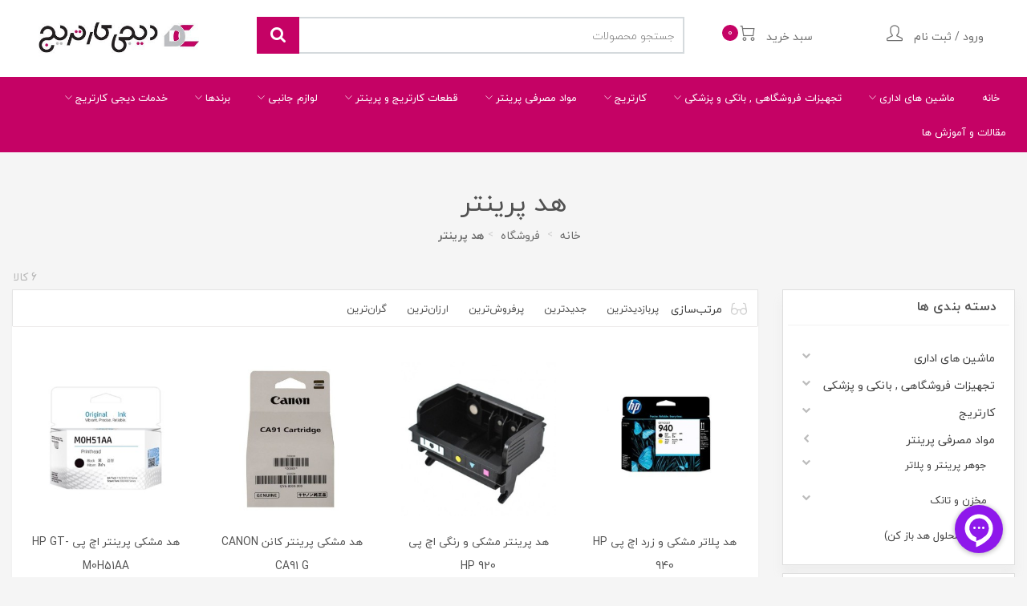

--- FILE ---
content_type: text/html; charset=UTF-8
request_url: https://digicartridge.com/shop/category/printer-head
body_size: 21427
content:
<!DOCTYPE html>
<html lang="fa">
<head>
    <meta charset="utf-8" />
    <link rel="apple-touch-icon" sizes="76x76" href="/favicon.ico">
    <link rel="icon" type="image/png" href="/favicon.ico">
    <meta http-equiv="X-UA-Compatible" content="IE=edge,chrome=1" />
    <meta content='width=device-width, initial-scale=1.0, maximum-scale=1.0, user-scalable=0, shrink-to-fit=no'
        name='viewport' />
    <title> 
 خرید هد پرینتر، قیمت هد پرینتر </title>
      <!-- SEO -->
<meta name="description" content=" مشخصات، بررسی و قیمت هد پرینتر ">
<link rel="canonical" href="https://digicartridge.com/shop/category/printer-head" />

<!-- OG -->
<meta property="og:site_name" content="دیجی کارتریج ، بررسی قیمت خرید مشخصات پرینتر و کارتریج">
<meta property="og:locale" content="fa_IR" />
<meta property="og:type" content="article">
<meta property="og:image:type" content="image/png" />
<meta property="og:url" content="https://digicartridge.com/shop/category/printer-head">
<meta property="og:title" content=" خرید هد پرینتر، قیمت هد پرینتر ">
<meta property="og:description" content=" مشخصات، بررسی و قیمت هد پرینتر ">

<!-- Twitter Card -->
<meta name="twitter:card" content="summary_large_image" />
<meta name="twitter:site" content="@digicartridge" />
<meta name="twitter:description" content=" مشخصات، بررسی و قیمت هد پرینتر " />
<meta name="twitter:title" content=" خرید هد پرینتر، قیمت هد پرینتر " />

<script type="application/ld+json" class="mir-schema-graph">
    {
        "@context": "https://schema.org",
        "@graph": [
            {
                "@type": "CollectionPage",
                "@id": "https://digicartridge.com/shop/category/printer-head",
                "url": "https://digicartridge.com/shop/category/printer-head",
                "name": "خرید هد پرینتر، قیمت هد پرینتر",
                "isPartOf": { "@id": "https://digicartridge.com/#website" },
                "primaryImageOfPage": {
                    "@id": "https://digicartridge.com/shop/category/printer-head#primaryimage"
                },
                "image": {
                    "@id": "https://digicartridge.com/shop/category/printer-head#primaryimage"
                },
                                "description": "مشخصات، بررسی و قیمت هد پرینتر",
                "breadcrumb": {
                    "@id": "https://digicartridge.com/shop/category/printer-head#breadcrumb"
                },
                "inLanguage": "fa-IR"
            },
                        {
                "@type": "BreadcrumbList",
                "@id": "https://digicartridge.com/shop/category/printer-head#breadcrumb",
                "itemListElement": [
                    { "@type": "ListItem", "position": 1, "name": "آوند پرینتر", "item": "https://digicartridge.com/" },
                    { "@type": "ListItem", "position": 2, "name": "آوند پرینتر", "item": "https://digicartridge.com/shop" },
                    {
                        "@type": "ListItem",
                        "position": 3,
                        "name": "هد پرینتر",
                        "item": "https://digicartridge.com/shop/category/printer-head"
                    }
                ]
            },
            {
                "@type": "WebSite",
                "@id": "https://digicartridge.com/#website",
                "url": "https://digicartridge.com/",
                "name": "دیجی کارتریج",
                "description": "قیمت و خرید کارتریج و پرینتر، فروشگاه آنلاین ماشین های اداری ، بررسی و خرید پرینتر، شارژ کارتریج، تعمیرات تخصصی پرینتر و کارتریج",
                "publisher": { "@id": "https://digicartridge.com/#organization" },
                "potentialAction": [{ "@type": "SearchAction", "target": { "@type": "EntryPoint", "urlTemplate": "https://digicartridge.com/shop?keyword={search_term_string}" }, "query-input": "required name=search_term_string" }],
                "inLanguage": "fa-IR"
            },
            {
                "@type": "Organization",
                "@id": "https://digicartridge.com/#organization",
                "name": "دیجی کارتریج",
                "url": "https://digicartridge.com/",
                "logo": {
                    "@type": "ImageObject",
                    "inLanguage": "fa-IR",
                    "@id": "https://digicartridge.com/#/schema/logo/image/",
                    "url": "https://digicartridge.com/uploads/general/front--1603883274-logo.jpg",
                    "contentUrl": "https://digicartridge.com/uploads/general/front--1603883274-logo.jpg",
                    "width": 387,
                    "height": 99,
                    "caption": "دیجی کارتریج"
                },
                "image": { "@id": "https://digicartridge.com/#/schema/logo/image/" },
                "sameAs": [
                    "",
                    "https://twitter.com/digicartridge",
                    "https://instagram.com/digicartridge",
                    "https://www.linkedin.com/company/digicartridge",
                    "https://www.aparat.com/digicartridge"
                ]
            }
        ]
    }
</script>
    <link rel="stylesheet" href="/assets/frontends/fonts/font-awesome/css/font-awesome.min.css" />
    <!-- CSS Files -->
    <link href="/assets/frontends/css/bootstrap.min.css" rel="stylesheet" />
    <link href="/assets/frontends/css/now-ui-kit.css" rel="stylesheet" />
    <link href="/assets/frontends/fonts/line-icons/simple-line-icons.css" rel="stylesheet" />
    <link href="/assets/frontends/fonts/line-icons/line-icons.css" rel="stylesheet" />
    <link href="/assets/frontends/css/plugins/owl.carousel.css" rel="stylesheet" />
    <link href="/assets/frontends/css/plugins/owl.theme.default.min.css" rel="stylesheet" />
    <link href="/assets/frontends/css/main.css" rel="stylesheet" />
    <link href="/assets/frontends/style.css?v=1.2.1" rel="stylesheet" />
    <!--<script src='https://www.google.com/recaptcha/api.js'></script>-->
    <script type="text/javascript">
  !function(){var i="2gBnrN",d=document,g=d.createElement("script"),s="https://www.goftino.com/widget/"+i,l=localStorage.getItem("goftino_"+i);g.type="text/javascript",g.async=!0,g.src=l?s+"?o="+l:s;d.getElementsByTagName("head")[0].appendChild(g);}();
</script>
    <link rel="manifest" href="/manifest.json">

</head>

<body class="index-page sidebar-collapse">
        <!-- responsive-header -->
<nav class="fixed-top navbar-mobile-bar">
    <div class="container">
        <div class="row navbar-mobile">
          <div class="col-8">
            <div data-target="#headermobile" data-toggle="modal" class="menu-mobile-trigger"><i class="icon-list" aria-hidden="true"></i></div>
                        <div class="login-mobile-trigger-digi" data-target="#authmodal" data-toggle="modal"><i class="icon-user"></i> ورود/ عضویت</div>
                      </div>
          <div class="col-4">
            <a class="navbar-brand" href="https://digicartridge.com">
                <img  src="https://digicartridge.com/uploads/general/front--1603883208-dc-logo-min.png"  height="32px" alt="دیجی کارتریج">
            </a>
          </div>
        </div>
        <div class="row navbar-mobile-search">
          <div class="search-bar-mobile">
              <form method="GET" action="https://digicartridge.com/shop" accept-charset="UTF-8" class="search" autocomplete="false">
                  <input type="text" placeholder="جستجو ..." id="headersearchmobile" name="keyword" autocomplete="off">
                  <button type="submit"><img src="/assets/frontends/img/search.png" alt=""></button>
              </form>
              <div class="searchresultmobile">
                <div id="productresultmobile"></div>
              </div>
          </div>
        </div>
    </div>
</nav>
<!-- responsive-header -->
<div class="cart-mobile-widget cart-toggle"><div><span class="cartbadge">0</span><i class="now-ui-icons shopping_cart-simple"></div></i></div>
<!--Cart Modal -->
<div class="modal right fade" id="headermobile" tabindex="-1" role="dialog" aria-labelledby="myModalLabel">
    <div class="modal-dialog cart-modal" role="document">
        <div class="modal-content">

            <div class="modal-header modal-header-digicartridge">
                <button type="button" class="close" data-dismiss="modal" aria-label="Close"><span aria-hidden="true"><i class="icon-close"></i></span></button>
                <h4 class="modal-title">فهرست</h4>
            </div>

            <div class="modal-body">
              <ul class="link-list navbar-nav-ul">
                                <li>
                  <div  class="caret-li" >
                    <a href="https://digicartridge.com/shop/category/office-machines">ماشین های اداری</a>
                  </div>
                                      <ul class="nested-ul">
                      <li class="product-subcat-Level2">
  <div   class="caret-li" >
      <a href="https://digicartridge.com/shop/category/printer">پرینتر</a>
  </div>
      <ul class="nested-ul">
      <li class="product-subcat-Level2">
  <div   class="caret-li" >
      <a href="https://digicartridge.com/shop/category/laser-printer">پرینتر لیزری</a>
  </div>
      <ul class="nested-ul">
      <li class="product-subcat-Level2">
  <div   class="caret-li" >
      <a href="https://digicartridge.com/shop/category/laser-hp">پرینتر لیزری اچ پی HP</a>
  </div>
      <ul class="nested-ul">
      <li class="product-subcat-Level2">
  <div  >
      <a href="https://digicartridge.com/shop/category/hp-laser-single-function-black&amp;white-printer">تک کاره لیزری سیاه و سفید اچ پی</a>
  </div>
  </li>
<li class="product-subcat-Level2">
  <div  >
      <a href="https://digicartridge.com/shop/category/hp-laser-multi-function-black&amp;white-printer">چندکاره لیزری  سیاه و سفید اچ پی</a>
  </div>
  </li>
<li class="product-subcat-Level2">
  <div  >
      <a href="https://digicartridge.com/shop/category/hp-laser-single-function-color-printer">تک کاره لیزری رنگی اچ پی</a>
  </div>
  </li>
<li class="product-subcat-Level2">
  <div  >
      <a href="https://digicartridge.com/shop/category/hp-laser-multi-function-color-printer">چندکاره لیزری رنگی اچ پی</a>
  </div>
  </li>
    </ul>
  </li>
<li class="product-subcat-Level2">
  <div   class="caret-li" >
      <a href="https://digicartridge.com/shop/category/canon-laser-printer">پرینتر لیزری کانن</a>
  </div>
      <ul class="nested-ul">
      <li class="product-subcat-Level2">
  <div  >
      <a href="https://digicartridge.com/shop/category/canon-laser-single-function">تک کاره لیزری کانن</a>
  </div>
  </li>
<li class="product-subcat-Level2">
  <div  >
      <a href="https://digicartridge.com/shop/category/canon-laser-multi-function">چندکاره لیزری کانن</a>
  </div>
  </li>
    </ul>
  </li>
<li class="product-subcat-Level2">
  <div  >
      <a href="https://digicartridge.com/shop/category/brother-laser-printer">پرینتر لیزری برادر</a>
  </div>
  </li>
<li class="product-subcat-Level2">
  <div  >
      <a href="https://digicartridge.com/shop/category/ricoh-laser-printer">پرینتر لیزری ریکو</a>
  </div>
  </li>
<li class="product-subcat-Level2">
  <div  >
      <a href="https://digicartridge.com/shop/category/laser-g&amp;b-printer">پرینتر لیزری جی اند بی</a>
  </div>
  </li>
<li class="product-subcat-Level2">
  <div  >
      <a href="https://digicartridge.com/shop/category/laser-lexmark-printer">پرینتر لیزری لکسمارک</a>
  </div>
  </li>
<li class="product-subcat-Level2">
  <div  >
      <a href="https://digicartridge.com/shop/category/laser-samsung-printer">پرینتر لیزری سامسونگ</a>
  </div>
  </li>
<li class="product-subcat-Level2">
  <div  >
      <a href="https://digicartridge.com/shop/category/laser-panasonic-printer">پرینتر لیزری پاناسونیک</a>
  </div>
  </li>
<li class="product-subcat-Level2">
  <div  >
      <a href="https://digicartridge.com/shop/category/xerox">زیراکس</a>
  </div>
  </li>
    </ul>
  </li>
<li class="product-subcat-Level2">
  <div   class="caret-li" >
      <a href="https://digicartridge.com/shop/category/inkjet-printer">پرینتر جوهرافشان</a>
  </div>
      <ul class="nested-ul">
      <li class="product-subcat-Level2">
  <div   class="caret-li" >
      <a href="https://digicartridge.com/shop/category/hp-inkjet-printer">پرینتر جوهرافشان اچ پی</a>
  </div>
      <ul class="nested-ul">
      <li class="product-subcat-Level2">
  <div  >
      <a href="https://digicartridge.com/shop/category/inkjet-laser-single-function">تک کاره جوهرافشان اچ پی</a>
  </div>
  </li>
<li class="product-subcat-Level2">
  <div  >
      <a href="https://digicartridge.com/shop/category/multi-function-hp">چندکاره جوهرافشان اچ پی</a>
  </div>
  </li>
    </ul>
  </li>
<li class="product-subcat-Level2">
  <div   class="caret-li" >
      <a href="https://digicartridge.com/shop/category/canon-inkjet-printer">پرینتر جوهرافشان کانن</a>
  </div>
      <ul class="nested-ul">
      <li class="product-subcat-Level2">
  <div  >
      <a href="https://digicartridge.com/shop/category/single-function-canon">تک کاره جوهرافشان کانن</a>
  </div>
  </li>
<li class="product-subcat-Level2">
  <div  >
      <a href="https://digicartridge.com/shop/category/canon-inkjet-multi-function">چند کاره جوهرافشان کانن</a>
  </div>
  </li>
    </ul>
  </li>
<li class="product-subcat-Level2">
  <div   class="caret-li" >
      <a href="https://digicartridge.com/shop/category/epson--inkjet--printer">پرینتر جوهرافشان اپسون</a>
  </div>
      <ul class="nested-ul">
      <li class="product-subcat-Level2">
  <div  >
      <a href="https://digicartridge.com/shop/category/epson-inkjet-single-function">تک کاره جوهرافشان اپسون</a>
  </div>
  </li>
<li class="product-subcat-Level2">
  <div  >
      <a href="https://digicartridge.com/shop/category/epson-inkjet-multi-function">چندکاره جوهرافشان اپسون</a>
  </div>
  </li>
<li class="product-subcat-Level2">
  <div  >
      <a href="https://digicartridge.com/shop/category/epson-black-inkjet">سیاه و سفید جوهرافشان  اپسون</a>
  </div>
  </li>
<li class="product-subcat-Level2">
  <div  >
      <a href="https://digicartridge.com/shop/category/epson-needle-inkjet">سوزنی جوهرافشان اپسون</a>
  </div>
  </li>
<li class="product-subcat-Level2">
  <div  >
      <a href="https://digicartridge.com/shop/category/sure-lab-d-series">لابراتواری اپسون</a>
  </div>
  </li>
    </ul>
  </li>
    </ul>
  </li>
<li class="product-subcat-Level2">
  <div  >
      <a href="https://digicartridge.com/shop/category/jet-printer">دستگاه جت پرینتر</a>
  </div>
  </li>
    </ul>
  </li>
<li class="product-subcat-Level2">
  <div   class="caret-li" >
      <a href="https://digicartridge.com/shop/category/copying-machin">دستگاه کپی</a>
  </div>
      <ul class="nested-ul">
      <li class="product-subcat-Level2">
  <div  >
      <a href="https://digicartridge.com/shop/category/sharp-copier">دستگاه کپی شارپ</a>
  </div>
  </li>
<li class="product-subcat-Level2">
  <div  >
      <a href="https://digicartridge.com/shop/category/canon-copier">دستگاه کپی کانن</a>
  </div>
  </li>
<li class="product-subcat-Level2">
  <div  >
      <a href="https://digicartridge.com/shop/category/konica-minolta">کونیکا مینولتا</a>
  </div>
  </li>
<li class="product-subcat-Level2">
  <div  >
      <a href="https://digicartridge.com/shop/category/toshiba-copier">دستگاه کپی توشیبا</a>
  </div>
  </li>
    </ul>
  </li>
<li class="product-subcat-Level2">
  <div   class="caret-li" >
      <a href="https://digicartridge.com/shop/category/scanner">اسکنر</a>
  </div>
      <ul class="nested-ul">
      <li class="product-subcat-Level2">
  <div  >
      <a href="https://digicartridge.com/shop/category/hp-scanner">اسکنر اچ پی</a>
  </div>
  </li>
<li class="product-subcat-Level2">
  <div  >
      <a href="https://digicartridge.com/shop/category/canon-scanner">اسکنر کانن</a>
  </div>
  </li>
<li class="product-subcat-Level2">
  <div  >
      <a href="https://digicartridge.com/shop/category/epson-scanner">اسکنر اپسون</a>
  </div>
  </li>
    </ul>
  </li>
<li class="product-subcat-Level2">
  <div   class="caret-li" >
      <a href="https://digicartridge.com/shop/category/plotter">پلاتر</a>
  </div>
      <ul class="nested-ul">
      <li class="product-subcat-Level2">
  <div  >
      <a href="https://digicartridge.com/shop/category/plotter-epson">پلاتر اپسون</a>
  </div>
  </li>
<li class="product-subcat-Level2">
  <div  >
      <a href="https://digicartridge.com/shop/category/plotter-hp">پلاتر اچ پی</a>
  </div>
  </li>
    </ul>
  </li>
<li class="product-subcat-Level2">
  <div  >
      <a href="https://digicartridge.com/shop/category/shredder">کاغذ خرد کن</a>
  </div>
  </li>
<li class="product-subcat-Level2">
  <div  >
      <a href="https://digicartridge.com/shop/category/money-counter">پول شمار</a>
  </div>
  </li>
                    </ul>
                                  </li>
                                <li>
                  <div  class="caret-li" >
                    <a href="https://digicartridge.com/shop/category/store-and-banking-equipment">تجهیزات فروشگاهی , بانکی  و  پزشکی</a>
                  </div>
                                      <ul class="nested-ul">
                      <li class="product-subcat-Level2">
  <div   class="caret-li" >
      <a href="https://digicartridge.com/shop/category/barcode-reader">بارکد خوان</a>
  </div>
      <ul class="nested-ul">
      <li class="product-subcat-Level2">
  <div  >
      <a href="https://digicartridge.com/shop/category/barcode-reader-with-wire">بارکدخوان با سیم</a>
  </div>
  </li>
<li class="product-subcat-Level2">
  <div  >
      <a href="https://digicartridge.com/shop/category/wireless-barcode-reader">بارکدخوان بی سیم</a>
  </div>
  </li>
<li class="product-subcat-Level2">
  <div  >
      <a href="https://digicartridge.com/shop/category/mobile-barcode-reader">بارکدخوان همراه</a>
  </div>
  </li>
    </ul>
  </li>
<li class="product-subcat-Level2">
  <div  >
      <a href="https://digicartridge.com/shop/category/label-printer">لیبل پرینتر</a>
  </div>
  </li>
<li class="product-subcat-Level2">
  <div  >
      <a href="https://digicartridge.com/shop/category/receipt-printer">فیش پرینتر</a>
  </div>
  </li>
<li class="product-subcat-Level2">
  <div  >
      <a href="https://digicartridge.com/shop/category/printer-card">کارت پرینتر</a>
  </div>
  </li>
<li class="product-subcat-Level2">
  <div  >
      <a href="https://digicartridge.com/shop/category/mobile-printer">موبایل پرینتر</a>
  </div>
  </li>
<li class="product-subcat-Level2">
  <div  >
      <a href="https://digicartridge.com/shop/category/thermal-roll">رول حرارتی</a>
  </div>
  </li>
<li class="product-subcat-Level2">
  <div  >
      <a href="https://digicartridge.com/shop/category/lable">لیبل (برچسب)</a>
  </div>
  </li>
<li class="product-subcat-Level2">
  <div  >
      <a href="https://digicartridge.com/shop/category/patient-wristband">مچ بند شناسایی بیمار</a>
  </div>
  </li>
<li class="product-subcat-Level2">
  <div  >
      <a href="https://digicartridge.com/shop/category/attendance-device">دستگاه حضور و غیاب</a>
  </div>
  </li>
<li class="product-subcat-Level2">
  <div  >
      <a href="https://digicartridge.com/shop/category/manual-tape-labeller">نوار لیبل زن دستی</a>
  </div>
  </li>
<li class="product-subcat-Level2">
  <div  >
      <a href="https://digicartridge.com/shop/category/printer-label-tape">نوار لیبل پرینتر</a>
  </div>
  </li>
<li class="product-subcat-Level2">
  <div  >
      <a href="https://digicartridge.com/shop/category/pvc-cart">کارت PVC</a>
  </div>
  </li>
                    </ul>
                                  </li>
                                <li>
                  <div  class="caret-li" >
                    <a href="https://digicartridge.com/shop/category/cartridge">کارتریج</a>
                  </div>
                                      <ul class="nested-ul">
                      <li class="product-subcat-Level2">
  <div   class="caret-li" >
      <a href="https://digicartridge.com/shop/category/inkjet-cartridges">کارتریج جوهرافشان</a>
  </div>
      <ul class="nested-ul">
      <li class="product-subcat-Level2">
  <div  >
      <a href="https://digicartridge.com/shop/category/canon-inkjet-cartridges">کارتریج جوهرافشان کانن</a>
  </div>
  </li>
<li class="product-subcat-Level2">
  <div  >
      <a href="https://digicartridge.com/shop/category/hp-inkjet-cartridge">کارتریج جوهرافشان اچ پی</a>
  </div>
  </li>
<li class="product-subcat-Level2">
  <div  >
      <a href="https://digicartridge.com/shop/category/epson-inkjet-cartridge">کارتریج جوهرافشان اپسون</a>
  </div>
  </li>
    </ul>
  </li>
<li class="product-subcat-Level2">
  <div   class="caret-li" >
      <a href="https://digicartridge.com/shop/category/laser-cartridge">کارتریج لیزری</a>
  </div>
      <ul class="nested-ul">
      <li class="product-subcat-Level2">
  <div   class="caret-li" >
      <a href="https://digicartridge.com/shop/category/hp-laser-cartridge">کارتریج لیزری اچ پی</a>
  </div>
      <ul class="nested-ul">
      <li class="product-subcat-Level2">
  <div  >
      <a href="https://digicartridge.com/shop/category/hp-black-laser-cartridge">کارتریج لیزر مشکی اچ پی</a>
  </div>
  </li>
<li class="product-subcat-Level2">
  <div  >
      <a href="https://digicartridge.com/shop/category/hp-color-laser-cartridge">کارتریج لیزر رنگی اچ پی</a>
  </div>
  </li>
    </ul>
  </li>
<li class="product-subcat-Level2">
  <div   class="caret-li" >
      <a href="https://digicartridge.com/shop/category/canon-laser-cartridge">کارتریج لیزری کانن</a>
  </div>
      <ul class="nested-ul">
      <li class="product-subcat-Level2">
  <div  >
      <a href="https://digicartridge.com/shop/category/canon-black-laser--cartridge">کارتریج لیزر مشکی کانن</a>
  </div>
  </li>
<li class="product-subcat-Level2">
  <div  >
      <a href="https://digicartridge.com/shop/category/canon-color-laser-cartridge">کارتریج لیزر رنگی کانن</a>
  </div>
  </li>
    </ul>
  </li>
<li class="product-subcat-Level2">
  <div  >
      <a href="https://digicartridge.com/shop/category/samsung-cartridge-laser">کارتریج لیزری سامسونگ</a>
  </div>
  </li>
<li class="product-subcat-Level2">
  <div  >
      <a href="https://digicartridge.com/shop/category/cartridge-sharp-laser">کارتریج لیزری شارپ</a>
  </div>
  </li>
<li class="product-subcat-Level2">
  <div  >
      <a href="https://digicartridge.com/shop/category/cartridge-brother-laser">کارتریج لیزری برادر</a>
  </div>
  </li>
<li class="product-subcat-Level2">
  <div  >
      <a href="https://digicartridge.com/shop/category/cartridge-toshiba-laser">کارتریج لیزری توشیبا</a>
  </div>
  </li>
<li class="product-subcat-Level2">
  <div  >
      <a href="https://digicartridge.com/shop/category/cartridge-konica-laser">کارتریج لیزری کونیکا</a>
  </div>
  </li>
<li class="product-subcat-Level2">
  <div  >
      <a href="https://digicartridge.com/shop/category/cartridge-lexmark-laser">کارتریج لیزری لکسمارک</a>
  </div>
  </li>
<li class="product-subcat-Level2">
  <div  >
      <a href="https://digicartridge.com/shop/category/ricoh-toner-cartridges">کارتریج لیزری ریکو</a>
  </div>
  </li>
<li class="product-subcat-Level2">
  <div  >
      <a href="https://digicartridge.com/shop/category/fuji-xerox-toner-cartridges">کارتریج لیزری فوجی زیراکس</a>
  </div>
  </li>
    </ul>
  </li>
<li class="product-subcat-Level2">
  <div   class="caret-li" >
      <a href="https://digicartridge.com/shop/category/rechargeable-cartridge">کارتریج قابل شارژ</a>
  </div>
      <ul class="nested-ul">
      <li class="product-subcat-Level2">
  <div  >
      <a href="https://digicartridge.com/shop/category/hp-rechargeable-cartridge">کارتریج قابل شارژ اچ پی</a>
  </div>
  </li>
<li class="product-subcat-Level2">
  <div  >
      <a href="https://digicartridge.com/shop/category/canon-rechargeable-cartridge">کارتریج قابل شارژ کانن</a>
  </div>
  </li>
<li class="product-subcat-Level2">
  <div  >
      <a href="https://digicartridge.com/shop/category/epson-rechargeable-cartridge">کارتریج قابل شارژ اپسون</a>
  </div>
  </li>
<li class="product-subcat-Level2">
  <div  >
      <a href="https://digicartridge.com/shop/category/brother-rechargeable-cartridge">کارتریج قابل شارژ برادر</a>
  </div>
  </li>
    </ul>
  </li>
<li class="product-subcat-Level2">
  <div   class="caret-li" >
      <a href="https://digicartridge.com/shop/category/plotter-cartridge">کارتریج پلاتر</a>
  </div>
      <ul class="nested-ul">
      <li class="product-subcat-Level2">
  <div  >
      <a href="https://digicartridge.com/shop/category/hp-plotter-cartridge">کارتریج پلاتر اچ پی</a>
  </div>
  </li>
    </ul>
  </li>
<li class="product-subcat-Level2">
  <div  >
      <a href="https://digicartridge.com/shop/category/jet-printer-cartridge">کارتریج جت پرینتر</a>
  </div>
  </li>
                    </ul>
                                  </li>
                                <li>
                  <div  class="caret-li" >
                    <a href="https://digicartridge.com/shop/category/printer-consuming-materials">مواد مصرفی پرینتر</a>
                  </div>
                                      <ul class="nested-ul">
                      <li class="product-subcat-Level2">
  <div   class="caret-li" >
      <a href="https://digicartridge.com/shop/category/printer-and-plotter-ink">جوهر پرینتر و  پلاتر</a>
  </div>
      <ul class="nested-ul">
      <li class="product-subcat-Level2">
  <div   class="caret-li" >
      <a href="https://digicartridge.com/shop/category/printer-ink">جوهر پرینتر</a>
  </div>
      <ul class="nested-ul">
      <li class="product-subcat-Level2">
  <div  >
      <a href="https://digicartridge.com/shop/category/printer-inktek">جوهر پرینتر اینک تک</a>
  </div>
  </li>
<li class="product-subcat-Level2">
  <div  >
      <a href="https://digicartridge.com/shop/category/sky-printer-ink">جوهر پرینتر اسکای</a>
  </div>
  </li>
<li class="product-subcat-Level2">
  <div  >
      <a href="https://digicartridge.com/shop/category/wox-printer-ink">جوهر پرینتر وکس</a>
  </div>
  </li>
<li class="product-subcat-Level2">
  <div  >
      <a href="https://digicartridge.com/shop/category/inkjet-printer-project">جوهر پرینتر پروجت</a>
  </div>
  </li>
<li class="product-subcat-Level2">
  <div  >
      <a href="https://digicartridge.com/shop/category/mitech-printer-ink">جوهر پرینتر مایتک</a>
  </div>
  </li>
<li class="product-subcat-Level2">
  <div  >
      <a href="https://digicartridge.com/shop/category/tyco-printer-ink">جوهر پرینتر تایکو</a>
  </div>
  </li>
<li class="product-subcat-Level2">
  <div  >
      <a href="https://digicartridge.com/shop/category/mevaink">جوهر پرینتر مادیران</a>
  </div>
  </li>
<li class="product-subcat-Level2">
  <div  >
      <a href="https://digicartridge.com/shop/category/bitech">بایتک Bitech</a>
  </div>
  </li>
<li class="product-subcat-Level2">
  <div  >
      <a href="https://digicartridge.com/shop/category/pixel">پیکسل Pixel</a>
  </div>
  </li>
    </ul>
  </li>
<li class="product-subcat-Level2">
  <div   class="caret-li" >
      <a href="https://digicartridge.com/shop/category/the-main-ink-of-the-printer">جوهر اصلی پرینتر</a>
  </div>
      <ul class="nested-ul">
      <li class="product-subcat-Level2">
  <div  >
      <a href="https://digicartridge.com/shop/category/main-ink-epson-printer">جوهر اصلی پرینتر اپسون</a>
  </div>
  </li>
<li class="product-subcat-Level2">
  <div  >
      <a href="https://digicartridge.com/shop/category/main-ink-canon-printer">جوهر اصلی پرینتر کانن</a>
  </div>
  </li>
<li class="product-subcat-Level2">
  <div  >
      <a href="https://digicartridge.com/shop/category/main-ink-hp-printer">جوهر اصلی پرینتر اچ پی</a>
  </div>
  </li>
    </ul>
  </li>
<li class="product-subcat-Level2">
  <div   class="caret-li" >
      <a href="https://digicartridge.com/shop/category/ink-plotter">جوهر پلاتر</a>
  </div>
      <ul class="nested-ul">
      <li class="product-subcat-Level2">
  <div  >
      <a href="https://digicartridge.com/shop/category/sky-plotter-ink">جوهر پلاتر اسکای</a>
  </div>
  </li>
<li class="product-subcat-Level2">
  <div  >
      <a href="https://digicartridge.com/shop/category/wox-plotter-ink">جوهر پلاتر وکس</a>
  </div>
  </li>
<li class="product-subcat-Level2">
  <div  >
      <a href="https://digicartridge.com/shop/category/inktek-plotter">جوهر پلاتر اینک تک</a>
  </div>
  </li>
<li class="product-subcat-Level2">
  <div  >
      <a href="https://digicartridge.com/shop/category/bissef-ink-plotter">جوهر پلاتر بیسف</a>
  </div>
  </li>
    </ul>
  </li>
<li class="product-subcat-Level2">
  <div   class="caret-li" >
      <a href="https://digicartridge.com/shop/category/sublimation">سابلیمیشن</a>
  </div>
      <ul class="nested-ul">
      <li class="product-subcat-Level2">
  <div  >
      <a href="https://digicartridge.com/shop/category/sky-sublimation">اسکای سابلیمیشن</a>
  </div>
  </li>
<li class="product-subcat-Level2">
  <div  >
      <a href="https://digicartridge.com/shop/category/wox-sublimation">وکس سابلیمیشن</a>
  </div>
  </li>
<li class="product-subcat-Level2">
  <div  >
      <a href="https://digicartridge.com/shop/category/inktek-sublimation">اینک تک سابلیمیشن</a>
  </div>
  </li>
<li class="product-subcat-Level2">
  <div  >
      <a href="https://digicartridge.com/shop/category/ink-mitech-sublimition">مایتک سابلیمیشن</a>
  </div>
  </li>
<li class="product-subcat-Level2">
  <div  >
      <a href="https://digicartridge.com/shop/category/bytech-sublimation">بایتک سابلیمیشن</a>
  </div>
  </li>
    </ul>
  </li>
<li class="product-subcat-Level2">
  <div  >
      <a href="https://digicartridge.com/shop/category/kake-ink">جوهر خوراکی</a>
  </div>
  </li>
<li class="product-subcat-Level2">
  <div  >
      <a href="https://digicartridge.com/shop/category/dtf-ink">جوهر DTF</a>
  </div>
  </li>
    </ul>
  </li>
<li class="product-subcat-Level2">
  <div   class="caret-li" >
      <a href="https://digicartridge.com/shop/category/tank">مخزن و تانک</a>
  </div>
      <ul class="nested-ul">
      <li class="product-subcat-Level2">
  <div  >
      <a href="https://digicartridge.com/shop/category/hp-tank">اچ پی</a>
  </div>
  </li>
<li class="product-subcat-Level2">
  <div  >
      <a href="https://digicartridge.com/shop/category/canon-tank">کانن</a>
  </div>
  </li>
<li class="product-subcat-Level2">
  <div  >
      <a href="https://digicartridge.com/shop/category/epson-tank">اپسون</a>
  </div>
  </li>
    </ul>
  </li>
<li class="product-subcat-Level2">
  <div  >
      <a href="https://digicartridge.com/shop/category/head-cleaner">حلال (محلول هد باز کن)</a>
  </div>
  </li>
<li class="product-subcat-Level2">
  <div  >
      <a href="https://digicartridge.com/shop/category/plotter-accessories">لوازم جانبی پلاتر</a>
  </div>
  </li>
<li class="product-subcat-Level2">
  <div   class="caret-li" >
      <a href="https://digicartridge.com/shop/category/head-plotter">هد پلاتر و پرینتر</a>
  </div>
      <ul class="nested-ul">
      <li class="product-subcat-Level2">
  <div  >
      <a href="https://digicartridge.com/shop/category/head-plotter-1">هد پلاتر</a>
  </div>
  </li>
<li class="product-subcat-Level2">
  <div  >
      <a href="https://digicartridge.com/shop/category/printer-head">هد پرینتر</a>
  </div>
  </li>
    </ul>
  </li>
<li class="product-subcat-Level2">
  <div   class="caret-li" >
      <a href="https://digicartridge.com/shop/category/roll-and-toner-and-fax-drum">رول و تونر و درام فکس</a>
  </div>
      <ul class="nested-ul">
      <li class="product-subcat-Level2">
  <div  >
      <a href="https://digicartridge.com/shop/category/panasonic-fax-roll">رول فکس پاناسونیک</a>
  </div>
  </li>
<li class="product-subcat-Level2">
  <div  >
      <a href="https://digicartridge.com/shop/category/panasonic-fax-toner">تونر فکس پاناسونیک</a>
  </div>
  </li>
<li class="product-subcat-Level2">
  <div  >
      <a href="https://digicartridge.com/shop/category/panasonic-fax-drum">درام فکس پاناسونیک</a>
  </div>
  </li>
<li class="product-subcat-Level2">
  <div  >
      <a href="https://digicartridge.com/shop/category/sharp-fax-roll">رول فکس شارپ</a>
  </div>
  </li>
    </ul>
  </li>
<li class="product-subcat-Level2">
  <div   class="caret-li" >
      <a href="https://digicartridge.com/shop/category/ribbon">ریبون</a>
  </div>
      <ul class="nested-ul">
      <li class="product-subcat-Level2">
  <div  >
      <a href="https://digicartridge.com/shop/category/needle-printer-ribbon">ریبون پرینتر سوزنی</a>
  </div>
  </li>
<li class="product-subcat-Level2">
  <div  >
      <a href="https://digicartridge.com/shop/category/ribbon-label-printer">ریبون لیبل پرینتر</a>
  </div>
  </li>
<li class="product-subcat-Level2">
  <div  >
      <a href="https://digicartridge.com/shop/category/printer-card-ribbon">ریبون کارت پرینتر</a>
  </div>
  </li>
    </ul>
  </li>
<li class="product-subcat-Level2">
  <div  >
      <a href="https://digicartridge.com/shop/category/toner">تونر</a>
  </div>
  </li>
<li class="product-subcat-Level2">
  <div  >
      <a href="https://digicartridge.com/shop/category/developer">دولوپر</a>
  </div>
  </li>
<li class="product-subcat-Level2">
  <div  >
      <a href="https://digicartridge.com/shop/category/paper">کاغذ</a>
  </div>
  </li>
                    </ul>
                                  </li>
                                <li>
                  <div  class="caret-li" >
                    <a href="https://digicartridge.com/shop/category/cartridge-parts">قطعات کارتریج و پرینتر</a>
                  </div>
                                      <ul class="nested-ul">
                      <li class="product-subcat-Level2">
  <div  >
      <a href="https://digicartridge.com/shop/category/chips">چیپست</a>
  </div>
  </li>
<li class="product-subcat-Level2">
  <div  >
      <a href="https://digicartridge.com/shop/category/fusing">فیوزینگ</a>
  </div>
  </li>
<li class="product-subcat-Level2">
  <div  >
      <a href="https://digicartridge.com/shop/category/blade">بلید</a>
  </div>
  </li>
<li class="product-subcat-Level2">
  <div  >
      <a href="https://digicartridge.com/shop/category/derum">درام</a>
  </div>
  </li>
<li class="product-subcat-Level2">
  <div  >
      <a href="https://digicartridge.com/shop/category/press">پرس</a>
  </div>
  </li>
<li class="product-subcat-Level2">
  <div  >
      <a href="https://digicartridge.com/shop/category/foam-roll">فوم رول</a>
  </div>
  </li>
<li class="product-subcat-Level2">
  <div  >
      <a href="https://digicartridge.com/shop/category/paper-towel">کاغد کش</a>
  </div>
  </li>
<li class="product-subcat-Level2">
  <div  >
      <a href="https://digicartridge.com/shop/category/magnet">مگنت</a>
  </div>
  </li>
<li class="product-subcat-Level2">
  <div  >
      <a href="https://digicartridge.com/shop/category/hot-roll">هات رول</a>
  </div>
  </li>
<li class="product-subcat-Level2">
  <div  >
      <a href="https://digicartridge.com/shop/category/bordpower">برد پاور</a>
  </div>
  </li>
<li class="product-subcat-Level2">
  <div  >
      <a href="https://digicartridge.com/shop/category/format-board">برد فرمتر</a>
  </div>
  </li>
<li class="product-subcat-Level2">
  <div  >
      <a href="https://digicartridge.com/shop/category/types-of-cables">انواع کابل</a>
  </div>
  </li>
<li class="product-subcat-Level2">
  <div  >
      <a href="https://digicartridge.com/shop/category/heading-element">هیتر</a>
  </div>
  </li>
<li class="product-subcat-Level2">
  <div  >
      <a href="https://digicartridge.com/shop/category/gear-wheel">چرخ دنده</a>
  </div>
  </li>
                    </ul>
                                  </li>
                                <li>
                  <div  class="caret-li" >
                    <a href="https://digicartridge.com/shop/category/accessories">لوازم جانبی</a>
                  </div>
                                      <ul class="nested-ul">
                      <li class="product-subcat-Level2">
  <div  >
      <a href="https://digicartridge.com/shop/category/speaker">اسپیکر( بلندگو )</a>
  </div>
  </li>
                    </ul>
                                  </li>
                                <li>
                  <div  class="caret-li" >
                    <a href="https://digicartridge.com/shop/category/services">خدمات</a>
                  </div>
                                      <ul class="nested-ul">
                      <li class="product-subcat-Level2">
  <div   class="caret-li" >
      <a href="https://digicartridge.com/shop/category/charge">شارژ کارتریج پرینتر و دستگاه کپی</a>
  </div>
      <ul class="nested-ul">
      <li class="product-subcat-Level2">
  <div  >
      <a href="https://digicartridge.com/shop/category/charge-hp-cartridge">شارژ کارتریج HP</a>
  </div>
  </li>
<li class="product-subcat-Level2">
  <div  >
      <a href="https://digicartridge.com/shop/category/canon-cartridge-charge">شارژ کارتریج Canon</a>
  </div>
  </li>
<li class="product-subcat-Level2">
  <div  >
      <a href="https://digicartridge.com/shop/category/charging-samsung-cartridge">شارژ کارتریج سامسونگ</a>
  </div>
  </li>
    </ul>
  </li>
<li class="product-subcat-Level2">
  <div  >
      <a href="https://digicartridge.com/shop/category/reset-printer">ریست پرینتر</a>
  </div>
  </li>
                    </ul>
                                  </li>
                              </ul>

            </div>

        </div><!-- modal-content -->
    </div><!-- modal-dialog -->
</div><!-- modal -->

    <div class="wrapper default">

      <!-- header -->
            <header class="main-header default">
                <div class="container top-headermenu">
                    <div class="row">
                      <div class="col-md-4 col-sm-12">
                                                      <div class="user-login dropdown">
                              <a class="btn btn-neutral logintrigger" data-target="#authmodal" data-toggle="modal">
                                  ورود / ثبت نام
                                  <i class="icon-user"></i>
                              </a>
                            </div>
                                                    <div class="cart dropdown">
                              <a class="btn btn-cart-header-style"   id="cart-toggle" >
                                   سبد خرید
                                  <i class="now-ui-icons shopping_cart-simple"></i>
                                  <span class="label number cartbadge" id="cartbadge">0</span>
                              </a>
                          </div>
                      </div>
                        <div class="col-lg-5 col-md-5 col-sm-8 col-7 no-padding">
                            <div class="search-area default">
                                <form method="GET" action="https://digicartridge.com/shop" accept-charset="UTF-8" class="search" autocomplete="false">
                                    <input type="text" placeholder="جستجو محصولات" id="headersearch" name="keyword" autocomplete="off">
                                    <button type="submit"><i class="fa fa-search"></i></button>
                                </form>
                            </div>
                            <div class="searchresult">
                              <div id="productresult"></div>
                            </div>
                        </div>

                        <div class="col-lg-3 col-md-3 col-sm-4 col-5">
                            <div class="logo-area default">
                                <a href="https://digicartridge.com">
                                    <img  src="https://digicartridge.com/uploads/general/front--1603883274-logo.jpg"  alt="دیجی کارتریج">
                                </a>
                            </div>
                        </div>
                    </div>
                </div>
                <nav class="main-menu">
                    <div class="container">
                        <ul class="list float-right">
                                                        <li class="list-item  ">
                                                                 <a class="nav-link " href="/">خانه </a>
                                
                                                            </li>
                                                        <li class="list-item  list-item-has-children mega-menu mega-menu-col-5  ">
                                                                 <a class="nav-link " href="/shop/category/office-machines">ماشین های اداری <i class="now-ui-icons arrows-1_minimal-down"></i></a>
                                
                                                                <ul class="sub-menu nav">
                                    <li class="list-item  list-item-has-children ">
    <a class=" main-list-item  nav-link" href="/shop/category/laser-hp">پرینتر لیزری اچ پی</a>
          <ul class="sub-menu nav">
        <li class="list-item ">
    <a class=" nav-link" href="/shop/category/hp-laser-single-function-black&amp;white-printer">تک کاره لیزری سیاه و سفید اچ پی</a>
    </li>
<li class="list-item ">
    <a class=" nav-link" href="/shop/category/hp-laser-single-function-color-printer">تک کاره لیزری رنگی اچ پی</a>
    </li>
<li class="list-item ">
    <a class=" nav-link" href="/shop/category/hp-laser-multi-function-color-printer">چندکاره لیزری رنگی اچ پی</a>
    </li>
<li class="list-item ">
    <a class=" nav-link" href="/shop/category/hp-laser-multi-function-black&amp;white-printer">چندکاره لیزری سیاه و سفید اچ پی</a>
    </li>
<li class="list-item  list-item-has-children ">
    <a class=" main-list-item  nav-link" href="/shop/category/canon-laser-printer">پرینتر لیزری کانن</a>
          <ul class="sub-menu nav">
        <li class="list-item ">
    <a class=" nav-link" href="/shop/category/canon-laser-single-function">تک کاره لیزری کانن</a>
    </li>
<li class="list-item ">
    <a class=" nav-link" href="/shop/category/canon-laser-multi-function">چندکاره لیزری کانن</a>
    </li>
      </ul>
    </li>
      </ul>
    </li>
<li class="list-item  list-item-has-children ">
    <a class=" main-list-item  nav-link" href="/shop/category/laser-printer">پرینتر لیزری</a>
          <ul class="sub-menu nav">
        <li class="list-item ">
    <a class=" nav-link" href="/shop/category/brother-laser-printer">پرینتر لیزری برادر</a>
    </li>
<li class="list-item ">
    <a class=" nav-link" href="/shop/category/ricoh-laser-printer">پرینتر لیزری ریکو</a>
    </li>
<li class="list-item ">
    <a class=" nav-link" href="/shop/category/laser-g&amp;b-printer">پرینتر لیزری جی اند بی</a>
    </li>
<li class="list-item ">
    <a class=" nav-link" href="/shop/category/laser-lexmark-printer">پرینتر لیزری لکسمارک</a>
    </li>
<li class="list-item ">
    <a class=" nav-link" href="/shop/category/laser-samsung-printer">پرینتر لیزری سامسونگ</a>
    </li>
<li class="list-item ">
    <a class=" nav-link" href="/shop/category/laser-panasonic-printer">پرینتر لیزری پاناسونیک</a>
    </li>
<li class="list-item ">
    <a class=" nav-link" href="/shop/category/xerox">زیراکس</a>
    </li>
      </ul>
    </li>
<li class="list-item  list-item-has-children ">
    <a class=" main-list-item  nav-link" href="/shop/category/hp-inkjet-printer">پرینتر جوهرافشان اچ پی</a>
          <ul class="sub-menu nav">
        <li class="list-item ">
    <a class=" nav-link" href="/shop/category/inkjet-laser-single-function">تک کاره جوهرافشان اچ پی</a>
    </li>
<li class="list-item ">
    <a class=" nav-link" href="/shop/category/multi-function-hp">چندکاره جوهرافشان اچ پی</a>
    </li>
<li class="list-item  list-item-has-children ">
    <a class=" main-list-item  nav-link" href="/shop/category/canon-inkjet-printer">پرینتر جوهرافشان کانن</a>
          <ul class="sub-menu nav">
        <li class="list-item ">
    <a class=" nav-link" href="/shop/category/single-function-canon">تک کاره جوهرافشان کانن</a>
    </li>
<li class="list-item ">
    <a class=" nav-link" href="/shop/category/canon-inkjet-multi-function">چندکاره جوهرافشان کانن</a>
    </li>
      </ul>
    </li>
      </ul>
    </li>
<li class="list-item  list-item-has-children ">
    <a class=" main-list-item  nav-link" href="/shop/category/epson--inkjet--printer">پرینتر جوهرافشان اپسون</a>
          <ul class="sub-menu nav">
        <li class="list-item ">
    <a class=" nav-link" href="/shop/category/epson-inkjet-single-function">تک کاره جوهرافشان اپسون</a>
    </li>
<li class="list-item ">
    <a class=" nav-link" href="/shop/category/epson-inkjet-multi-function">چندکاره جوهرافشان اپسون</a>
    </li>
<li class="list-item ">
    <a class=" nav-link" href="/shop/category/epson-black-inkjet">سیاه و سفید جوهرافشان اپسون</a>
    </li>
<li class="list-item ">
    <a class=" nav-link" href="/shop/category/epson-needle-inkjet">سوزنی جوهرافشان اپسون</a>
    </li>
<li class="list-item ">
    <a class=" nav-link" href="/shop/category/sure-lab-d-series">لابراتواری اپسون</a>
    </li>
      </ul>
    </li>
<li class="list-item  list-item-has-children ">
    <a class=" main-list-item  nav-link" href="/shop/category/copying-machin">دستگاه کپی</a>
          <ul class="sub-menu nav">
        <li class="list-item ">
    <a class=" nav-link" href="/shop/category/sharp-copier">دستگاه کپی شارپ</a>
    </li>
<li class="list-item ">
    <a class=" nav-link" href="/shop/category/canon-copier">دستگاه کپی کانن</a>
    </li>
<li class="list-item ">
    <a class=" nav-link" href="/shop/category/konica-minolta">دستگاه کپی کونیکا مینولتا</a>
    </li>
<li class="list-item ">
    <a class=" nav-link" href="/shop/category/toshiba-copier">دستگاه کپی توشیبا</a>
    </li>
      </ul>
    </li>
<li class="list-item  list-item-has-children ">
    <a class=" main-list-item  nav-link" href="/shop/category/scanner">دستگاه اسکنر</a>
          <ul class="sub-menu nav">
        <li class="list-item ">
    <a class=" nav-link" href="/shop/category/hp-scanner">اسکنر اچ پی</a>
    </li>
<li class="list-item ">
    <a class=" nav-link" href="/shop/category/canon-scanner">اسکنر کانن</a>
    </li>
<li class="list-item ">
    <a class=" nav-link" href="/shop/category/epson-scanner">اسکنر اپسون</a>
    </li>
      </ul>
    </li>
<li class="list-item ">
    <a class=" main-list-item  nav-link" href="https://digicartridge.com/shop/category/jet-printer">دستگاه جت پرینتر</a>
    </li>
<li class="list-item  list-item-has-children ">
    <a class=" main-list-item  nav-link" href="/shop/category/plotter">دستگاه پلاتر</a>
          <ul class="sub-menu nav">
        <li class="list-item ">
    <a class=" nav-link" href="/shop/category/plotter-epson">پلاتر اپسون</a>
    </li>
<li class="list-item ">
    <a class=" nav-link" href="/shop/category/plotter-hp">پلاتر اچ پی</a>
    </li>
<li class="list-item ">
    <a class=" main-list-item  nav-link" href="/shop/category/shredder">کاغذ خرد کن</a>
    </li>
<li class="list-item ">
    <a class=" main-list-item  nav-link" href="/shop/category/money-counter">پول شمار</a>
    </li>
      </ul>
    </li>
                                                                    </ul>
                                                            </li>
                                                        <li class="list-item  list-item-has-children mega-menu mega-menu-col-5  ">
                                                                 <a class="nav-link " href="/shop/category/store-and-banking-equipment">تجهیزات فروشگاهی , بانکی  و  پزشکی <i class="now-ui-icons arrows-1_minimal-down"></i></a>
                                
                                                                <ul class="sub-menu nav">
                                    <li class="list-item  list-item-has-children ">
    <a class=" main-list-item  nav-link" href="/shop/category/barcode-reader">بارکدخوان</a>
          <ul class="sub-menu nav">
        <li class="list-item ">
    <a class=" nav-link" href="/shop/category/barcode-reader-with-wire">بارکد خوان باسیم</a>
    </li>
<li class="list-item ">
    <a class=" nav-link" href="/shop/category/wireless-barcode-reader">بارکد خوان بی سیم</a>
    </li>
<li class="list-item ">
    <a class=" nav-link" href="/shop/category/mobile-barcode-reader">بارکد خوان همراه</a>
    </li>
      </ul>
    </li>
<li class="list-item ">
    <a class=" nav-link" href="/shop/category/label-printer">لیبل پرینتر</a>
    </li>
<li class="list-item ">
    <a class=" nav-link" href="/shop/category/receipt-printer">فیش پرینتر</a>
    </li>
<li class="list-item ">
    <a class=" nav-link" href="/shop/category/printer-card">کارت پرینتر</a>
    </li>
<li class="list-item ">
    <a class=" nav-link" href="/shop/category/mobile-printer">موبایل پرینتر</a>
    </li>
<li class="list-item ">
    <a class=" nav-link" href="/shop/category/thermal-roll">رول حرارتی</a>
    </li>
<li class="list-item ">
    <a class=" nav-link" href="/shop/category/lable">لیبل (برچسب)</a>
    </li>
<li class="list-item ">
    <a class=" main-list-item  nav-link" href="https://digicartridge.com/shop/category/patient-wristband">مچ بند شناسایی بیمار</a>
    </li>
<li class="list-item ">
    <a class=" nav-link" href="https://digicartridge.com/shop/category/manual-tape-labeller">نوار لیبل زن دستی</a>
    </li>
<li class="list-item ">
    <a class=" nav-link" href="https://digicartridge.com/shop/category/printer-label-tape">نوار لیبل پرینتر</a>
    </li>
<li class="list-item ">
    <a class=" nav-link" href="https://digicartridge.com/shop/category/pvc-cart">کارت PVC</a>
    </li>
                                                                    </ul>
                                                            </li>
                                                        <li class="list-item  list-item-has-children mega-menu mega-menu-col-5  ">
                                                                 <a class="nav-link " href="/shop/category/cartridge">کارتریج <i class="now-ui-icons arrows-1_minimal-down"></i></a>
                                
                                                                <ul class="sub-menu nav">
                                    <li class="list-item  list-item-has-children ">
    <a class=" main-list-item  nav-link" href="/shop/category/inkjet-cartridges">کارتریج جوهرافشان</a>
          <ul class="sub-menu nav">
        <li class="list-item ">
    <a class=" nav-link" href="/shop/category/canon-inkjet-cartridges">کارتریج جوهرافشان کانن</a>
    </li>
<li class="list-item ">
    <a class=" nav-link" href="/shop/category/hp-inkjet-cartridge">کارتریج جوهرافشان اچ پی</a>
    </li>
<li class="list-item ">
    <a class=" nav-link" href="/shop/category/epson-inkjet-cartridge">کارتریج جوهرافشان اپسون</a>
    </li>
<li class="list-item ">
    <a class=" nav-link" href="#">کارتریج جوهرافشان میوا</a>
    </li>
      </ul>
    </li>
<li class="list-item  list-item-has-children ">
    <a class=" main-list-item  nav-link" href="/shop/category/hp-laser-cartridge">کارتریج لیزری اچ پی</a>
          <ul class="sub-menu nav">
        <li class="list-item ">
    <a class=" nav-link" href="/shop/category/hp-black-laser-cartridge">کارتریج لیزر مشکی اچ پی</a>
    </li>
<li class="list-item ">
    <a class=" nav-link" href="/shop/category/hp-color-laser-cartridge">کارتریج لیزر رنگی اچ پی</a>
    </li>
<li class="list-item  list-item-has-children ">
    <a class=" main-list-item  nav-link" href="/shop/category/canon-laser-cartridge">کارتریج لیزری کانن</a>
          <ul class="sub-menu nav">
        <li class="list-item ">
    <a class=" nav-link" href="/shop/category/canon-black-laser--cartridge">کارتریج لیزر مشکی کانن</a>
    </li>
<li class="list-item ">
    <a class=" nav-link" href="/shop/category/canon-color-laser-cartridge">کارتریج لیزر رنگی کانن</a>
    </li>
      </ul>
    </li>
      </ul>
    </li>
<li class="list-item  list-item-has-children ">
    <a class=" main-list-item  nav-link" href="/shop/category/laser-cartridge">کارتریج لیزری</a>
          <ul class="sub-menu nav">
        <li class="list-item ">
    <a class=" nav-link" href="/shop/category/cartridge-brother-laser">کارتریج لیزری برادر</a>
    </li>
<li class="list-item ">
    <a class=" nav-link" href="/shop/category/cartridge-toshiba-laser">کارتریج لیزری توشیبا</a>
    </li>
<li class="list-item ">
    <a class=" nav-link" href="/shop/category/fuji-xerox-toner-cartridges">کارتریج لیزری فوجی زیراکس</a>
    </li>
<li class="list-item ">
    <a class=" nav-link" href="/shop/category/cartridge-konica-laser">کارتریج لیزری کونیکا</a>
    </li>
<li class="list-item ">
    <a class=" nav-link" href="/shop/category/cartridge-sharp-laser">کارتریج لیزری شارپ</a>
    </li>
<li class="list-item ">
    <a class=" nav-link" href="/shop/category/samsung-cartridge-laser">کارتریج لیزری سامسونگ</a>
    </li>
<li class="list-item ">
    <a class=" nav-link" href="/shop/category/cartridge-lexmark-laser">کارتریج لیزری لکسمارک</a>
    </li>
<li class="list-item ">
    <a class=" nav-link" href="/shop/category/ricoh-toner-cartridges">کارتریج لیزری ریکو</a>
    </li>
      </ul>
    </li>
<li class="list-item  list-item-has-children ">
    <a class=" main-list-item  nav-link" href="/shop/category/plotter-cartridge">کارتریج پلاتر</a>
          <ul class="sub-menu nav">
        <li class="list-item ">
    <a class=" nav-link" href="/shop/category/hp-plotter-cartridge">کارتریج پلاتر اچ پی</a>
    </li>
      </ul>
    </li>
<li class="list-item ">
    <a class=" main-list-item  nav-link" href="/shop/category/jet-printer-cartridge">کارتریج جت پرینتر</a>
    </li>
<li class="list-item  list-item-has-children ">
    <a class=" main-list-item  nav-link" href="/shop/category/rechargeable-cartridge">کارتریج قابل شارژ</a>
          <ul class="sub-menu nav">
        <li class="list-item ">
    <a class=" nav-link" href="/shop/category/hp-rechargeable-cartridge">قابل شارژ اچ پی</a>
    </li>
<li class="list-item ">
    <a class=" nav-link" href="/shop/category/canon-rechargeable-cartridge">قابل شارژ کانن</a>
    </li>
<li class="list-item ">
    <a class=" nav-link" href="/shop/category/epson-rechargeable-cartridge">قابل شارژ اپسون</a>
    </li>
      </ul>
    </li>
                                                                    </ul>
                                                            </li>
                                                        <li class="list-item  list-item-has-children mega-menu mega-menu-col-5  ">
                                                                 <a class="nav-link " href="/shop/category/printer-consuming-materials">مواد مصرفی پرینتر <i class="now-ui-icons arrows-1_minimal-down"></i></a>
                                
                                                                <ul class="sub-menu nav">
                                    <li class="list-item  list-item-has-children ">
    <a class=" main-list-item  nav-link" href="/shop/category/printer-ink">جوهر پرینتر</a>
          <ul class="sub-menu nav">
        <li class="list-item ">
    <a class=" nav-link" href="/shop/category/printer-inktek">جوهر پرینتر اینک تک</a>
    </li>
<li class="list-item ">
    <a class=" nav-link" href="/shop/category/sky-printer-ink">جوهر پرینتر اسکای</a>
    </li>
<li class="list-item ">
    <a class=" nav-link" href="/shop/category/wox-printer-ink">جوهر پرینتر وکس</a>
    </li>
<li class="list-item ">
    <a class=" nav-link" href="/shop/category/inkjet-printer-project">جوهر پرینتر پروجت</a>
    </li>
<li class="list-item ">
    <a class=" nav-link" href="/shop/category/mitech-printer-ink">جوهر پرینتر مایتک</a>
    </li>
<li class="list-item ">
    <a class=" nav-link" href="/shop/category/tyco-printer-ink">جوهر پرینتر تایکو</a>
    </li>
<li class="list-item ">
    <a class=" nav-link" href="https://digicartridge.com/shop/category/mevaink">جوهر پرینتر مادیران</a>
    </li>
      </ul>
    </li>
<li class="list-item  list-item-has-children ">
    <a class=" main-list-item  nav-link" href="/shop/category/the-main-ink-of-the-printer">جوهر اصلی پرینتر</a>
          <ul class="sub-menu nav">
        <li class="list-item ">
    <a class=" nav-link" href="/shop/category/main-ink-epson-printer">جوهر اصلی پرینتر اپسون</a>
    </li>
<li class="list-item ">
    <a class=" nav-link" href="/shop/category/main-ink-canon-printer">جوهر اصلی پرینتر کانن</a>
    </li>
      </ul>
    </li>
<li class="list-item  list-item-has-children ">
    <a class=" main-list-item  nav-link" href="/shop/category/sublimation">جوهر سابلیمیشن</a>
          <ul class="sub-menu nav">
        <li class="list-item ">
    <a class=" nav-link" href="/shop/category/sky-sublimation">اسکای  سابلیمیشن</a>
    </li>
<li class="list-item ">
    <a class=" nav-link" href="/shop/category/wox-sublimation">وکس سابلیمیشن</a>
    </li>
<li class="list-item ">
    <a class=" nav-link" href="/shop/category/inktek-sublimation">اینک تک سابلیمیشن</a>
    </li>
<li class="list-item ">
    <a class=" nav-link" href="/shop/category/ink-mitech-sublimition">مایتک سابلیمیشن</a>
    </li>
      </ul>
    </li>
<li class="list-item  list-item-has-children ">
    <a class=" main-list-item  nav-link" href="/shop/category/ink-plotter">جوهر پلاتر</a>
          <ul class="sub-menu nav">
        <li class="list-item ">
    <a class=" nav-link" href="/shop/category/sky-plotter-ink">جوهر پلاتر اسکای sky</a>
    </li>
<li class="list-item ">
    <a class=" nav-link" href="/shop/category/wox-plotter-ink">جوهر پلاتر وکس</a>
    </li>
<li class="list-item ">
    <a class=" nav-link" href="/shop/category/inktek-plotter">جوهر پلاتر اینک تک inktec</a>
    </li>
<li class="list-item ">
    <a class=" nav-link" href="/shop/category/bissef-ink-plotter">جوهر پلاتر بیسف  bisf</a>
    </li>
      </ul>
    </li>
<li class="list-item ">
    <a class=" nav-link" href="/shop/category/plotter-accessories">لوازم جانبی پلاتر</a>
    </li>
<li class="list-item ">
    <a class=" main-list-item  nav-link" href="https://digicartridge.com/shop/category/kake-ink">جوهر خوراکی</a>
    </li>
<li class="list-item ">
    <a class=" main-list-item  nav-link" href="https://digicartridge.com/shop/category/dtf-ink">جوهر DTF</a>
    </li>
<li class="list-item ">
    <a class=" nav-link" href="/shop/category/head-cleaner">حلال (محلول هد باز کن)</a>
    </li>
<li class="list-item  list-item-has-children ">
    <a class=" main-list-item  nav-link" href="/shop/category/tank">مخزن و تانک</a>
          <ul class="sub-menu nav">
        <li class="list-item ">
    <a class=" nav-link" href="/shop/category/hp-tank">مخزن اچ پی</a>
    </li>
<li class="list-item ">
    <a class=" nav-link" href="/shop/category/canon-tank">مخزن کانن</a>
    </li>
<li class="list-item ">
    <a class=" nav-link" href="/shop/category/epson-tank">مخزن اپسون</a>
    </li>
      </ul>
    </li>
<li class="list-item  list-item-has-children ">
    <a class=" main-list-item  nav-link" href="/shop/category/head-plotter">هد پلاتر و پرینتر</a>
          <ul class="sub-menu nav">
        <li class="list-item ">
    <a class=" nav-link" href="/shop/category/head-plotter-1">هد پلاتر</a>
    </li>
<li class="list-item ">
    <a class=" nav-link" href="/shop/category/printer-head">هد پرینتر</a>
    </li>
      </ul>
    </li>
<li class="list-item  list-item-has-children ">
    <a class=" main-list-item  nav-link" href="/shop/category/roll-and-toner-and-fax-drum">رول و تونر و درام فکس</a>
          <ul class="sub-menu nav">
        <li class="list-item ">
    <a class=" nav-link" href="/shop/category/panasonic-fax-roll">رول فکس پاناسونیک</a>
    </li>
<li class="list-item ">
    <a class=" nav-link" href="/shop/category/panasonic-fax-toner">تونر فکس پاناسونیک</a>
    </li>
<li class="list-item ">
    <a class=" nav-link" href="/shop/category/panasonic-fax-drum">درام فکس پاناسونیک</a>
    </li>
<li class="list-item ">
    <a class=" nav-link" href="/shop/category/sharp-fax-roll">رول فکس شارپ</a>
    </li>
      </ul>
    </li>
<li class="list-item  list-item-has-children ">
    <a class=" main-list-item  nav-link" href="/shop/category/ribbon">ریبون</a>
          <ul class="sub-menu nav">
        <li class="list-item ">
    <a class=" nav-link" href="/shop/category/needle-printer-ribbon">ریبون پرینتر سوزنی</a>
    </li>
<li class="list-item ">
    <a class=" nav-link" href="/shop/category/ribbon-label-printer">ریبون لیبل پرینتر</a>
    </li>
<li class="list-item ">
    <a class=" nav-link" href="/shop/category/printer-card-ribbon">ریبون کارت پرینتر</a>
    </li>
      </ul>
    </li>
<li class="list-item ">
    <a class=" nav-link" href="/shop/category/toner">تونر</a>
    </li>
<li class="list-item ">
    <a class=" nav-link" href="/shop/category/developer">دولوپر</a>
    </li>
<li class="list-item ">
    <a class=" nav-link" href="/shop/category/paper">کاغذ</a>
    </li>
                                                                    </ul>
                                                            </li>
                                                        <li class="list-item  list-item-has-children mega-menu mega-menu-col-5  ">
                                                                 <a class="nav-link " href="/shop/category/cartridge-parts">قطعات کارتریج و پرینتر <i class="now-ui-icons arrows-1_minimal-down"></i></a>
                                
                                                                <ul class="sub-menu nav">
                                    <li class="list-item ">
    <a class=" nav-link" href="/shop/category/chips">چیپست</a>
    </li>
<li class="list-item ">
    <a class=" nav-link" href="/shop/category/fusing">فیوزینگ</a>
    </li>
<li class="list-item ">
    <a class=" nav-link" href="/shop/category/blade">بلید</a>
    </li>
<li class="list-item ">
    <a class=" nav-link" href="/shop/category/derum">درام</a>
    </li>
<li class="list-item ">
    <a class=" nav-link" href="/shop/category/press">پرس</a>
    </li>
<li class="list-item ">
    <a class=" nav-link" href="/shop/category/foam-roll">فوم رول</a>
    </li>
<li class="list-item ">
    <a class=" nav-link" href="/shop/category/paper-towel">کاغذکش</a>
    </li>
<li class="list-item ">
    <a class=" nav-link" href="/shop/category/magnet">مگنت</a>
    </li>
<li class="list-item ">
    <a class=" nav-link" href="/shop/category/hot-roll">هات رول</a>
    </li>
<li class="list-item ">
    <a class=" nav-link" href="/shop/category/bordpower">برد پاور</a>
    </li>
<li class="list-item ">
    <a class=" nav-link" href="/shop/category/format-board">برد فرمتر</a>
    </li>
<li class="list-item ">
    <a class=" nav-link" href="/shop/category/types-of-cables">انواع کابل</a>
    </li>
                                                                    </ul>
                                                            </li>
                                                        <li class="list-item  list-item-has-children mega-menu mega-menu-col-5  ">
                                                                 <a class="nav-link  main-list-item " href="https://digicartridge.com/shop/category/accessories">لوازم جانبی <i class="now-ui-icons arrows-1_minimal-down"></i></a>
                                
                                                                <ul class="sub-menu nav">
                                    <li class="list-item ">
    <a class=" main-list-item  nav-link" href="https://digicartridge.com/shop/category/speaker">اسپیکر( بلندگو )</a>
    </li>
                                                                    </ul>
                                                            </li>
                                                        <li class="list-item  list-item-has-children mega-menu mega-menu-col-5  ">
                                                                 <a class="nav-link " href="/shop/category/brands">برندها <i class="now-ui-icons arrows-1_minimal-down"></i></a>
                                
                                                                <ul class="sub-menu nav">
                                    <li class="list-item ">
    <a class=" nav-link" href="/shop/brand/hp">اچ پی - HP</a>
    </li>
<li class="list-item ">
    <a class=" nav-link" href="/shop/brand/canon">کانن - canon</a>
    </li>
<li class="list-item ">
    <a class=" nav-link" href="/shop/brand/epson">اپسون - Epson</a>
    </li>
<li class="list-item ">
    <a class=" nav-link" href="/shop/brand/brother">برادر - brother</a>
    </li>
<li class="list-item ">
    <a class=" nav-link" href="/shop/brand/samsung">سامسونگ - samsung</a>
    </li>
<li class="list-item ">
    <a class=" nav-link" href="/shop/brand/fuji-xerox">فوجی زیراکس - fuji xerox</a>
    </li>
<li class="list-item ">
    <a class=" nav-link" href="/shop/brand/konica-minolta">کونیکا مینولتا - konica minolta</a>
    </li>
<li class="list-item ">
    <a class=" nav-link" href="/shop/brand/lexmark">لکسمارک - lexmark</a>
    </li>
<li class="list-item ">
    <a class=" nav-link" href="/shop/brand/xerox">زیراکس - xerox</a>
    </li>
<li class="list-item ">
    <a class=" nav-link" href="/shop/brand/ricoh">ریکو - Ricoh</a>
    </li>
<li class="list-item ">
    <a class=" nav-link" href="/shop/brand/sharp">شارپ - Sharp</a>
    </li>
<li class="list-item ">
    <a class=" nav-link" href="/shop/brand/toshiba">توشیبا - toshiba</a>
    </li>
<li class="list-item ">
    <a class=" nav-link" href="/shop/brand/panasonic">پاناسونیک - panasonic</a>
    </li>
<li class="list-item ">
    <a class=" nav-link" href="/shop/brand/olivetti">الیوتی - olivetti</a>
    </li>
<li class="list-item ">
    <a class=" nav-link" href="/shop/brand/g&amp;b">جی اند بی</a>
    </li>
<li class="list-item ">
    <a class=" nav-link" href="/shop/brand/meva">میوا - meva</a>
    </li>
<li class="list-item ">
    <a class=" nav-link" href="/shop/brand/sky">اسکای - sky</a>
    </li>
<li class="list-item ">
    <a class=" nav-link" href="/shop/brand/inktec">اینک تک - inktec</a>
    </li>
<li class="list-item ">
    <a class=" nav-link" href="/shop/brand/wox">وکس - wox</a>
    </li>
<li class="list-item ">
    <a class=" nav-link" href="/shop/brand/projet">پروجت - projet</a>
    </li>
<li class="list-item ">
    <a class=" nav-link" href="/shop/brand/mytec">مایتک -mytec</a>
    </li>
<li class="list-item ">
    <a class=" nav-link" href="/shop/brand/tyko">تایکو - tyko</a>
    </li>
<li class="list-item ">
    <a class=" nav-link" href="/shop/brand/bisf">بیسف - bisf</a>
    </li>
<li class="list-item ">
    <a class=" main-list-item  nav-link" href="/shop/brand/heaven">هیون - heaven</a>
    </li>
<li class="list-item ">
    <a class=" main-list-item  nav-link" href="https://digicartridge.com/shop/brand/fellowes">فلوز - Fellowes</a>
    </li>
<li class="list-item ">
    <a class=" main-list-item  nav-link" href="https://digicartridge.com/shop/brand/mehr">مهر - Mehr</a>
    </li>
<li class="list-item ">
    <a class=" main-list-item  nav-link" href="https://digicartridge.com/shop/brand/protech">پروتک - Protech</a>
    </li>
<li class="list-item ">
    <a class=" main-list-item  nav-link" href="https://digicartridge.com/shop/brand/hsm">اچ اس ام - H S M</a>
    </li>
<li class="list-item ">
    <a class=" main-list-item  nav-link" href="https://digicartridge.com/shop/brand/nikita">نیکیتا - Nikita</a>
    </li>
<li class="list-item ">
    <a class=" main-list-item  nav-link" href="https://digicartridge.com/shop/brand/king">کینگ - King</a>
    </li>
<li class="list-item ">
    <a class=" main-list-item  nav-link" href="https://digicartridge.com/shop/brand/ax">آ ایکس - AX</a>
    </li>
<li class="list-item ">
    <a class=" main-list-item  nav-link" href="https://digicartridge.com/shop/brand/remo">رمو - Remo</a>
    </li>
<li class="list-item ">
    <a class=" main-list-item  nav-link" href="https://digicartridge.com/shop/brand/atlas">اطلس - Atlas</a>
    </li>
                                                                    </ul>
                                                            </li>
                                                        <li class="list-item  list-item-has-children mega-menu mega-menu-col-5  ">
                                                                 <a class="nav-link " href="/shop/category/dg-cartridge-services">خدمات دیجی کارتریج <i class="now-ui-icons arrows-1_minimal-down"></i></a>
                                
                                                                <ul class="sub-menu nav">
                                    <li class="list-item  list-item-has-children ">
    <a class=" main-list-item  nav-link" href="/shop/category/charge">شارژ کارتریج</a>
          <ul class="sub-menu nav">
        <li class="list-item ">
    <a class=" nav-link" href="/shop/category/charge-hp-cartridge">شارژ کارتریج HP</a>
    </li>
<li class="list-item ">
    <a class=" nav-link" href="/shop/category/canon-cartridge-charge">شارژ کارتریج Canon</a>
    </li>
<li class="list-item ">
    <a class=" nav-link" href="/shop/category/charging-samsung-cartridge">شارژ کارتریج سامسونگ</a>
    </li>
      </ul>
    </li>
<li class="list-item  list-item-has-children ">
    <a class=" main-list-item  nav-link" href="/%D8%AA%D8%B9%D9%85%DB%8C%D8%B1-%D9%BE%D8%B1%DB%8C%D9%86%D8%AA%D8%B1">تعمیر پرینتر</a>
          <ul class="sub-menu nav">
        <li class="list-item ">
    <a class=" nav-link" href="/%D8%AA%D8%B9%D9%85%DB%8C%D8%B1-%D9%BE%D8%B1%DB%8C%D9%86%D8%AA%D8%B1-%D8%A7%DA%86-%D9%BE%DB%8C-hp">تعمیرات پرینتر اچ پی</a>
    </li>
<li class="list-item ">
    <a class=" nav-link" href="/تعمیر-پرینتر-کانن-canon">تعمیر پرینتر کانن</a>
    </li>
<li class="list-item ">
    <a class=" nav-link" href="/%D8%AA%D8%B9%D9%85%DB%8C%D8%B1-%D9%BE%D8%B1%DB%8C%D9%86%D8%AA%D8%B1-%D8%A7%D9%BE%D8%B3%D9%88%D9%86-epson">تعمیر پرینترهای اپسون</a>
    </li>
<li class="list-item ">
    <a class=" nav-link" href="/%D8%AA%D8%B9%D9%85%DB%8C%D8%B1-%D9%BE%D8%B1%DB%8C%D9%86%D8%AA%D8%B1-%D8%B3%D8%A7%D9%85%D8%B3%D9%88%D9%86%DA%AF-samsung">تعمیر پرینتر سامسونگ</a>
    </li>
      </ul>
    </li>
<li class="list-item  list-item-has-children ">
    <a class=" main-list-item  nav-link" href="/%D8%AA%D8%B9%D9%85%DB%8C%D8%B1-%D9%BE%D9%84%D8%A7%D8%AA%D8%B1">تعمیر پلاتر</a>
          <ul class="sub-menu nav">
        <li class="list-item ">
    <a class=" nav-link" href="/%D8%AA%D8%B9%D9%85%DB%8C%D8%B1-%D9%BE%D9%84%D8%A7%D8%AA%D8%B1-hp">تعمیر پلاتر اچ پی</a>
    </li>
<li class="list-item ">
    <a class=" nav-link" href="/%D8%AA%D8%B9%D9%85%DB%8C%D8%B1-%D9%BE%D9%84%D8%A7%D8%AA%D8%B1-canon">تعمیر پلاتر کانن</a>
    </li>
      </ul>
    </li>
<li class="list-item  list-item-has-children ">
    <a class=" main-list-item  nav-link" href="#">تعمیر دستگاه کپی</a>
          <ul class="sub-menu nav">
        <li class="list-item ">
    <a class=" nav-link" href="/%D8%AA%D8%B9%D9%85%DB%8C%D8%B1-%DA%A9%D9%BE%DB%8C-%DA%A9%D8%A7%D9%86%D9%86">تعمیر دستگاه کپی کانن</a>
    </li>
<li class="list-item ">
    <a class=" nav-link" href="/%D8%AA%D8%B9%D9%85%DB%8C%D8%B1-%DA%A9%D9%BE%DB%8C-%D8%B4%D8%A7%D8%B1%D9%BE">تعمیر دستگاه کپی شارپ</a>
    </li>
      </ul>
    </li>
                                                                    </ul>
                                                            </li>
                                                        <li class="list-item  ">
                                                                 <a class="nav-link " href="/mag">مقالات و آموزش ها </a>
                                
                                                            </li>
                                                    </ul>
                    </div>
                </nav>
            </header>
            <!-- header -->


            <!-- Modal login -->
            <div class="modal left fade" id="authmodal">
              <div class="modal-dialog">
                <div class="modal-content">

                  <!-- Modal Header -->
                  <div class="modal-header modal-header-digicartridge">
                    <h4 class="modal-title">ورود</h4>
                    <button type="button" class="close" data-dismiss="modal"><i class="icon-close"></i></button>
                  </div>
                  <!-- Modal body -->
                  <div class="modal-body">
                    <div class="alert alert-danger" id="alert-faillogin" style="display:none;"></div>
                    <form method="POST" action="https://digicartridge.com/ajax/LoginHandle" accept-charset="UTF-8" id="Loginheader" class="mb20"><input name="_token" type="hidden" value="CIXmMHhrzwvjb4eUIZTrOQDLFvJvoRIYBhPuGguP">
                    <div class="form-group mt16">
                      <label>شماره همراه</label>
                      <input type="text" name="mobile" class="form-control" placeholder="شماره همراه را وارد نمائید" required>
                    </div>
                    <div class="form-group mb20">
                      <label>رمزعبور</label>
                      <input type="password" name="password" class="form-control" placeholder="رمز عبور خود را وارد نمائید" required>
                    </div>
                    <input type="hidden" value="" name="redirect">
                    <button type="submit" class="btn btn-block btn-digicartridgep btn-submit-modallogin">ورود</button>
                    </form>
                    <a class="forgot-link pull-right" href="https://digicartridge.com/reset-password" >رمز عبور خود را فراموش کردید؟</a>
                    <div class="register-calltoAction">
                      <i class="icon-user"></i>
                      <h5>هنوز حساب کاربری ندارید؟</h5>
                      <a href="https://digicartridge.com/register" class="btn btn-block btn-digicartridge">ایجاد حساب کاربری</a>
                    </div>
                  </div>
                </div>
              </div>
            </div>

            <!--Cart Modal -->
            <div class="modal right fade" id="cartModal" tabindex="-1" role="dialog" aria-labelledby="myModalLabel">
                <div class="modal-dialog cart-modal" role="document">
                    <div class="modal-content">

                        <div class="modal-header modal-header-digicartridge">
                            <button type="button" class="close" data-dismiss="modal" aria-label="Close"><span aria-hidden="true"><i class="icon-close"></i></span></button>
                            <h4 class="modal-title" id="CartLabel">سبد خرید</h4>
                        </div>

                        <div class="modal-body">
                            <input type="hidden" id="total-headersave" value="0">
                            <div id="cart-overview">
                                                            <div id="main-cart">
                                    <div class="emptycart-text">
                                      <i class="now-ui-icons shopping_cart-simple"></i>
                                      <h5>سبد خرید خالی است</h5>
                                      <a href="https://digicartridge.com/shop" class="btn btn-back-to-shopping">بازگشت به فروشگاه</a>
                                    </div>
                                </div>
                                                        </div>

                            <div class="cartmodal-footer"  style="display:none;" >
                              <a href="https://digicartridge.com/cart" class="btn modal-cart-btn btn-digicartridge">سبد خرید</a>
                              <a href="https://digicartridge.com/checkout" class="btn modal-checkout-btn btn-digicartridgep">تسویه حساب</a>
                            </div>

                        </div>

                    </div><!-- modal-content -->
                </div><!-- modal-dialog -->
            </div><!-- modal -->
      <!-- main -->
<main class="default">
    <div class="container-fluid shop_title_digicartridge">
      <div class="row">
        <div class="col-12">
          <h1>هد پرینتر</h1>
          <ul class="breadcrumb-list">
              <li>
                  <a href="https://digicartridge.com">
                      <span>خانه</span>
                  </a>
              </li>
              <li>
                  <a href="https://digicartridge.com/shop">
                      <span>فروشگاه</span>
                  </a>
              </li>
              <li><span>هد پرینتر</span></li>
          </ul>
        </div>
      </div>
    </div>
    <div class="container">
      <form method="POST" action="https://digicartridge.com/shop/ajax-shop" accept-charset="UTF-8" id="ajax-shop"><input name="_token" type="hidden" value="CIXmMHhrzwvjb4eUIZTrOQDLFvJvoRIYBhPuGguP">
        <div class="row">
            <aside class="sidebar-page col-12 col-sm-12 col-md-4 col-lg-3 order-1">
                <div class="box categoryBox hideinmobile">
                    <div class="box-header">دسته بندی ها</div>
                    <div class="box-content">
                      <ul class="link-list categoryUl" id="CategoryUl">
                                                <li>
                          <div  class="caret-li   " >
                            <a  href="https://digicartridge.com/shop/category/office-machines"> ماشین های اداری</a>
                          </div>
                                                      <ul class="nested-ul   ">
                              <li class="product-subcat-Level2">
  <div   class="caret-li " >
      <a  href="https://digicartridge.com/shop/category/printer"> پرینتر</a>
  </div>
      <ul class="nested-ul ">
      <li class="product-subcat-Level2">
  <div   class="caret-li " >
      <a  href="https://digicartridge.com/shop/category/laser-printer"> پرینتر لیزری</a>
  </div>
      <ul class="nested-ul ">
      <li class="product-subcat-Level2">
  <div   class="caret-li " >
      <a  href="https://digicartridge.com/shop/category/laser-hp"> پرینتر لیزری اچ پی HP</a>
  </div>
      <ul class="nested-ul ">
      <li class="product-subcat-Level2">
  <div  >
      <a  href="https://digicartridge.com/shop/category/hp-laser-single-function-black&amp;white-printer"> تک کاره لیزری سیاه و سفید اچ پی</a>
  </div>
  </li>
<li class="product-subcat-Level2">
  <div  >
      <a  href="https://digicartridge.com/shop/category/hp-laser-multi-function-black&amp;white-printer"> چندکاره لیزری  سیاه و سفید اچ پی</a>
  </div>
  </li>
<li class="product-subcat-Level2">
  <div  >
      <a  href="https://digicartridge.com/shop/category/hp-laser-single-function-color-printer"> تک کاره لیزری رنگی اچ پی</a>
  </div>
  </li>
<li class="product-subcat-Level2">
  <div  >
      <a  href="https://digicartridge.com/shop/category/hp-laser-multi-function-color-printer"> چندکاره لیزری رنگی اچ پی</a>
  </div>
  </li>
    </ul>
  </li>
<li class="product-subcat-Level2">
  <div   class="caret-li " >
      <a  href="https://digicartridge.com/shop/category/canon-laser-printer"> پرینتر لیزری کانن</a>
  </div>
      <ul class="nested-ul ">
      <li class="product-subcat-Level2">
  <div  >
      <a  href="https://digicartridge.com/shop/category/canon-laser-single-function"> تک کاره لیزری کانن</a>
  </div>
  </li>
<li class="product-subcat-Level2">
  <div  >
      <a  href="https://digicartridge.com/shop/category/canon-laser-multi-function"> چندکاره لیزری کانن</a>
  </div>
  </li>
    </ul>
  </li>
<li class="product-subcat-Level2">
  <div  >
      <a  href="https://digicartridge.com/shop/category/brother-laser-printer"> پرینتر لیزری برادر</a>
  </div>
  </li>
<li class="product-subcat-Level2">
  <div  >
      <a  href="https://digicartridge.com/shop/category/ricoh-laser-printer"> پرینتر لیزری ریکو</a>
  </div>
  </li>
<li class="product-subcat-Level2">
  <div  >
      <a  href="https://digicartridge.com/shop/category/laser-g&amp;b-printer"> پرینتر لیزری جی اند بی</a>
  </div>
  </li>
<li class="product-subcat-Level2">
  <div  >
      <a  href="https://digicartridge.com/shop/category/laser-lexmark-printer"> پرینتر لیزری لکسمارک</a>
  </div>
  </li>
<li class="product-subcat-Level2">
  <div  >
      <a  href="https://digicartridge.com/shop/category/laser-samsung-printer"> پرینتر لیزری سامسونگ</a>
  </div>
  </li>
<li class="product-subcat-Level2">
  <div  >
      <a  href="https://digicartridge.com/shop/category/laser-panasonic-printer"> پرینتر لیزری پاناسونیک</a>
  </div>
  </li>
<li class="product-subcat-Level2">
  <div  >
      <a  href="https://digicartridge.com/shop/category/xerox"> زیراکس</a>
  </div>
  </li>
    </ul>
  </li>
<li class="product-subcat-Level2">
  <div   class="caret-li " >
      <a  href="https://digicartridge.com/shop/category/inkjet-printer"> پرینتر جوهرافشان</a>
  </div>
      <ul class="nested-ul ">
      <li class="product-subcat-Level2">
  <div   class="caret-li " >
      <a  href="https://digicartridge.com/shop/category/hp-inkjet-printer"> پرینتر جوهرافشان اچ پی</a>
  </div>
      <ul class="nested-ul ">
      <li class="product-subcat-Level2">
  <div  >
      <a  href="https://digicartridge.com/shop/category/inkjet-laser-single-function"> تک کاره جوهرافشان اچ پی</a>
  </div>
  </li>
<li class="product-subcat-Level2">
  <div  >
      <a  href="https://digicartridge.com/shop/category/multi-function-hp"> چندکاره جوهرافشان اچ پی</a>
  </div>
  </li>
    </ul>
  </li>
<li class="product-subcat-Level2">
  <div   class="caret-li " >
      <a  href="https://digicartridge.com/shop/category/canon-inkjet-printer"> پرینتر جوهرافشان کانن</a>
  </div>
      <ul class="nested-ul ">
      <li class="product-subcat-Level2">
  <div  >
      <a  href="https://digicartridge.com/shop/category/single-function-canon"> تک کاره جوهرافشان کانن</a>
  </div>
  </li>
<li class="product-subcat-Level2">
  <div  >
      <a  href="https://digicartridge.com/shop/category/canon-inkjet-multi-function"> چند کاره جوهرافشان کانن</a>
  </div>
  </li>
    </ul>
  </li>
<li class="product-subcat-Level2">
  <div   class="caret-li " >
      <a  href="https://digicartridge.com/shop/category/epson--inkjet--printer"> پرینتر جوهرافشان اپسون</a>
  </div>
      <ul class="nested-ul ">
      <li class="product-subcat-Level2">
  <div  >
      <a  href="https://digicartridge.com/shop/category/epson-inkjet-single-function"> تک کاره جوهرافشان اپسون</a>
  </div>
  </li>
<li class="product-subcat-Level2">
  <div  >
      <a  href="https://digicartridge.com/shop/category/epson-inkjet-multi-function"> چندکاره جوهرافشان اپسون</a>
  </div>
  </li>
<li class="product-subcat-Level2">
  <div  >
      <a  href="https://digicartridge.com/shop/category/epson-black-inkjet"> سیاه و سفید جوهرافشان  اپسون</a>
  </div>
  </li>
<li class="product-subcat-Level2">
  <div  >
      <a  href="https://digicartridge.com/shop/category/epson-needle-inkjet"> سوزنی جوهرافشان اپسون</a>
  </div>
  </li>
<li class="product-subcat-Level2">
  <div  >
      <a  href="https://digicartridge.com/shop/category/sure-lab-d-series"> لابراتواری اپسون</a>
  </div>
  </li>
    </ul>
  </li>
    </ul>
  </li>
<li class="product-subcat-Level2">
  <div  >
      <a  href="https://digicartridge.com/shop/category/jet-printer"> دستگاه جت پرینتر</a>
  </div>
  </li>
    </ul>
  </li>
<li class="product-subcat-Level2">
  <div   class="caret-li " >
      <a  href="https://digicartridge.com/shop/category/copying-machin"> دستگاه کپی</a>
  </div>
      <ul class="nested-ul ">
      <li class="product-subcat-Level2">
  <div  >
      <a  href="https://digicartridge.com/shop/category/sharp-copier"> دستگاه کپی شارپ</a>
  </div>
  </li>
<li class="product-subcat-Level2">
  <div  >
      <a  href="https://digicartridge.com/shop/category/canon-copier"> دستگاه کپی کانن</a>
  </div>
  </li>
<li class="product-subcat-Level2">
  <div  >
      <a  href="https://digicartridge.com/shop/category/konica-minolta"> کونیکا مینولتا</a>
  </div>
  </li>
<li class="product-subcat-Level2">
  <div  >
      <a  href="https://digicartridge.com/shop/category/toshiba-copier"> دستگاه کپی توشیبا</a>
  </div>
  </li>
    </ul>
  </li>
<li class="product-subcat-Level2">
  <div   class="caret-li " >
      <a  href="https://digicartridge.com/shop/category/scanner"> اسکنر</a>
  </div>
      <ul class="nested-ul ">
      <li class="product-subcat-Level2">
  <div  >
      <a  href="https://digicartridge.com/shop/category/hp-scanner"> اسکنر اچ پی</a>
  </div>
  </li>
<li class="product-subcat-Level2">
  <div  >
      <a  href="https://digicartridge.com/shop/category/canon-scanner"> اسکنر کانن</a>
  </div>
  </li>
<li class="product-subcat-Level2">
  <div  >
      <a  href="https://digicartridge.com/shop/category/epson-scanner"> اسکنر اپسون</a>
  </div>
  </li>
    </ul>
  </li>
<li class="product-subcat-Level2">
  <div   class="caret-li " >
      <a  href="https://digicartridge.com/shop/category/plotter"> پلاتر</a>
  </div>
      <ul class="nested-ul ">
      <li class="product-subcat-Level2">
  <div  >
      <a  href="https://digicartridge.com/shop/category/plotter-epson"> پلاتر اپسون</a>
  </div>
  </li>
<li class="product-subcat-Level2">
  <div  >
      <a  href="https://digicartridge.com/shop/category/plotter-hp"> پلاتر اچ پی</a>
  </div>
  </li>
    </ul>
  </li>
<li class="product-subcat-Level2">
  <div  >
      <a  href="https://digicartridge.com/shop/category/shredder"> کاغذ خرد کن</a>
  </div>
  </li>
<li class="product-subcat-Level2">
  <div  >
      <a  href="https://digicartridge.com/shop/category/money-counter"> پول شمار</a>
  </div>
  </li>
                            </ul>
                                                  </li>
                                                <li>
                          <div  class="caret-li   " >
                            <a  href="https://digicartridge.com/shop/category/store-and-banking-equipment"> تجهیزات فروشگاهی , بانکی  و  پزشکی</a>
                          </div>
                                                      <ul class="nested-ul   ">
                              <li class="product-subcat-Level2">
  <div   class="caret-li " >
      <a  href="https://digicartridge.com/shop/category/barcode-reader"> بارکد خوان</a>
  </div>
      <ul class="nested-ul ">
      <li class="product-subcat-Level2">
  <div  >
      <a  href="https://digicartridge.com/shop/category/barcode-reader-with-wire"> بارکدخوان با سیم</a>
  </div>
  </li>
<li class="product-subcat-Level2">
  <div  >
      <a  href="https://digicartridge.com/shop/category/wireless-barcode-reader"> بارکدخوان بی سیم</a>
  </div>
  </li>
<li class="product-subcat-Level2">
  <div  >
      <a  href="https://digicartridge.com/shop/category/mobile-barcode-reader"> بارکدخوان همراه</a>
  </div>
  </li>
    </ul>
  </li>
<li class="product-subcat-Level2">
  <div  >
      <a  href="https://digicartridge.com/shop/category/label-printer"> لیبل پرینتر</a>
  </div>
  </li>
<li class="product-subcat-Level2">
  <div  >
      <a  href="https://digicartridge.com/shop/category/receipt-printer"> فیش پرینتر</a>
  </div>
  </li>
<li class="product-subcat-Level2">
  <div  >
      <a  href="https://digicartridge.com/shop/category/printer-card"> کارت پرینتر</a>
  </div>
  </li>
<li class="product-subcat-Level2">
  <div  >
      <a  href="https://digicartridge.com/shop/category/mobile-printer"> موبایل پرینتر</a>
  </div>
  </li>
<li class="product-subcat-Level2">
  <div  >
      <a  href="https://digicartridge.com/shop/category/thermal-roll"> رول حرارتی</a>
  </div>
  </li>
<li class="product-subcat-Level2">
  <div  >
      <a  href="https://digicartridge.com/shop/category/lable"> لیبل (برچسب)</a>
  </div>
  </li>
<li class="product-subcat-Level2">
  <div  >
      <a  href="https://digicartridge.com/shop/category/patient-wristband"> مچ بند شناسایی بیمار</a>
  </div>
  </li>
<li class="product-subcat-Level2">
  <div  >
      <a  href="https://digicartridge.com/shop/category/attendance-device"> دستگاه حضور و غیاب</a>
  </div>
  </li>
<li class="product-subcat-Level2">
  <div  >
      <a  href="https://digicartridge.com/shop/category/manual-tape-labeller"> نوار لیبل زن دستی</a>
  </div>
  </li>
<li class="product-subcat-Level2">
  <div  >
      <a  href="https://digicartridge.com/shop/category/printer-label-tape"> نوار لیبل پرینتر</a>
  </div>
  </li>
<li class="product-subcat-Level2">
  <div  >
      <a  href="https://digicartridge.com/shop/category/pvc-cart"> کارت PVC</a>
  </div>
  </li>
                            </ul>
                                                  </li>
                                                <li>
                          <div  class="caret-li   " >
                            <a  href="https://digicartridge.com/shop/category/cartridge"> کارتریج</a>
                          </div>
                                                      <ul class="nested-ul   ">
                              <li class="product-subcat-Level2">
  <div   class="caret-li " >
      <a  href="https://digicartridge.com/shop/category/inkjet-cartridges"> کارتریج جوهرافشان</a>
  </div>
      <ul class="nested-ul ">
      <li class="product-subcat-Level2">
  <div  >
      <a  href="https://digicartridge.com/shop/category/canon-inkjet-cartridges"> کارتریج جوهرافشان کانن</a>
  </div>
  </li>
<li class="product-subcat-Level2">
  <div  >
      <a  href="https://digicartridge.com/shop/category/hp-inkjet-cartridge"> کارتریج جوهرافشان اچ پی</a>
  </div>
  </li>
<li class="product-subcat-Level2">
  <div  >
      <a  href="https://digicartridge.com/shop/category/epson-inkjet-cartridge"> کارتریج جوهرافشان اپسون</a>
  </div>
  </li>
    </ul>
  </li>
<li class="product-subcat-Level2">
  <div   class="caret-li " >
      <a  href="https://digicartridge.com/shop/category/laser-cartridge"> کارتریج لیزری</a>
  </div>
      <ul class="nested-ul ">
      <li class="product-subcat-Level2">
  <div   class="caret-li " >
      <a  href="https://digicartridge.com/shop/category/hp-laser-cartridge"> کارتریج لیزری اچ پی</a>
  </div>
      <ul class="nested-ul ">
      <li class="product-subcat-Level2">
  <div  >
      <a  href="https://digicartridge.com/shop/category/hp-black-laser-cartridge"> کارتریج لیزر مشکی اچ پی</a>
  </div>
  </li>
<li class="product-subcat-Level2">
  <div  >
      <a  href="https://digicartridge.com/shop/category/hp-color-laser-cartridge"> کارتریج لیزر رنگی اچ پی</a>
  </div>
  </li>
    </ul>
  </li>
<li class="product-subcat-Level2">
  <div   class="caret-li " >
      <a  href="https://digicartridge.com/shop/category/canon-laser-cartridge"> کارتریج لیزری کانن</a>
  </div>
      <ul class="nested-ul ">
      <li class="product-subcat-Level2">
  <div  >
      <a  href="https://digicartridge.com/shop/category/canon-black-laser--cartridge"> کارتریج لیزر مشکی کانن</a>
  </div>
  </li>
<li class="product-subcat-Level2">
  <div  >
      <a  href="https://digicartridge.com/shop/category/canon-color-laser-cartridge"> کارتریج لیزر رنگی کانن</a>
  </div>
  </li>
    </ul>
  </li>
<li class="product-subcat-Level2">
  <div  >
      <a  href="https://digicartridge.com/shop/category/samsung-cartridge-laser"> کارتریج لیزری سامسونگ</a>
  </div>
  </li>
<li class="product-subcat-Level2">
  <div  >
      <a  href="https://digicartridge.com/shop/category/cartridge-sharp-laser"> کارتریج لیزری شارپ</a>
  </div>
  </li>
<li class="product-subcat-Level2">
  <div  >
      <a  href="https://digicartridge.com/shop/category/cartridge-brother-laser"> کارتریج لیزری برادر</a>
  </div>
  </li>
<li class="product-subcat-Level2">
  <div  >
      <a  href="https://digicartridge.com/shop/category/cartridge-toshiba-laser"> کارتریج لیزری توشیبا</a>
  </div>
  </li>
<li class="product-subcat-Level2">
  <div  >
      <a  href="https://digicartridge.com/shop/category/cartridge-konica-laser"> کارتریج لیزری کونیکا</a>
  </div>
  </li>
<li class="product-subcat-Level2">
  <div  >
      <a  href="https://digicartridge.com/shop/category/cartridge-lexmark-laser"> کارتریج لیزری لکسمارک</a>
  </div>
  </li>
<li class="product-subcat-Level2">
  <div  >
      <a  href="https://digicartridge.com/shop/category/ricoh-toner-cartridges"> کارتریج لیزری ریکو</a>
  </div>
  </li>
<li class="product-subcat-Level2">
  <div  >
      <a  href="https://digicartridge.com/shop/category/fuji-xerox-toner-cartridges"> کارتریج لیزری فوجی زیراکس</a>
  </div>
  </li>
    </ul>
  </li>
<li class="product-subcat-Level2">
  <div   class="caret-li " >
      <a  href="https://digicartridge.com/shop/category/rechargeable-cartridge"> کارتریج قابل شارژ</a>
  </div>
      <ul class="nested-ul ">
      <li class="product-subcat-Level2">
  <div  >
      <a  href="https://digicartridge.com/shop/category/hp-rechargeable-cartridge"> کارتریج قابل شارژ اچ پی</a>
  </div>
  </li>
<li class="product-subcat-Level2">
  <div  >
      <a  href="https://digicartridge.com/shop/category/canon-rechargeable-cartridge"> کارتریج قابل شارژ کانن</a>
  </div>
  </li>
<li class="product-subcat-Level2">
  <div  >
      <a  href="https://digicartridge.com/shop/category/epson-rechargeable-cartridge"> کارتریج قابل شارژ اپسون</a>
  </div>
  </li>
<li class="product-subcat-Level2">
  <div  >
      <a  href="https://digicartridge.com/shop/category/brother-rechargeable-cartridge"> کارتریج قابل شارژ برادر</a>
  </div>
  </li>
    </ul>
  </li>
<li class="product-subcat-Level2">
  <div   class="caret-li " >
      <a  href="https://digicartridge.com/shop/category/plotter-cartridge"> کارتریج پلاتر</a>
  </div>
      <ul class="nested-ul ">
      <li class="product-subcat-Level2">
  <div  >
      <a  href="https://digicartridge.com/shop/category/hp-plotter-cartridge"> کارتریج پلاتر اچ پی</a>
  </div>
  </li>
    </ul>
  </li>
<li class="product-subcat-Level2">
  <div  >
      <a  href="https://digicartridge.com/shop/category/jet-printer-cartridge"> کارتریج جت پرینتر</a>
  </div>
  </li>
                            </ul>
                                                  </li>
                                                <li>
                          <div  class="caret-li   caret-down-li  " >
                            <a  href="https://digicartridge.com/shop/category/printer-consuming-materials"> مواد مصرفی پرینتر</a>
                          </div>
                                                      <ul class="nested-ul   active-cat  ">
                              <li class="product-subcat-Level2">
  <div   class="caret-li " >
      <a  href="https://digicartridge.com/shop/category/printer-and-plotter-ink"> جوهر پرینتر و  پلاتر</a>
  </div>
      <ul class="nested-ul ">
      <li class="product-subcat-Level2">
  <div   class="caret-li " >
      <a  href="https://digicartridge.com/shop/category/printer-ink"> جوهر پرینتر</a>
  </div>
      <ul class="nested-ul ">
      <li class="product-subcat-Level2">
  <div  >
      <a  href="https://digicartridge.com/shop/category/printer-inktek"> جوهر پرینتر اینک تک</a>
  </div>
  </li>
<li class="product-subcat-Level2">
  <div  >
      <a  href="https://digicartridge.com/shop/category/sky-printer-ink"> جوهر پرینتر اسکای</a>
  </div>
  </li>
<li class="product-subcat-Level2">
  <div  >
      <a  href="https://digicartridge.com/shop/category/wox-printer-ink"> جوهر پرینتر وکس</a>
  </div>
  </li>
<li class="product-subcat-Level2">
  <div  >
      <a  href="https://digicartridge.com/shop/category/inkjet-printer-project"> جوهر پرینتر پروجت</a>
  </div>
  </li>
<li class="product-subcat-Level2">
  <div  >
      <a  href="https://digicartridge.com/shop/category/mitech-printer-ink"> جوهر پرینتر مایتک</a>
  </div>
  </li>
<li class="product-subcat-Level2">
  <div  >
      <a  href="https://digicartridge.com/shop/category/tyco-printer-ink"> جوهر پرینتر تایکو</a>
  </div>
  </li>
<li class="product-subcat-Level2">
  <div  >
      <a  href="https://digicartridge.com/shop/category/mevaink"> جوهر پرینتر مادیران</a>
  </div>
  </li>
<li class="product-subcat-Level2">
  <div  >
      <a  href="https://digicartridge.com/shop/category/bitech"> بایتک Bitech</a>
  </div>
  </li>
<li class="product-subcat-Level2">
  <div  >
      <a  href="https://digicartridge.com/shop/category/pixel"> پیکسل Pixel</a>
  </div>
  </li>
    </ul>
  </li>
<li class="product-subcat-Level2">
  <div   class="caret-li " >
      <a  href="https://digicartridge.com/shop/category/the-main-ink-of-the-printer"> جوهر اصلی پرینتر</a>
  </div>
      <ul class="nested-ul ">
      <li class="product-subcat-Level2">
  <div  >
      <a  href="https://digicartridge.com/shop/category/main-ink-epson-printer"> جوهر اصلی پرینتر اپسون</a>
  </div>
  </li>
<li class="product-subcat-Level2">
  <div  >
      <a  href="https://digicartridge.com/shop/category/main-ink-canon-printer"> جوهر اصلی پرینتر کانن</a>
  </div>
  </li>
<li class="product-subcat-Level2">
  <div  >
      <a  href="https://digicartridge.com/shop/category/main-ink-hp-printer"> جوهر اصلی پرینتر اچ پی</a>
  </div>
  </li>
    </ul>
  </li>
<li class="product-subcat-Level2">
  <div   class="caret-li " >
      <a  href="https://digicartridge.com/shop/category/ink-plotter"> جوهر پلاتر</a>
  </div>
      <ul class="nested-ul ">
      <li class="product-subcat-Level2">
  <div  >
      <a  href="https://digicartridge.com/shop/category/sky-plotter-ink"> جوهر پلاتر اسکای</a>
  </div>
  </li>
<li class="product-subcat-Level2">
  <div  >
      <a  href="https://digicartridge.com/shop/category/wox-plotter-ink"> جوهر پلاتر وکس</a>
  </div>
  </li>
<li class="product-subcat-Level2">
  <div  >
      <a  href="https://digicartridge.com/shop/category/inktek-plotter"> جوهر پلاتر اینک تک</a>
  </div>
  </li>
<li class="product-subcat-Level2">
  <div  >
      <a  href="https://digicartridge.com/shop/category/bissef-ink-plotter"> جوهر پلاتر بیسف</a>
  </div>
  </li>
    </ul>
  </li>
<li class="product-subcat-Level2">
  <div   class="caret-li " >
      <a  href="https://digicartridge.com/shop/category/sublimation"> سابلیمیشن</a>
  </div>
      <ul class="nested-ul ">
      <li class="product-subcat-Level2">
  <div  >
      <a  href="https://digicartridge.com/shop/category/sky-sublimation"> اسکای سابلیمیشن</a>
  </div>
  </li>
<li class="product-subcat-Level2">
  <div  >
      <a  href="https://digicartridge.com/shop/category/wox-sublimation"> وکس سابلیمیشن</a>
  </div>
  </li>
<li class="product-subcat-Level2">
  <div  >
      <a  href="https://digicartridge.com/shop/category/inktek-sublimation"> اینک تک سابلیمیشن</a>
  </div>
  </li>
<li class="product-subcat-Level2">
  <div  >
      <a  href="https://digicartridge.com/shop/category/ink-mitech-sublimition"> مایتک سابلیمیشن</a>
  </div>
  </li>
<li class="product-subcat-Level2">
  <div  >
      <a  href="https://digicartridge.com/shop/category/bytech-sublimation"> بایتک سابلیمیشن</a>
  </div>
  </li>
    </ul>
  </li>
<li class="product-subcat-Level2">
  <div  >
      <a  href="https://digicartridge.com/shop/category/kake-ink"> جوهر خوراکی</a>
  </div>
  </li>
<li class="product-subcat-Level2">
  <div  >
      <a  href="https://digicartridge.com/shop/category/dtf-ink"> جوهر DTF</a>
  </div>
  </li>
    </ul>
  </li>
<li class="product-subcat-Level2">
  <div   class="caret-li " >
      <a  href="https://digicartridge.com/shop/category/tank"> مخزن و تانک</a>
  </div>
      <ul class="nested-ul ">
      <li class="product-subcat-Level2">
  <div  >
      <a  href="https://digicartridge.com/shop/category/hp-tank"> اچ پی</a>
  </div>
  </li>
<li class="product-subcat-Level2">
  <div  >
      <a  href="https://digicartridge.com/shop/category/canon-tank"> کانن</a>
  </div>
  </li>
<li class="product-subcat-Level2">
  <div  >
      <a  href="https://digicartridge.com/shop/category/epson-tank"> اپسون</a>
  </div>
  </li>
    </ul>
  </li>
<li class="product-subcat-Level2">
  <div  >
      <a  href="https://digicartridge.com/shop/category/head-cleaner"> حلال (محلول هد باز کن)</a>
  </div>
  </li>
<li class="product-subcat-Level2">
  <div  >
      <a  href="https://digicartridge.com/shop/category/plotter-accessories"> لوازم جانبی پلاتر</a>
  </div>
  </li>
<li class="product-subcat-Level2">
  <div   class="caret-li  caret-down-li " >
      <a  href="https://digicartridge.com/shop/category/head-plotter"> هد پلاتر و پرینتر</a>
  </div>
      <ul class="nested-ul  active-cat ">
      <li class="product-subcat-Level2">
  <div  >
      <a  href="https://digicartridge.com/shop/category/head-plotter-1"> هد پلاتر</a>
  </div>
  </li>
<li class="product-subcat-Level2">
  <div  >
      <a  class="active-catgory"  href="https://digicartridge.com/shop/category/printer-head"> هد پرینتر</a>
  </div>
  </li>
    </ul>
  </li>
<li class="product-subcat-Level2">
  <div   class="caret-li " >
      <a  href="https://digicartridge.com/shop/category/roll-and-toner-and-fax-drum"> رول و تونر و درام فکس</a>
  </div>
      <ul class="nested-ul ">
      <li class="product-subcat-Level2">
  <div  >
      <a  href="https://digicartridge.com/shop/category/panasonic-fax-roll"> رول فکس پاناسونیک</a>
  </div>
  </li>
<li class="product-subcat-Level2">
  <div  >
      <a  href="https://digicartridge.com/shop/category/panasonic-fax-toner"> تونر فکس پاناسونیک</a>
  </div>
  </li>
<li class="product-subcat-Level2">
  <div  >
      <a  href="https://digicartridge.com/shop/category/panasonic-fax-drum"> درام فکس پاناسونیک</a>
  </div>
  </li>
<li class="product-subcat-Level2">
  <div  >
      <a  href="https://digicartridge.com/shop/category/sharp-fax-roll"> رول فکس شارپ</a>
  </div>
  </li>
    </ul>
  </li>
<li class="product-subcat-Level2">
  <div   class="caret-li " >
      <a  href="https://digicartridge.com/shop/category/ribbon"> ریبون</a>
  </div>
      <ul class="nested-ul ">
      <li class="product-subcat-Level2">
  <div  >
      <a  href="https://digicartridge.com/shop/category/needle-printer-ribbon"> ریبون پرینتر سوزنی</a>
  </div>
  </li>
<li class="product-subcat-Level2">
  <div  >
      <a  href="https://digicartridge.com/shop/category/ribbon-label-printer"> ریبون لیبل پرینتر</a>
  </div>
  </li>
<li class="product-subcat-Level2">
  <div  >
      <a  href="https://digicartridge.com/shop/category/printer-card-ribbon"> ریبون کارت پرینتر</a>
  </div>
  </li>
    </ul>
  </li>
<li class="product-subcat-Level2">
  <div  >
      <a  href="https://digicartridge.com/shop/category/toner"> تونر</a>
  </div>
  </li>
<li class="product-subcat-Level2">
  <div  >
      <a  href="https://digicartridge.com/shop/category/developer"> دولوپر</a>
  </div>
  </li>
<li class="product-subcat-Level2">
  <div  >
      <a  href="https://digicartridge.com/shop/category/paper"> کاغذ</a>
  </div>
  </li>
                            </ul>
                                                  </li>
                                                <li>
                          <div  class="caret-li   " >
                            <a  href="https://digicartridge.com/shop/category/cartridge-parts"> قطعات کارتریج و پرینتر</a>
                          </div>
                                                      <ul class="nested-ul   ">
                              <li class="product-subcat-Level2">
  <div  >
      <a  href="https://digicartridge.com/shop/category/chips"> چیپست</a>
  </div>
  </li>
<li class="product-subcat-Level2">
  <div  >
      <a  href="https://digicartridge.com/shop/category/fusing"> فیوزینگ</a>
  </div>
  </li>
<li class="product-subcat-Level2">
  <div  >
      <a  href="https://digicartridge.com/shop/category/blade"> بلید</a>
  </div>
  </li>
<li class="product-subcat-Level2">
  <div  >
      <a  href="https://digicartridge.com/shop/category/derum"> درام</a>
  </div>
  </li>
<li class="product-subcat-Level2">
  <div  >
      <a  href="https://digicartridge.com/shop/category/press"> پرس</a>
  </div>
  </li>
<li class="product-subcat-Level2">
  <div  >
      <a  href="https://digicartridge.com/shop/category/foam-roll"> فوم رول</a>
  </div>
  </li>
<li class="product-subcat-Level2">
  <div  >
      <a  href="https://digicartridge.com/shop/category/paper-towel"> کاغد کش</a>
  </div>
  </li>
<li class="product-subcat-Level2">
  <div  >
      <a  href="https://digicartridge.com/shop/category/magnet"> مگنت</a>
  </div>
  </li>
<li class="product-subcat-Level2">
  <div  >
      <a  href="https://digicartridge.com/shop/category/hot-roll"> هات رول</a>
  </div>
  </li>
<li class="product-subcat-Level2">
  <div  >
      <a  href="https://digicartridge.com/shop/category/bordpower"> برد پاور</a>
  </div>
  </li>
<li class="product-subcat-Level2">
  <div  >
      <a  href="https://digicartridge.com/shop/category/format-board"> برد فرمتر</a>
  </div>
  </li>
<li class="product-subcat-Level2">
  <div  >
      <a  href="https://digicartridge.com/shop/category/types-of-cables"> انواع کابل</a>
  </div>
  </li>
<li class="product-subcat-Level2">
  <div  >
      <a  href="https://digicartridge.com/shop/category/heading-element"> هیتر</a>
  </div>
  </li>
<li class="product-subcat-Level2">
  <div  >
      <a  href="https://digicartridge.com/shop/category/gear-wheel"> چرخ دنده</a>
  </div>
  </li>
                            </ul>
                                                  </li>
                                                <li>
                          <div  class="caret-li   " >
                            <a  href="https://digicartridge.com/shop/category/accessories"> لوازم جانبی</a>
                          </div>
                                                      <ul class="nested-ul   ">
                              <li class="product-subcat-Level2">
  <div  >
      <a  href="https://digicartridge.com/shop/category/speaker"> اسپیکر( بلندگو )</a>
  </div>
  </li>
                            </ul>
                                                  </li>
                                                <li>
                          <div  class="caret-li   " >
                            <a  href="https://digicartridge.com/shop/category/services"> خدمات</a>
                          </div>
                                                      <ul class="nested-ul   ">
                              <li class="product-subcat-Level2">
  <div   class="caret-li " >
      <a  href="https://digicartridge.com/shop/category/charge"> شارژ کارتریج پرینتر و دستگاه کپی</a>
  </div>
      <ul class="nested-ul ">
      <li class="product-subcat-Level2">
  <div  >
      <a  href="https://digicartridge.com/shop/category/charge-hp-cartridge"> شارژ کارتریج HP</a>
  </div>
  </li>
<li class="product-subcat-Level2">
  <div  >
      <a  href="https://digicartridge.com/shop/category/canon-cartridge-charge"> شارژ کارتریج Canon</a>
  </div>
  </li>
<li class="product-subcat-Level2">
  <div  >
      <a  href="https://digicartridge.com/shop/category/charging-samsung-cartridge"> شارژ کارتریج سامسونگ</a>
  </div>
  </li>
    </ul>
  </li>
<li class="product-subcat-Level2">
  <div  >
      <a  href="https://digicartridge.com/shop/category/reset-printer"> ریست پرینتر</a>
  </div>
  </li>
                            </ul>
                                                  </li>
                                              </ul>
                    </div>
                </div> 
                <div class="box hideinmobile">
                    <div class="box-header">جستجو در نتیجه ها</div>
                    <div class="box-content">

                        <div class="ui-input">
                            <input name="keyword" type="text" class="ui-input-field ui-input-field--cleanable searchinshop"
                                placeholder="کلیدواژه خود را جستجو کنید" >
                            <span class="fa fa-search"></span>
                        </div>
                         <input type="hidden" value="123" name="cat">                                                 
                    </div>
                </div>
                                <div class="box hideinmobile">
                    <div class="box-header">برندها</div>
                    <div class="box-content">
                            <div class="ui-input">
                                <input type="text" class="ui-input-field ui-input-field--cleanable"
                                    placeholder="نام برند مورد نظر را بنویسید…" onkeyup="searchBrand()" id="brandsearch">
                                <span class="fa fa-search"></span>
                            </div>
                            <div class="filter-option">
                                                              <ul class="list-group shop-brands" id="shop-brands">
                                                                      <li class="list-group-item brand-card" data-search="پیکسل - Pixel">
                                      <label><input class="brand-select" type="checkbox" name="brands[]" value="80" > پیکسل - Pixel <label>
                                    </li>
                                                                      <li class="list-group-item brand-card" data-search="بایتک - Bitech">
                                      <label><input class="brand-select" type="checkbox" name="brands[]" value="79" > بایتک - Bitech <label>
                                    </li>
                                                                      <li class="list-group-item brand-card" data-search="اطلس - Atlas">
                                      <label><input class="brand-select" type="checkbox" name="brands[]" value="78" > اطلس - Atlas <label>
                                    </li>
                                                                      <li class="list-group-item brand-card" data-search="رمو - Remo">
                                      <label><input class="brand-select" type="checkbox" name="brands[]" value="77" > رمو - Remo <label>
                                    </li>
                                                                      <li class="list-group-item brand-card" data-search="آ ایکس - AX">
                                      <label><input class="brand-select" type="checkbox" name="brands[]" value="76" > آ ایکس - AX <label>
                                    </li>
                                                                      <li class="list-group-item brand-card" data-search="کینگ - King">
                                      <label><input class="brand-select" type="checkbox" name="brands[]" value="75" > کینگ - King <label>
                                    </li>
                                                                      <li class="list-group-item brand-card" data-search="نیکیتا - Nikita">
                                      <label><input class="brand-select" type="checkbox" name="brands[]" value="74" > نیکیتا - Nikita <label>
                                    </li>
                                                                      <li class="list-group-item brand-card" data-search="اچ اس ام - H S M">
                                      <label><input class="brand-select" type="checkbox" name="brands[]" value="73" > اچ اس ام - H S M <label>
                                    </li>
                                                                      <li class="list-group-item brand-card" data-search="پروتک - Protech">
                                      <label><input class="brand-select" type="checkbox" name="brands[]" value="72" > پروتک - Protech <label>
                                    </li>
                                                                      <li class="list-group-item brand-card" data-search="مهر - Mehr">
                                      <label><input class="brand-select" type="checkbox" name="brands[]" value="71" > مهر - Mehr <label>
                                    </li>
                                                                      <li class="list-group-item brand-card" data-search="فلوز - Fellowes">
                                      <label><input class="brand-select" type="checkbox" name="brands[]" value="70" > فلوز - Fellowes <label>
                                    </li>
                                                                      <li class="list-group-item brand-card" data-search="هیون - heaven">
                                      <label><input class="brand-select" type="checkbox" name="brands[]" value="69" > هیون - heaven <label>
                                    </li>
                                                                      <li class="list-group-item brand-card" data-search="دلتا - Delta">
                                      <label><input class="brand-select" type="checkbox" name="brands[]" value="68" > دلتا - Delta <label>
                                    </li>
                                                                      <li class="list-group-item brand-card" data-search="گلد - GOLOD">
                                      <label><input class="brand-select" type="checkbox" name="brands[]" value="67" > گلد - GOLOD <label>
                                    </li>
                                                                      <li class="list-group-item brand-card" data-search="کپی کیک - Kopykake">
                                      <label><input class="brand-select" type="checkbox" name="brands[]" value="66" > کپی کیک - Kopykake <label>
                                    </li>
                                                                      <li class="list-group-item brand-card" data-search="راینو-RHINO">
                                      <label><input class="brand-select" type="checkbox" name="brands[]" value="65" > راینو-RHINO <label>
                                    </li>
                                                                      <li class="list-group-item brand-card" data-search="سیم کد-SYMCODE">
                                      <label><input class="brand-select" type="checkbox" name="brands[]" value="64" > سیم کد-SYMCODE <label>
                                    </li>
                                                                      <li class="list-group-item brand-card" data-search="آی پوز-EPOS">
                                      <label><input class="brand-select" type="checkbox" name="brands[]" value="63" > آی پوز-EPOS <label>
                                    </li>
                                                                      <li class="list-group-item brand-card" data-search="تی اسکن-TSCAN">
                                      <label><input class="brand-select" type="checkbox" name="brands[]" value="62" > تی اسکن-TSCAN <label>
                                    </li>
                                                                      <li class="list-group-item brand-card" data-search="زبکس-Zebex">
                                      <label><input class="brand-select" type="checkbox" name="brands[]" value="61" > زبکس-Zebex <label>
                                    </li>
                                                                      <li class="list-group-item brand-card" data-search="دیتالاجیک-Datalogic">
                                      <label><input class="brand-select" type="checkbox" name="brands[]" value="60" > دیتالاجیک-Datalogic <label>
                                    </li>
                                                                      <li class="list-group-item brand-card" data-search="یونیتک - Unitech">
                                      <label><input class="brand-select" type="checkbox" name="brands[]" value="58" > یونیتک - Unitech <label>
                                    </li>
                                                                      <li class="list-group-item brand-card" data-search="آرگوکس-ARGOX">
                                      <label><input class="brand-select" type="checkbox" name="brands[]" value="57" > آرگوکس-ARGOX <label>
                                    </li>
                                                                      <li class="list-group-item brand-card" data-search="گینشا-GAINSCHA">
                                      <label><input class="brand-select" type="checkbox" name="brands[]" value="56" > گینشا-GAINSCHA <label>
                                    </li>
                                                                      <li class="list-group-item brand-card" data-search="پوستک-Postek">
                                      <label><input class="brand-select" type="checkbox" name="brands[]" value="55" > پوستک-Postek <label>
                                    </li>
                                                                      <li class="list-group-item brand-card" data-search="گودکس-GODEX">
                                      <label><input class="brand-select" type="checkbox" name="brands[]" value="54" > گودکس-GODEX <label>
                                    </li>
                                                                      <li class="list-group-item brand-card" data-search="هانی ول-Honeywell">
                                      <label><input class="brand-select" type="checkbox" name="brands[]" value="53" > هانی ول-Honeywell <label>
                                    </li>
                                                                      <li class="list-group-item brand-card" data-search="زبرا-ZEBRA">
                                      <label><input class="brand-select" type="checkbox" name="brands[]" value="52" > زبرا-ZEBRA <label>
                                    </li>
                                                                      <li class="list-group-item brand-card" data-search="تی اس سی-TSC">
                                      <label><input class="brand-select" type="checkbox" name="brands[]" value="51" > تی اس سی-TSC <label>
                                    </li>
                                                                      <li class="list-group-item brand-card" data-search="وینکد-wincode">
                                      <label><input class="brand-select" type="checkbox" name="brands[]" value="50" > وینکد-wincode <label>
                                    </li>
                                                                      <li class="list-group-item brand-card" data-search="موتکس-MOTEX">
                                      <label><input class="brand-select" type="checkbox" name="brands[]" value="49" > موتکس-MOTEX <label>
                                    </li>
                                                                      <li class="list-group-item brand-card" data-search="کولا-kola">
                                      <label><input class="brand-select" type="checkbox" name="brands[]" value="48" > کولا-kola <label>
                                    </li>
                                                                      <li class="list-group-item brand-card" data-search="ای پوز-E-POS">
                                      <label><input class="brand-select" type="checkbox" name="brands[]" value="47" > ای پوز-E-POS <label>
                                    </li>
                                                                      <li class="list-group-item brand-card" data-search="اکسیوم-AXIOM">
                                      <label><input class="brand-select" type="checkbox" name="brands[]" value="46" > اکسیوم-AXIOM <label>
                                    </li>
                                                                      <li class="list-group-item brand-card" data-search="اچ پی آر تی_HPRT">
                                      <label><input class="brand-select" type="checkbox" name="brands[]" value="45" > اچ پی آر تی_HPRT <label>
                                    </li>
                                                                      <li class="list-group-item brand-card" data-search="سوو-SEWOO">
                                      <label><input class="brand-select" type="checkbox" name="brands[]" value="43" > سوو-SEWOO <label>
                                    </li>
                                                                      <li class="list-group-item brand-card" data-search="کواترونیک- QUATRONIC">
                                      <label><input class="brand-select" type="checkbox" name="brands[]" value="42" > کواترونیک- QUATRONIC <label>
                                    </li>
                                                                      <li class="list-group-item brand-card" data-search="سیتیزن-CITIZEN">
                                      <label><input class="brand-select" type="checkbox" name="brands[]" value="41" > سیتیزن-CITIZEN <label>
                                    </li>
                                                                      <li class="list-group-item brand-card" data-search="ایکس پرینتر -XPRINTER">
                                      <label><input class="brand-select" type="checkbox" name="brands[]" value="40" > ایکس پرینتر -XPRINTER <label>
                                    </li>
                                                                      <li class="list-group-item brand-card" data-search="اس ان بی سی-SNBC">
                                      <label><input class="brand-select" type="checkbox" name="brands[]" value="39" > اس ان بی سی-SNBC <label>
                                    </li>
                                                                      <li class="list-group-item brand-card" data-search="اسکار-OSCAR">
                                      <label><input class="brand-select" type="checkbox" name="brands[]" value="38" > اسکار-OSCAR <label>
                                    </li>
                                                                      <li class="list-group-item brand-card" data-search="زد ای سی - ZEC">
                                      <label><input class="brand-select" type="checkbox" name="brands[]" value="37" > زد ای سی - ZEC <label>
                                    </li>
                                                                      <li class="list-group-item brand-card" data-search="بیکسولون - BIXOLON">
                                      <label><input class="brand-select" type="checkbox" name="brands[]" value="36" > بیکسولون - BIXOLON <label>
                                    </li>
                                                                      <li class="list-group-item brand-card" data-search="سیکو - Seiko">
                                      <label><input class="brand-select" type="checkbox" name="brands[]" value="35" > سیکو - Seiko <label>
                                    </li>
                                                                      <li class="list-group-item brand-card" data-search="اچ پی - HP">
                                      <label><input class="brand-select" type="checkbox" name="brands[]" value="34" > اچ پی - HP <label>
                                    </li>
                                                                      <li class="list-group-item brand-card" data-search="کانن - canon">
                                      <label><input class="brand-select" type="checkbox" name="brands[]" value="33" > کانن - canon <label>
                                    </li>
                                                                      <li class="list-group-item brand-card" data-search="اپسون - Epson">
                                      <label><input class="brand-select" type="checkbox" name="brands[]" value="32" > اپسون - Epson <label>
                                    </li>
                                                                      <li class="list-group-item brand-card" data-search="برادر - brother">
                                      <label><input class="brand-select" type="checkbox" name="brands[]" value="31" > برادر - brother <label>
                                    </li>
                                                                      <li class="list-group-item brand-card" data-search="سامسونگ - samsung">
                                      <label><input class="brand-select" type="checkbox" name="brands[]" value="30" > سامسونگ - samsung <label>
                                    </li>
                                                                      <li class="list-group-item brand-card" data-search="فوجی زیراکس - fuji xerox">
                                      <label><input class="brand-select" type="checkbox" name="brands[]" value="29" > فوجی زیراکس - fuji xerox <label>
                                    </li>
                                                                      <li class="list-group-item brand-card" data-search="کونیکا مینولتا - konica minolta">
                                      <label><input class="brand-select" type="checkbox" name="brands[]" value="28" > کونیکا مینولتا - konica minolta <label>
                                    </li>
                                                                      <li class="list-group-item brand-card" data-search="لکسمارک - lexmark">
                                      <label><input class="brand-select" type="checkbox" name="brands[]" value="27" > لکسمارک - lexmark <label>
                                    </li>
                                                                      <li class="list-group-item brand-card" data-search="زیراکس - xerox">
                                      <label><input class="brand-select" type="checkbox" name="brands[]" value="26" > زیراکس - xerox <label>
                                    </li>
                                                                      <li class="list-group-item brand-card" data-search="ریکو - Ricoh">
                                      <label><input class="brand-select" type="checkbox" name="brands[]" value="25" > ریکو - Ricoh <label>
                                    </li>
                                                                      <li class="list-group-item brand-card" data-search="شارپ - Sharp">
                                      <label><input class="brand-select" type="checkbox" name="brands[]" value="24" > شارپ - Sharp <label>
                                    </li>
                                                                      <li class="list-group-item brand-card" data-search="توشیبا - toshiba">
                                      <label><input class="brand-select" type="checkbox" name="brands[]" value="23" > توشیبا - toshiba <label>
                                    </li>
                                                                      <li class="list-group-item brand-card" data-search="پاناسونیک - panasonic">
                                      <label><input class="brand-select" type="checkbox" name="brands[]" value="22" > پاناسونیک - panasonic <label>
                                    </li>
                                                                      <li class="list-group-item brand-card" data-search="الیوتی - olivetti">
                                      <label><input class="brand-select" type="checkbox" name="brands[]" value="21" > الیوتی - olivetti <label>
                                    </li>
                                                                      <li class="list-group-item brand-card" data-search="جی  اند  بی  - G&amp;B">
                                      <label><input class="brand-select" type="checkbox" name="brands[]" value="20" > جی  اند  بی  - G&amp;B <label>
                                    </li>
                                                                      <li class="list-group-item brand-card" data-search="میوا - meva">
                                      <label><input class="brand-select" type="checkbox" name="brands[]" value="19" > میوا - meva <label>
                                    </li>
                                                                      <li class="list-group-item brand-card" data-search="اسکای - sky">
                                      <label><input class="brand-select" type="checkbox" name="brands[]" value="18" > اسکای - sky <label>
                                    </li>
                                                                      <li class="list-group-item brand-card" data-search="بیسف - bisf">
                                      <label><input class="brand-select" type="checkbox" name="brands[]" value="17" > بیسف - bisf <label>
                                    </li>
                                                                      <li class="list-group-item brand-card" data-search="اینک تک - inktec">
                                      <label><input class="brand-select" type="checkbox" name="brands[]" value="15" > اینک تک - inktec <label>
                                    </li>
                                                                      <li class="list-group-item brand-card" data-search="وکس - wox">
                                      <label><input class="brand-select" type="checkbox" name="brands[]" value="14" > وکس - wox <label>
                                    </li>
                                                                      <li class="list-group-item brand-card" data-search="پروجت - projet">
                                      <label><input class="brand-select" type="checkbox" name="brands[]" value="13" > پروجت - projet <label>
                                    </li>
                                                                      <li class="list-group-item brand-card" data-search="مایتک -mytec">
                                      <label><input class="brand-select" type="checkbox" name="brands[]" value="12" > مایتک -mytec <label>
                                    </li>
                                                                      <li class="list-group-item brand-card" data-search="تایکو - tyko">
                                      <label><input class="brand-select" type="checkbox" name="brands[]" value="11" > تایکو - tyko <label>
                                    </li>
                                                                  </ul>
                                                          </div>
                    </div>
                </div>
                                <div class="box hideinmobile">
                    <div class="box-content">
                      <div class="filter-option">
                        <div>
                          <label class="switch-checkbox">
                            <input id="available" type="checkbox" name="available" value="1" class="avacheck" >
                            <span class="slider round"></span>
                          </label>
                          <span>فقط کالاهای موجود</span>
                        </div>
                        <div class="mt20">
                          <label class="switch-checkbox">
                            <input id="offcheck" type="checkbox" name="off" value="1" class="offcheck" >
                            <span class="slider round"></span>
                          </label>
                          <span>محصولات در فروش ویژه</span>
                       </div>
                      </div>
                    </div>
                </div>                 
</aside>
            <!--Cart Modal -->
            <div class="modal left fade" id="filterProduct" tabindex="-1" role="dialog" aria-labelledby="myModalLabel">
                <div class="modal-dialog cart-modal" role="document">
                    <div class="modal-content">

                        <div class="modal-header modal-header-digicartridge">
                            <button type="button" class="close" data-dismiss="modal" aria-label="Close"><span aria-hidden="true"><i class="icon-close"></i></span></button>
                            <h4 class="modal-title" id="CartLabel">فیلترهای فروشگاه</h4>
                        </div>

                        <div class="modal-body filterProductBody">

                        <div class="box categoryBox">
                            <div class="box-header">دسته بندی ها</div>
                            <div class="box-content">
                              <ul class="link-list categoryUl">
                                                                <li>
                                  <div  class="caret-li   " >
                                    <a  href="https://digicartridge.com/shop/category/office-machines"> ماشین های اداری</a>
                                  </div>
                                                                      <ul class="nested-ul   ">
                                      <li class="product-subcat-Level2">
  <div   class="caret-li " >
      <a  href="https://digicartridge.com/shop/category/printer"> پرینتر</a>
  </div>
      <ul class="nested-ul ">
      <li class="product-subcat-Level2">
  <div   class="caret-li " >
      <a  href="https://digicartridge.com/shop/category/laser-printer"> پرینتر لیزری</a>
  </div>
      <ul class="nested-ul ">
      <li class="product-subcat-Level2">
  <div   class="caret-li " >
      <a  href="https://digicartridge.com/shop/category/laser-hp"> پرینتر لیزری اچ پی HP</a>
  </div>
      <ul class="nested-ul ">
      <li class="product-subcat-Level2">
  <div  >
      <a  href="https://digicartridge.com/shop/category/hp-laser-single-function-black&amp;white-printer"> تک کاره لیزری سیاه و سفید اچ پی</a>
  </div>
  </li>
<li class="product-subcat-Level2">
  <div  >
      <a  href="https://digicartridge.com/shop/category/hp-laser-multi-function-black&amp;white-printer"> چندکاره لیزری  سیاه و سفید اچ پی</a>
  </div>
  </li>
<li class="product-subcat-Level2">
  <div  >
      <a  href="https://digicartridge.com/shop/category/hp-laser-single-function-color-printer"> تک کاره لیزری رنگی اچ پی</a>
  </div>
  </li>
<li class="product-subcat-Level2">
  <div  >
      <a  href="https://digicartridge.com/shop/category/hp-laser-multi-function-color-printer"> چندکاره لیزری رنگی اچ پی</a>
  </div>
  </li>
    </ul>
  </li>
<li class="product-subcat-Level2">
  <div   class="caret-li " >
      <a  href="https://digicartridge.com/shop/category/canon-laser-printer"> پرینتر لیزری کانن</a>
  </div>
      <ul class="nested-ul ">
      <li class="product-subcat-Level2">
  <div  >
      <a  href="https://digicartridge.com/shop/category/canon-laser-single-function"> تک کاره لیزری کانن</a>
  </div>
  </li>
<li class="product-subcat-Level2">
  <div  >
      <a  href="https://digicartridge.com/shop/category/canon-laser-multi-function"> چندکاره لیزری کانن</a>
  </div>
  </li>
    </ul>
  </li>
<li class="product-subcat-Level2">
  <div  >
      <a  href="https://digicartridge.com/shop/category/brother-laser-printer"> پرینتر لیزری برادر</a>
  </div>
  </li>
<li class="product-subcat-Level2">
  <div  >
      <a  href="https://digicartridge.com/shop/category/ricoh-laser-printer"> پرینتر لیزری ریکو</a>
  </div>
  </li>
<li class="product-subcat-Level2">
  <div  >
      <a  href="https://digicartridge.com/shop/category/laser-g&amp;b-printer"> پرینتر لیزری جی اند بی</a>
  </div>
  </li>
<li class="product-subcat-Level2">
  <div  >
      <a  href="https://digicartridge.com/shop/category/laser-lexmark-printer"> پرینتر لیزری لکسمارک</a>
  </div>
  </li>
<li class="product-subcat-Level2">
  <div  >
      <a  href="https://digicartridge.com/shop/category/laser-samsung-printer"> پرینتر لیزری سامسونگ</a>
  </div>
  </li>
<li class="product-subcat-Level2">
  <div  >
      <a  href="https://digicartridge.com/shop/category/laser-panasonic-printer"> پرینتر لیزری پاناسونیک</a>
  </div>
  </li>
<li class="product-subcat-Level2">
  <div  >
      <a  href="https://digicartridge.com/shop/category/xerox"> زیراکس</a>
  </div>
  </li>
    </ul>
  </li>
<li class="product-subcat-Level2">
  <div   class="caret-li " >
      <a  href="https://digicartridge.com/shop/category/inkjet-printer"> پرینتر جوهرافشان</a>
  </div>
      <ul class="nested-ul ">
      <li class="product-subcat-Level2">
  <div   class="caret-li " >
      <a  href="https://digicartridge.com/shop/category/hp-inkjet-printer"> پرینتر جوهرافشان اچ پی</a>
  </div>
      <ul class="nested-ul ">
      <li class="product-subcat-Level2">
  <div  >
      <a  href="https://digicartridge.com/shop/category/inkjet-laser-single-function"> تک کاره جوهرافشان اچ پی</a>
  </div>
  </li>
<li class="product-subcat-Level2">
  <div  >
      <a  href="https://digicartridge.com/shop/category/multi-function-hp"> چندکاره جوهرافشان اچ پی</a>
  </div>
  </li>
    </ul>
  </li>
<li class="product-subcat-Level2">
  <div   class="caret-li " >
      <a  href="https://digicartridge.com/shop/category/canon-inkjet-printer"> پرینتر جوهرافشان کانن</a>
  </div>
      <ul class="nested-ul ">
      <li class="product-subcat-Level2">
  <div  >
      <a  href="https://digicartridge.com/shop/category/single-function-canon"> تک کاره جوهرافشان کانن</a>
  </div>
  </li>
<li class="product-subcat-Level2">
  <div  >
      <a  href="https://digicartridge.com/shop/category/canon-inkjet-multi-function"> چند کاره جوهرافشان کانن</a>
  </div>
  </li>
    </ul>
  </li>
<li class="product-subcat-Level2">
  <div   class="caret-li " >
      <a  href="https://digicartridge.com/shop/category/epson--inkjet--printer"> پرینتر جوهرافشان اپسون</a>
  </div>
      <ul class="nested-ul ">
      <li class="product-subcat-Level2">
  <div  >
      <a  href="https://digicartridge.com/shop/category/epson-inkjet-single-function"> تک کاره جوهرافشان اپسون</a>
  </div>
  </li>
<li class="product-subcat-Level2">
  <div  >
      <a  href="https://digicartridge.com/shop/category/epson-inkjet-multi-function"> چندکاره جوهرافشان اپسون</a>
  </div>
  </li>
<li class="product-subcat-Level2">
  <div  >
      <a  href="https://digicartridge.com/shop/category/epson-black-inkjet"> سیاه و سفید جوهرافشان  اپسون</a>
  </div>
  </li>
<li class="product-subcat-Level2">
  <div  >
      <a  href="https://digicartridge.com/shop/category/epson-needle-inkjet"> سوزنی جوهرافشان اپسون</a>
  </div>
  </li>
<li class="product-subcat-Level2">
  <div  >
      <a  href="https://digicartridge.com/shop/category/sure-lab-d-series"> لابراتواری اپسون</a>
  </div>
  </li>
    </ul>
  </li>
    </ul>
  </li>
<li class="product-subcat-Level2">
  <div  >
      <a  href="https://digicartridge.com/shop/category/jet-printer"> دستگاه جت پرینتر</a>
  </div>
  </li>
    </ul>
  </li>
<li class="product-subcat-Level2">
  <div   class="caret-li " >
      <a  href="https://digicartridge.com/shop/category/copying-machin"> دستگاه کپی</a>
  </div>
      <ul class="nested-ul ">
      <li class="product-subcat-Level2">
  <div  >
      <a  href="https://digicartridge.com/shop/category/sharp-copier"> دستگاه کپی شارپ</a>
  </div>
  </li>
<li class="product-subcat-Level2">
  <div  >
      <a  href="https://digicartridge.com/shop/category/canon-copier"> دستگاه کپی کانن</a>
  </div>
  </li>
<li class="product-subcat-Level2">
  <div  >
      <a  href="https://digicartridge.com/shop/category/konica-minolta"> کونیکا مینولتا</a>
  </div>
  </li>
<li class="product-subcat-Level2">
  <div  >
      <a  href="https://digicartridge.com/shop/category/toshiba-copier"> دستگاه کپی توشیبا</a>
  </div>
  </li>
    </ul>
  </li>
<li class="product-subcat-Level2">
  <div   class="caret-li " >
      <a  href="https://digicartridge.com/shop/category/scanner"> اسکنر</a>
  </div>
      <ul class="nested-ul ">
      <li class="product-subcat-Level2">
  <div  >
      <a  href="https://digicartridge.com/shop/category/hp-scanner"> اسکنر اچ پی</a>
  </div>
  </li>
<li class="product-subcat-Level2">
  <div  >
      <a  href="https://digicartridge.com/shop/category/canon-scanner"> اسکنر کانن</a>
  </div>
  </li>
<li class="product-subcat-Level2">
  <div  >
      <a  href="https://digicartridge.com/shop/category/epson-scanner"> اسکنر اپسون</a>
  </div>
  </li>
    </ul>
  </li>
<li class="product-subcat-Level2">
  <div   class="caret-li " >
      <a  href="https://digicartridge.com/shop/category/plotter"> پلاتر</a>
  </div>
      <ul class="nested-ul ">
      <li class="product-subcat-Level2">
  <div  >
      <a  href="https://digicartridge.com/shop/category/plotter-epson"> پلاتر اپسون</a>
  </div>
  </li>
<li class="product-subcat-Level2">
  <div  >
      <a  href="https://digicartridge.com/shop/category/plotter-hp"> پلاتر اچ پی</a>
  </div>
  </li>
    </ul>
  </li>
<li class="product-subcat-Level2">
  <div  >
      <a  href="https://digicartridge.com/shop/category/shredder"> کاغذ خرد کن</a>
  </div>
  </li>
<li class="product-subcat-Level2">
  <div  >
      <a  href="https://digicartridge.com/shop/category/money-counter"> پول شمار</a>
  </div>
  </li>
                                    </ul>
                                                                  </li>
                                                                <li>
                                  <div  class="caret-li   " >
                                    <a  href="https://digicartridge.com/shop/category/store-and-banking-equipment"> تجهیزات فروشگاهی , بانکی  و  پزشکی</a>
                                  </div>
                                                                      <ul class="nested-ul   ">
                                      <li class="product-subcat-Level2">
  <div   class="caret-li " >
      <a  href="https://digicartridge.com/shop/category/barcode-reader"> بارکد خوان</a>
  </div>
      <ul class="nested-ul ">
      <li class="product-subcat-Level2">
  <div  >
      <a  href="https://digicartridge.com/shop/category/barcode-reader-with-wire"> بارکدخوان با سیم</a>
  </div>
  </li>
<li class="product-subcat-Level2">
  <div  >
      <a  href="https://digicartridge.com/shop/category/wireless-barcode-reader"> بارکدخوان بی سیم</a>
  </div>
  </li>
<li class="product-subcat-Level2">
  <div  >
      <a  href="https://digicartridge.com/shop/category/mobile-barcode-reader"> بارکدخوان همراه</a>
  </div>
  </li>
    </ul>
  </li>
<li class="product-subcat-Level2">
  <div  >
      <a  href="https://digicartridge.com/shop/category/label-printer"> لیبل پرینتر</a>
  </div>
  </li>
<li class="product-subcat-Level2">
  <div  >
      <a  href="https://digicartridge.com/shop/category/receipt-printer"> فیش پرینتر</a>
  </div>
  </li>
<li class="product-subcat-Level2">
  <div  >
      <a  href="https://digicartridge.com/shop/category/printer-card"> کارت پرینتر</a>
  </div>
  </li>
<li class="product-subcat-Level2">
  <div  >
      <a  href="https://digicartridge.com/shop/category/mobile-printer"> موبایل پرینتر</a>
  </div>
  </li>
<li class="product-subcat-Level2">
  <div  >
      <a  href="https://digicartridge.com/shop/category/thermal-roll"> رول حرارتی</a>
  </div>
  </li>
<li class="product-subcat-Level2">
  <div  >
      <a  href="https://digicartridge.com/shop/category/lable"> لیبل (برچسب)</a>
  </div>
  </li>
<li class="product-subcat-Level2">
  <div  >
      <a  href="https://digicartridge.com/shop/category/patient-wristband"> مچ بند شناسایی بیمار</a>
  </div>
  </li>
<li class="product-subcat-Level2">
  <div  >
      <a  href="https://digicartridge.com/shop/category/attendance-device"> دستگاه حضور و غیاب</a>
  </div>
  </li>
<li class="product-subcat-Level2">
  <div  >
      <a  href="https://digicartridge.com/shop/category/manual-tape-labeller"> نوار لیبل زن دستی</a>
  </div>
  </li>
<li class="product-subcat-Level2">
  <div  >
      <a  href="https://digicartridge.com/shop/category/printer-label-tape"> نوار لیبل پرینتر</a>
  </div>
  </li>
<li class="product-subcat-Level2">
  <div  >
      <a  href="https://digicartridge.com/shop/category/pvc-cart"> کارت PVC</a>
  </div>
  </li>
                                    </ul>
                                                                  </li>
                                                                <li>
                                  <div  class="caret-li   " >
                                    <a  href="https://digicartridge.com/shop/category/cartridge"> کارتریج</a>
                                  </div>
                                                                      <ul class="nested-ul   ">
                                      <li class="product-subcat-Level2">
  <div   class="caret-li " >
      <a  href="https://digicartridge.com/shop/category/inkjet-cartridges"> کارتریج جوهرافشان</a>
  </div>
      <ul class="nested-ul ">
      <li class="product-subcat-Level2">
  <div  >
      <a  href="https://digicartridge.com/shop/category/canon-inkjet-cartridges"> کارتریج جوهرافشان کانن</a>
  </div>
  </li>
<li class="product-subcat-Level2">
  <div  >
      <a  href="https://digicartridge.com/shop/category/hp-inkjet-cartridge"> کارتریج جوهرافشان اچ پی</a>
  </div>
  </li>
<li class="product-subcat-Level2">
  <div  >
      <a  href="https://digicartridge.com/shop/category/epson-inkjet-cartridge"> کارتریج جوهرافشان اپسون</a>
  </div>
  </li>
    </ul>
  </li>
<li class="product-subcat-Level2">
  <div   class="caret-li " >
      <a  href="https://digicartridge.com/shop/category/laser-cartridge"> کارتریج لیزری</a>
  </div>
      <ul class="nested-ul ">
      <li class="product-subcat-Level2">
  <div   class="caret-li " >
      <a  href="https://digicartridge.com/shop/category/hp-laser-cartridge"> کارتریج لیزری اچ پی</a>
  </div>
      <ul class="nested-ul ">
      <li class="product-subcat-Level2">
  <div  >
      <a  href="https://digicartridge.com/shop/category/hp-black-laser-cartridge"> کارتریج لیزر مشکی اچ پی</a>
  </div>
  </li>
<li class="product-subcat-Level2">
  <div  >
      <a  href="https://digicartridge.com/shop/category/hp-color-laser-cartridge"> کارتریج لیزر رنگی اچ پی</a>
  </div>
  </li>
    </ul>
  </li>
<li class="product-subcat-Level2">
  <div   class="caret-li " >
      <a  href="https://digicartridge.com/shop/category/canon-laser-cartridge"> کارتریج لیزری کانن</a>
  </div>
      <ul class="nested-ul ">
      <li class="product-subcat-Level2">
  <div  >
      <a  href="https://digicartridge.com/shop/category/canon-black-laser--cartridge"> کارتریج لیزر مشکی کانن</a>
  </div>
  </li>
<li class="product-subcat-Level2">
  <div  >
      <a  href="https://digicartridge.com/shop/category/canon-color-laser-cartridge"> کارتریج لیزر رنگی کانن</a>
  </div>
  </li>
    </ul>
  </li>
<li class="product-subcat-Level2">
  <div  >
      <a  href="https://digicartridge.com/shop/category/samsung-cartridge-laser"> کارتریج لیزری سامسونگ</a>
  </div>
  </li>
<li class="product-subcat-Level2">
  <div  >
      <a  href="https://digicartridge.com/shop/category/cartridge-sharp-laser"> کارتریج لیزری شارپ</a>
  </div>
  </li>
<li class="product-subcat-Level2">
  <div  >
      <a  href="https://digicartridge.com/shop/category/cartridge-brother-laser"> کارتریج لیزری برادر</a>
  </div>
  </li>
<li class="product-subcat-Level2">
  <div  >
      <a  href="https://digicartridge.com/shop/category/cartridge-toshiba-laser"> کارتریج لیزری توشیبا</a>
  </div>
  </li>
<li class="product-subcat-Level2">
  <div  >
      <a  href="https://digicartridge.com/shop/category/cartridge-konica-laser"> کارتریج لیزری کونیکا</a>
  </div>
  </li>
<li class="product-subcat-Level2">
  <div  >
      <a  href="https://digicartridge.com/shop/category/cartridge-lexmark-laser"> کارتریج لیزری لکسمارک</a>
  </div>
  </li>
<li class="product-subcat-Level2">
  <div  >
      <a  href="https://digicartridge.com/shop/category/ricoh-toner-cartridges"> کارتریج لیزری ریکو</a>
  </div>
  </li>
<li class="product-subcat-Level2">
  <div  >
      <a  href="https://digicartridge.com/shop/category/fuji-xerox-toner-cartridges"> کارتریج لیزری فوجی زیراکس</a>
  </div>
  </li>
    </ul>
  </li>
<li class="product-subcat-Level2">
  <div   class="caret-li " >
      <a  href="https://digicartridge.com/shop/category/rechargeable-cartridge"> کارتریج قابل شارژ</a>
  </div>
      <ul class="nested-ul ">
      <li class="product-subcat-Level2">
  <div  >
      <a  href="https://digicartridge.com/shop/category/hp-rechargeable-cartridge"> کارتریج قابل شارژ اچ پی</a>
  </div>
  </li>
<li class="product-subcat-Level2">
  <div  >
      <a  href="https://digicartridge.com/shop/category/canon-rechargeable-cartridge"> کارتریج قابل شارژ کانن</a>
  </div>
  </li>
<li class="product-subcat-Level2">
  <div  >
      <a  href="https://digicartridge.com/shop/category/epson-rechargeable-cartridge"> کارتریج قابل شارژ اپسون</a>
  </div>
  </li>
<li class="product-subcat-Level2">
  <div  >
      <a  href="https://digicartridge.com/shop/category/brother-rechargeable-cartridge"> کارتریج قابل شارژ برادر</a>
  </div>
  </li>
    </ul>
  </li>
<li class="product-subcat-Level2">
  <div   class="caret-li " >
      <a  href="https://digicartridge.com/shop/category/plotter-cartridge"> کارتریج پلاتر</a>
  </div>
      <ul class="nested-ul ">
      <li class="product-subcat-Level2">
  <div  >
      <a  href="https://digicartridge.com/shop/category/hp-plotter-cartridge"> کارتریج پلاتر اچ پی</a>
  </div>
  </li>
    </ul>
  </li>
<li class="product-subcat-Level2">
  <div  >
      <a  href="https://digicartridge.com/shop/category/jet-printer-cartridge"> کارتریج جت پرینتر</a>
  </div>
  </li>
                                    </ul>
                                                                  </li>
                                                                <li>
                                  <div  class="caret-li   caret-down-li  " >
                                    <a  href="https://digicartridge.com/shop/category/printer-consuming-materials"> مواد مصرفی پرینتر</a>
                                  </div>
                                                                      <ul class="nested-ul   active-cat  ">
                                      <li class="product-subcat-Level2">
  <div   class="caret-li " >
      <a  href="https://digicartridge.com/shop/category/printer-and-plotter-ink"> جوهر پرینتر و  پلاتر</a>
  </div>
      <ul class="nested-ul ">
      <li class="product-subcat-Level2">
  <div   class="caret-li " >
      <a  href="https://digicartridge.com/shop/category/printer-ink"> جوهر پرینتر</a>
  </div>
      <ul class="nested-ul ">
      <li class="product-subcat-Level2">
  <div  >
      <a  href="https://digicartridge.com/shop/category/printer-inktek"> جوهر پرینتر اینک تک</a>
  </div>
  </li>
<li class="product-subcat-Level2">
  <div  >
      <a  href="https://digicartridge.com/shop/category/sky-printer-ink"> جوهر پرینتر اسکای</a>
  </div>
  </li>
<li class="product-subcat-Level2">
  <div  >
      <a  href="https://digicartridge.com/shop/category/wox-printer-ink"> جوهر پرینتر وکس</a>
  </div>
  </li>
<li class="product-subcat-Level2">
  <div  >
      <a  href="https://digicartridge.com/shop/category/inkjet-printer-project"> جوهر پرینتر پروجت</a>
  </div>
  </li>
<li class="product-subcat-Level2">
  <div  >
      <a  href="https://digicartridge.com/shop/category/mitech-printer-ink"> جوهر پرینتر مایتک</a>
  </div>
  </li>
<li class="product-subcat-Level2">
  <div  >
      <a  href="https://digicartridge.com/shop/category/tyco-printer-ink"> جوهر پرینتر تایکو</a>
  </div>
  </li>
<li class="product-subcat-Level2">
  <div  >
      <a  href="https://digicartridge.com/shop/category/mevaink"> جوهر پرینتر مادیران</a>
  </div>
  </li>
<li class="product-subcat-Level2">
  <div  >
      <a  href="https://digicartridge.com/shop/category/bitech"> بایتک Bitech</a>
  </div>
  </li>
<li class="product-subcat-Level2">
  <div  >
      <a  href="https://digicartridge.com/shop/category/pixel"> پیکسل Pixel</a>
  </div>
  </li>
    </ul>
  </li>
<li class="product-subcat-Level2">
  <div   class="caret-li " >
      <a  href="https://digicartridge.com/shop/category/the-main-ink-of-the-printer"> جوهر اصلی پرینتر</a>
  </div>
      <ul class="nested-ul ">
      <li class="product-subcat-Level2">
  <div  >
      <a  href="https://digicartridge.com/shop/category/main-ink-epson-printer"> جوهر اصلی پرینتر اپسون</a>
  </div>
  </li>
<li class="product-subcat-Level2">
  <div  >
      <a  href="https://digicartridge.com/shop/category/main-ink-canon-printer"> جوهر اصلی پرینتر کانن</a>
  </div>
  </li>
<li class="product-subcat-Level2">
  <div  >
      <a  href="https://digicartridge.com/shop/category/main-ink-hp-printer"> جوهر اصلی پرینتر اچ پی</a>
  </div>
  </li>
    </ul>
  </li>
<li class="product-subcat-Level2">
  <div   class="caret-li " >
      <a  href="https://digicartridge.com/shop/category/ink-plotter"> جوهر پلاتر</a>
  </div>
      <ul class="nested-ul ">
      <li class="product-subcat-Level2">
  <div  >
      <a  href="https://digicartridge.com/shop/category/sky-plotter-ink"> جوهر پلاتر اسکای</a>
  </div>
  </li>
<li class="product-subcat-Level2">
  <div  >
      <a  href="https://digicartridge.com/shop/category/wox-plotter-ink"> جوهر پلاتر وکس</a>
  </div>
  </li>
<li class="product-subcat-Level2">
  <div  >
      <a  href="https://digicartridge.com/shop/category/inktek-plotter"> جوهر پلاتر اینک تک</a>
  </div>
  </li>
<li class="product-subcat-Level2">
  <div  >
      <a  href="https://digicartridge.com/shop/category/bissef-ink-plotter"> جوهر پلاتر بیسف</a>
  </div>
  </li>
    </ul>
  </li>
<li class="product-subcat-Level2">
  <div   class="caret-li " >
      <a  href="https://digicartridge.com/shop/category/sublimation"> سابلیمیشن</a>
  </div>
      <ul class="nested-ul ">
      <li class="product-subcat-Level2">
  <div  >
      <a  href="https://digicartridge.com/shop/category/sky-sublimation"> اسکای سابلیمیشن</a>
  </div>
  </li>
<li class="product-subcat-Level2">
  <div  >
      <a  href="https://digicartridge.com/shop/category/wox-sublimation"> وکس سابلیمیشن</a>
  </div>
  </li>
<li class="product-subcat-Level2">
  <div  >
      <a  href="https://digicartridge.com/shop/category/inktek-sublimation"> اینک تک سابلیمیشن</a>
  </div>
  </li>
<li class="product-subcat-Level2">
  <div  >
      <a  href="https://digicartridge.com/shop/category/ink-mitech-sublimition"> مایتک سابلیمیشن</a>
  </div>
  </li>
<li class="product-subcat-Level2">
  <div  >
      <a  href="https://digicartridge.com/shop/category/bytech-sublimation"> بایتک سابلیمیشن</a>
  </div>
  </li>
    </ul>
  </li>
<li class="product-subcat-Level2">
  <div  >
      <a  href="https://digicartridge.com/shop/category/kake-ink"> جوهر خوراکی</a>
  </div>
  </li>
<li class="product-subcat-Level2">
  <div  >
      <a  href="https://digicartridge.com/shop/category/dtf-ink"> جوهر DTF</a>
  </div>
  </li>
    </ul>
  </li>
<li class="product-subcat-Level2">
  <div   class="caret-li " >
      <a  href="https://digicartridge.com/shop/category/tank"> مخزن و تانک</a>
  </div>
      <ul class="nested-ul ">
      <li class="product-subcat-Level2">
  <div  >
      <a  href="https://digicartridge.com/shop/category/hp-tank"> اچ پی</a>
  </div>
  </li>
<li class="product-subcat-Level2">
  <div  >
      <a  href="https://digicartridge.com/shop/category/canon-tank"> کانن</a>
  </div>
  </li>
<li class="product-subcat-Level2">
  <div  >
      <a  href="https://digicartridge.com/shop/category/epson-tank"> اپسون</a>
  </div>
  </li>
    </ul>
  </li>
<li class="product-subcat-Level2">
  <div  >
      <a  href="https://digicartridge.com/shop/category/head-cleaner"> حلال (محلول هد باز کن)</a>
  </div>
  </li>
<li class="product-subcat-Level2">
  <div  >
      <a  href="https://digicartridge.com/shop/category/plotter-accessories"> لوازم جانبی پلاتر</a>
  </div>
  </li>
<li class="product-subcat-Level2">
  <div   class="caret-li  caret-down-li " >
      <a  href="https://digicartridge.com/shop/category/head-plotter"> هد پلاتر و پرینتر</a>
  </div>
      <ul class="nested-ul  active-cat ">
      <li class="product-subcat-Level2">
  <div  >
      <a  href="https://digicartridge.com/shop/category/head-plotter-1"> هد پلاتر</a>
  </div>
  </li>
<li class="product-subcat-Level2">
  <div  >
      <a  class="active-catgory"  href="https://digicartridge.com/shop/category/printer-head"> هد پرینتر</a>
  </div>
  </li>
    </ul>
  </li>
<li class="product-subcat-Level2">
  <div   class="caret-li " >
      <a  href="https://digicartridge.com/shop/category/roll-and-toner-and-fax-drum"> رول و تونر و درام فکس</a>
  </div>
      <ul class="nested-ul ">
      <li class="product-subcat-Level2">
  <div  >
      <a  href="https://digicartridge.com/shop/category/panasonic-fax-roll"> رول فکس پاناسونیک</a>
  </div>
  </li>
<li class="product-subcat-Level2">
  <div  >
      <a  href="https://digicartridge.com/shop/category/panasonic-fax-toner"> تونر فکس پاناسونیک</a>
  </div>
  </li>
<li class="product-subcat-Level2">
  <div  >
      <a  href="https://digicartridge.com/shop/category/panasonic-fax-drum"> درام فکس پاناسونیک</a>
  </div>
  </li>
<li class="product-subcat-Level2">
  <div  >
      <a  href="https://digicartridge.com/shop/category/sharp-fax-roll"> رول فکس شارپ</a>
  </div>
  </li>
    </ul>
  </li>
<li class="product-subcat-Level2">
  <div   class="caret-li " >
      <a  href="https://digicartridge.com/shop/category/ribbon"> ریبون</a>
  </div>
      <ul class="nested-ul ">
      <li class="product-subcat-Level2">
  <div  >
      <a  href="https://digicartridge.com/shop/category/needle-printer-ribbon"> ریبون پرینتر سوزنی</a>
  </div>
  </li>
<li class="product-subcat-Level2">
  <div  >
      <a  href="https://digicartridge.com/shop/category/ribbon-label-printer"> ریبون لیبل پرینتر</a>
  </div>
  </li>
<li class="product-subcat-Level2">
  <div  >
      <a  href="https://digicartridge.com/shop/category/printer-card-ribbon"> ریبون کارت پرینتر</a>
  </div>
  </li>
    </ul>
  </li>
<li class="product-subcat-Level2">
  <div  >
      <a  href="https://digicartridge.com/shop/category/toner"> تونر</a>
  </div>
  </li>
<li class="product-subcat-Level2">
  <div  >
      <a  href="https://digicartridge.com/shop/category/developer"> دولوپر</a>
  </div>
  </li>
<li class="product-subcat-Level2">
  <div  >
      <a  href="https://digicartridge.com/shop/category/paper"> کاغذ</a>
  </div>
  </li>
                                    </ul>
                                                                  </li>
                                                                <li>
                                  <div  class="caret-li   " >
                                    <a  href="https://digicartridge.com/shop/category/cartridge-parts"> قطعات کارتریج و پرینتر</a>
                                  </div>
                                                                      <ul class="nested-ul   ">
                                      <li class="product-subcat-Level2">
  <div  >
      <a  href="https://digicartridge.com/shop/category/chips"> چیپست</a>
  </div>
  </li>
<li class="product-subcat-Level2">
  <div  >
      <a  href="https://digicartridge.com/shop/category/fusing"> فیوزینگ</a>
  </div>
  </li>
<li class="product-subcat-Level2">
  <div  >
      <a  href="https://digicartridge.com/shop/category/blade"> بلید</a>
  </div>
  </li>
<li class="product-subcat-Level2">
  <div  >
      <a  href="https://digicartridge.com/shop/category/derum"> درام</a>
  </div>
  </li>
<li class="product-subcat-Level2">
  <div  >
      <a  href="https://digicartridge.com/shop/category/press"> پرس</a>
  </div>
  </li>
<li class="product-subcat-Level2">
  <div  >
      <a  href="https://digicartridge.com/shop/category/foam-roll"> فوم رول</a>
  </div>
  </li>
<li class="product-subcat-Level2">
  <div  >
      <a  href="https://digicartridge.com/shop/category/paper-towel"> کاغد کش</a>
  </div>
  </li>
<li class="product-subcat-Level2">
  <div  >
      <a  href="https://digicartridge.com/shop/category/magnet"> مگنت</a>
  </div>
  </li>
<li class="product-subcat-Level2">
  <div  >
      <a  href="https://digicartridge.com/shop/category/hot-roll"> هات رول</a>
  </div>
  </li>
<li class="product-subcat-Level2">
  <div  >
      <a  href="https://digicartridge.com/shop/category/bordpower"> برد پاور</a>
  </div>
  </li>
<li class="product-subcat-Level2">
  <div  >
      <a  href="https://digicartridge.com/shop/category/format-board"> برد فرمتر</a>
  </div>
  </li>
<li class="product-subcat-Level2">
  <div  >
      <a  href="https://digicartridge.com/shop/category/types-of-cables"> انواع کابل</a>
  </div>
  </li>
<li class="product-subcat-Level2">
  <div  >
      <a  href="https://digicartridge.com/shop/category/heading-element"> هیتر</a>
  </div>
  </li>
<li class="product-subcat-Level2">
  <div  >
      <a  href="https://digicartridge.com/shop/category/gear-wheel"> چرخ دنده</a>
  </div>
  </li>
                                    </ul>
                                                                  </li>
                                                                <li>
                                  <div  class="caret-li   " >
                                    <a  href="https://digicartridge.com/shop/category/accessories"> لوازم جانبی</a>
                                  </div>
                                                                      <ul class="nested-ul   ">
                                      <li class="product-subcat-Level2">
  <div  >
      <a  href="https://digicartridge.com/shop/category/speaker"> اسپیکر( بلندگو )</a>
  </div>
  </li>
                                    </ul>
                                                                  </li>
                                                                <li>
                                  <div  class="caret-li   " >
                                    <a  href="https://digicartridge.com/shop/category/services"> خدمات</a>
                                  </div>
                                                                      <ul class="nested-ul   ">
                                      <li class="product-subcat-Level2">
  <div   class="caret-li " >
      <a  href="https://digicartridge.com/shop/category/charge"> شارژ کارتریج پرینتر و دستگاه کپی</a>
  </div>
      <ul class="nested-ul ">
      <li class="product-subcat-Level2">
  <div  >
      <a  href="https://digicartridge.com/shop/category/charge-hp-cartridge"> شارژ کارتریج HP</a>
  </div>
  </li>
<li class="product-subcat-Level2">
  <div  >
      <a  href="https://digicartridge.com/shop/category/canon-cartridge-charge"> شارژ کارتریج Canon</a>
  </div>
  </li>
<li class="product-subcat-Level2">
  <div  >
      <a  href="https://digicartridge.com/shop/category/charging-samsung-cartridge"> شارژ کارتریج سامسونگ</a>
  </div>
  </li>
    </ul>
  </li>
<li class="product-subcat-Level2">
  <div  >
      <a  href="https://digicartridge.com/shop/category/reset-printer"> ریست پرینتر</a>
  </div>
  </li>
                                    </ul>
                                                                  </li>
                                                              </ul>
                            </div>
                        </div>
                        <div class="box">
                            <div class="box-header">جستجو در نتیجه ها</div>
                            <div class="box-content">
        
                                <div class="ui-input">
                                    <input name="keyword" type="text" class="ui-input-field ui-input-field--cleanable searchinshop"
                                        placeholder="کلیدواژه خود را جستجو کنید" >
                                </div>
                                 <input type="hidden" value="123" name="cat">                                  <input type="hidden" value="11" name="brand">                                         
                            </div>
                        </div>

                        <div class="box">
                            <div class="box-header">برندها</div>
                            <div class="box-content">
                                    <div class="ui-input">
                                        <input type="text" class="ui-input-field ui-input-field--cleanable"
                                            placeholder="نام برند مورد نظر را بنویسید…" onkeyup="searchBrandi()" id="brandsearchi">
                                    </div>
                                    <div class="filter-option">
                                                                              <ul class="list-group shop-brands" id="shop-brandsi">
                                                                                      <li class="list-group-item brand-cardi" data-search="پیکسل - Pixel">
                                              <label><input class="brand-select" type="checkbox" name="brands[]" value="80" > پیکسل - Pixel <label>
                                            </li>
                                                                                      <li class="list-group-item brand-cardi" data-search="بایتک - Bitech">
                                              <label><input class="brand-select" type="checkbox" name="brands[]" value="79" > بایتک - Bitech <label>
                                            </li>
                                                                                      <li class="list-group-item brand-cardi" data-search="اطلس - Atlas">
                                              <label><input class="brand-select" type="checkbox" name="brands[]" value="78" > اطلس - Atlas <label>
                                            </li>
                                                                                      <li class="list-group-item brand-cardi" data-search="رمو - Remo">
                                              <label><input class="brand-select" type="checkbox" name="brands[]" value="77" > رمو - Remo <label>
                                            </li>
                                                                                      <li class="list-group-item brand-cardi" data-search="آ ایکس - AX">
                                              <label><input class="brand-select" type="checkbox" name="brands[]" value="76" > آ ایکس - AX <label>
                                            </li>
                                                                                      <li class="list-group-item brand-cardi" data-search="کینگ - King">
                                              <label><input class="brand-select" type="checkbox" name="brands[]" value="75" > کینگ - King <label>
                                            </li>
                                                                                      <li class="list-group-item brand-cardi" data-search="نیکیتا - Nikita">
                                              <label><input class="brand-select" type="checkbox" name="brands[]" value="74" > نیکیتا - Nikita <label>
                                            </li>
                                                                                      <li class="list-group-item brand-cardi" data-search="اچ اس ام - H S M">
                                              <label><input class="brand-select" type="checkbox" name="brands[]" value="73" > اچ اس ام - H S M <label>
                                            </li>
                                                                                      <li class="list-group-item brand-cardi" data-search="پروتک - Protech">
                                              <label><input class="brand-select" type="checkbox" name="brands[]" value="72" > پروتک - Protech <label>
                                            </li>
                                                                                      <li class="list-group-item brand-cardi" data-search="مهر - Mehr">
                                              <label><input class="brand-select" type="checkbox" name="brands[]" value="71" > مهر - Mehr <label>
                                            </li>
                                                                                      <li class="list-group-item brand-cardi" data-search="فلوز - Fellowes">
                                              <label><input class="brand-select" type="checkbox" name="brands[]" value="70" > فلوز - Fellowes <label>
                                            </li>
                                                                                      <li class="list-group-item brand-cardi" data-search="هیون - heaven">
                                              <label><input class="brand-select" type="checkbox" name="brands[]" value="69" > هیون - heaven <label>
                                            </li>
                                                                                      <li class="list-group-item brand-cardi" data-search="دلتا - Delta">
                                              <label><input class="brand-select" type="checkbox" name="brands[]" value="68" > دلتا - Delta <label>
                                            </li>
                                                                                      <li class="list-group-item brand-cardi" data-search="گلد - GOLOD">
                                              <label><input class="brand-select" type="checkbox" name="brands[]" value="67" > گلد - GOLOD <label>
                                            </li>
                                                                                      <li class="list-group-item brand-cardi" data-search="کپی کیک - Kopykake">
                                              <label><input class="brand-select" type="checkbox" name="brands[]" value="66" > کپی کیک - Kopykake <label>
                                            </li>
                                                                                      <li class="list-group-item brand-cardi" data-search="راینو-RHINO">
                                              <label><input class="brand-select" type="checkbox" name="brands[]" value="65" > راینو-RHINO <label>
                                            </li>
                                                                                      <li class="list-group-item brand-cardi" data-search="سیم کد-SYMCODE">
                                              <label><input class="brand-select" type="checkbox" name="brands[]" value="64" > سیم کد-SYMCODE <label>
                                            </li>
                                                                                      <li class="list-group-item brand-cardi" data-search="آی پوز-EPOS">
                                              <label><input class="brand-select" type="checkbox" name="brands[]" value="63" > آی پوز-EPOS <label>
                                            </li>
                                                                                      <li class="list-group-item brand-cardi" data-search="تی اسکن-TSCAN">
                                              <label><input class="brand-select" type="checkbox" name="brands[]" value="62" > تی اسکن-TSCAN <label>
                                            </li>
                                                                                      <li class="list-group-item brand-cardi" data-search="زبکس-Zebex">
                                              <label><input class="brand-select" type="checkbox" name="brands[]" value="61" > زبکس-Zebex <label>
                                            </li>
                                                                                      <li class="list-group-item brand-cardi" data-search="دیتالاجیک-Datalogic">
                                              <label><input class="brand-select" type="checkbox" name="brands[]" value="60" > دیتالاجیک-Datalogic <label>
                                            </li>
                                                                                      <li class="list-group-item brand-cardi" data-search="یونیتک - Unitech">
                                              <label><input class="brand-select" type="checkbox" name="brands[]" value="58" > یونیتک - Unitech <label>
                                            </li>
                                                                                      <li class="list-group-item brand-cardi" data-search="آرگوکس-ARGOX">
                                              <label><input class="brand-select" type="checkbox" name="brands[]" value="57" > آرگوکس-ARGOX <label>
                                            </li>
                                                                                      <li class="list-group-item brand-cardi" data-search="گینشا-GAINSCHA">
                                              <label><input class="brand-select" type="checkbox" name="brands[]" value="56" > گینشا-GAINSCHA <label>
                                            </li>
                                                                                      <li class="list-group-item brand-cardi" data-search="پوستک-Postek">
                                              <label><input class="brand-select" type="checkbox" name="brands[]" value="55" > پوستک-Postek <label>
                                            </li>
                                                                                      <li class="list-group-item brand-cardi" data-search="گودکس-GODEX">
                                              <label><input class="brand-select" type="checkbox" name="brands[]" value="54" > گودکس-GODEX <label>
                                            </li>
                                                                                      <li class="list-group-item brand-cardi" data-search="هانی ول-Honeywell">
                                              <label><input class="brand-select" type="checkbox" name="brands[]" value="53" > هانی ول-Honeywell <label>
                                            </li>
                                                                                      <li class="list-group-item brand-cardi" data-search="زبرا-ZEBRA">
                                              <label><input class="brand-select" type="checkbox" name="brands[]" value="52" > زبرا-ZEBRA <label>
                                            </li>
                                                                                      <li class="list-group-item brand-cardi" data-search="تی اس سی-TSC">
                                              <label><input class="brand-select" type="checkbox" name="brands[]" value="51" > تی اس سی-TSC <label>
                                            </li>
                                                                                      <li class="list-group-item brand-cardi" data-search="وینکد-wincode">
                                              <label><input class="brand-select" type="checkbox" name="brands[]" value="50" > وینکد-wincode <label>
                                            </li>
                                                                                      <li class="list-group-item brand-cardi" data-search="موتکس-MOTEX">
                                              <label><input class="brand-select" type="checkbox" name="brands[]" value="49" > موتکس-MOTEX <label>
                                            </li>
                                                                                      <li class="list-group-item brand-cardi" data-search="کولا-kola">
                                              <label><input class="brand-select" type="checkbox" name="brands[]" value="48" > کولا-kola <label>
                                            </li>
                                                                                      <li class="list-group-item brand-cardi" data-search="ای پوز-E-POS">
                                              <label><input class="brand-select" type="checkbox" name="brands[]" value="47" > ای پوز-E-POS <label>
                                            </li>
                                                                                      <li class="list-group-item brand-cardi" data-search="اکسیوم-AXIOM">
                                              <label><input class="brand-select" type="checkbox" name="brands[]" value="46" > اکسیوم-AXIOM <label>
                                            </li>
                                                                                      <li class="list-group-item brand-cardi" data-search="اچ پی آر تی_HPRT">
                                              <label><input class="brand-select" type="checkbox" name="brands[]" value="45" > اچ پی آر تی_HPRT <label>
                                            </li>
                                                                                      <li class="list-group-item brand-cardi" data-search="سوو-SEWOO">
                                              <label><input class="brand-select" type="checkbox" name="brands[]" value="43" > سوو-SEWOO <label>
                                            </li>
                                                                                      <li class="list-group-item brand-cardi" data-search="کواترونیک- QUATRONIC">
                                              <label><input class="brand-select" type="checkbox" name="brands[]" value="42" > کواترونیک- QUATRONIC <label>
                                            </li>
                                                                                      <li class="list-group-item brand-cardi" data-search="سیتیزن-CITIZEN">
                                              <label><input class="brand-select" type="checkbox" name="brands[]" value="41" > سیتیزن-CITIZEN <label>
                                            </li>
                                                                                      <li class="list-group-item brand-cardi" data-search="ایکس پرینتر -XPRINTER">
                                              <label><input class="brand-select" type="checkbox" name="brands[]" value="40" > ایکس پرینتر -XPRINTER <label>
                                            </li>
                                                                                      <li class="list-group-item brand-cardi" data-search="اس ان بی سی-SNBC">
                                              <label><input class="brand-select" type="checkbox" name="brands[]" value="39" > اس ان بی سی-SNBC <label>
                                            </li>
                                                                                      <li class="list-group-item brand-cardi" data-search="اسکار-OSCAR">
                                              <label><input class="brand-select" type="checkbox" name="brands[]" value="38" > اسکار-OSCAR <label>
                                            </li>
                                                                                      <li class="list-group-item brand-cardi" data-search="زد ای سی - ZEC">
                                              <label><input class="brand-select" type="checkbox" name="brands[]" value="37" > زد ای سی - ZEC <label>
                                            </li>
                                                                                      <li class="list-group-item brand-cardi" data-search="بیکسولون - BIXOLON">
                                              <label><input class="brand-select" type="checkbox" name="brands[]" value="36" > بیکسولون - BIXOLON <label>
                                            </li>
                                                                                      <li class="list-group-item brand-cardi" data-search="سیکو - Seiko">
                                              <label><input class="brand-select" type="checkbox" name="brands[]" value="35" > سیکو - Seiko <label>
                                            </li>
                                                                                      <li class="list-group-item brand-cardi" data-search="اچ پی - HP">
                                              <label><input class="brand-select" type="checkbox" name="brands[]" value="34" > اچ پی - HP <label>
                                            </li>
                                                                                      <li class="list-group-item brand-cardi" data-search="کانن - canon">
                                              <label><input class="brand-select" type="checkbox" name="brands[]" value="33" > کانن - canon <label>
                                            </li>
                                                                                      <li class="list-group-item brand-cardi" data-search="اپسون - Epson">
                                              <label><input class="brand-select" type="checkbox" name="brands[]" value="32" > اپسون - Epson <label>
                                            </li>
                                                                                      <li class="list-group-item brand-cardi" data-search="برادر - brother">
                                              <label><input class="brand-select" type="checkbox" name="brands[]" value="31" > برادر - brother <label>
                                            </li>
                                                                                      <li class="list-group-item brand-cardi" data-search="سامسونگ - samsung">
                                              <label><input class="brand-select" type="checkbox" name="brands[]" value="30" > سامسونگ - samsung <label>
                                            </li>
                                                                                      <li class="list-group-item brand-cardi" data-search="فوجی زیراکس - fuji xerox">
                                              <label><input class="brand-select" type="checkbox" name="brands[]" value="29" > فوجی زیراکس - fuji xerox <label>
                                            </li>
                                                                                      <li class="list-group-item brand-cardi" data-search="کونیکا مینولتا - konica minolta">
                                              <label><input class="brand-select" type="checkbox" name="brands[]" value="28" > کونیکا مینولتا - konica minolta <label>
                                            </li>
                                                                                      <li class="list-group-item brand-cardi" data-search="لکسمارک - lexmark">
                                              <label><input class="brand-select" type="checkbox" name="brands[]" value="27" > لکسمارک - lexmark <label>
                                            </li>
                                                                                      <li class="list-group-item brand-cardi" data-search="زیراکس - xerox">
                                              <label><input class="brand-select" type="checkbox" name="brands[]" value="26" > زیراکس - xerox <label>
                                            </li>
                                                                                      <li class="list-group-item brand-cardi" data-search="ریکو - Ricoh">
                                              <label><input class="brand-select" type="checkbox" name="brands[]" value="25" > ریکو - Ricoh <label>
                                            </li>
                                                                                      <li class="list-group-item brand-cardi" data-search="شارپ - Sharp">
                                              <label><input class="brand-select" type="checkbox" name="brands[]" value="24" > شارپ - Sharp <label>
                                            </li>
                                                                                      <li class="list-group-item brand-cardi" data-search="توشیبا - toshiba">
                                              <label><input class="brand-select" type="checkbox" name="brands[]" value="23" > توشیبا - toshiba <label>
                                            </li>
                                                                                      <li class="list-group-item brand-cardi" data-search="پاناسونیک - panasonic">
                                              <label><input class="brand-select" type="checkbox" name="brands[]" value="22" > پاناسونیک - panasonic <label>
                                            </li>
                                                                                      <li class="list-group-item brand-cardi" data-search="الیوتی - olivetti">
                                              <label><input class="brand-select" type="checkbox" name="brands[]" value="21" > الیوتی - olivetti <label>
                                            </li>
                                                                                      <li class="list-group-item brand-cardi" data-search="جی  اند  بی  - G&amp;B">
                                              <label><input class="brand-select" type="checkbox" name="brands[]" value="20" > جی  اند  بی  - G&amp;B <label>
                                            </li>
                                                                                      <li class="list-group-item brand-cardi" data-search="میوا - meva">
                                              <label><input class="brand-select" type="checkbox" name="brands[]" value="19" > میوا - meva <label>
                                            </li>
                                                                                      <li class="list-group-item brand-cardi" data-search="اسکای - sky">
                                              <label><input class="brand-select" type="checkbox" name="brands[]" value="18" > اسکای - sky <label>
                                            </li>
                                                                                      <li class="list-group-item brand-cardi" data-search="بیسف - bisf">
                                              <label><input class="brand-select" type="checkbox" name="brands[]" value="17" > بیسف - bisf <label>
                                            </li>
                                                                                      <li class="list-group-item brand-cardi" data-search="اینک تک - inktec">
                                              <label><input class="brand-select" type="checkbox" name="brands[]" value="15" > اینک تک - inktec <label>
                                            </li>
                                                                                      <li class="list-group-item brand-cardi" data-search="وکس - wox">
                                              <label><input class="brand-select" type="checkbox" name="brands[]" value="14" > وکس - wox <label>
                                            </li>
                                                                                      <li class="list-group-item brand-cardi" data-search="پروجت - projet">
                                              <label><input class="brand-select" type="checkbox" name="brands[]" value="13" > پروجت - projet <label>
                                            </li>
                                                                                      <li class="list-group-item brand-cardi" data-search="مایتک -mytec">
                                              <label><input class="brand-select" type="checkbox" name="brands[]" value="12" > مایتک -mytec <label>
                                            </li>
                                                                                      <li class="list-group-item brand-cardi" data-search="تایکو - tyko">
                                              <label><input class="brand-select" type="checkbox" name="brands[]" value="11" > تایکو - tyko <label>
                                            </li>
                                                                                  </ul>
                                                                          </div>
                            </div>
                        </div>

                        <div class="box">
                            <div class="box-content">
                              <div class="filter-option">
                                <div>
                                  <label class="switch-checkbox">
                                    <input type="checkbox" name="available" value="1" class="avacheck" >
                                    <span class="slider round"></span>
                                  </label>
                                  <span>فقط کالاهای موجود</span>
                                </div>
                                <div class="mt20">
                                  <label class="switch-checkbox">
                                    <input type="checkbox" name="off" value="1" class="offcheck" >
                                    <span class="slider round"></span>
                                  </label>
                                  <span>محصولات در فروش ویژه</span>
                               </div>
                              </div>
                            </div>
                        </div>   

                        </div>

                    </div><!-- modal-content -->
                </div><!-- modal-dialog -->
            </div><!-- modal -->
            <div class="col-12 col-sm-12 col-md-8 col-lg-9 order-2">
                <div class="btn btn-primary hideindesktop" data-target="#filterProduct" data-toggle="modal"> فیلترها </div>
                <div class="listing default">
                    <div class="listing-counter"><span id="totalcount">6</span> کالا</div>
                    <div class="listing-header default">
                        <ul class="listing-sort nav nav-tabs justify-content-center" role="tablist"
                            data-label="مرتب‌سازی ">
                            <li>
                                <a  id="popular-item" onclick="changefilter('popular-item')">پربازدیدترین</a>
                            </li>
                            <li>
                                <a  id="newest" onclick="changefilter('newest')">جدیدترین</a>
                            </li>
                            <li>
                                <a  id="highest-sales" onclick="changefilter('highest-sales')">پرفروش‌ترین‌</a>
                            </li>
                            <li>
                                <a  id="lowest-price" onclick="changefilter('lowest-price')">ارزان‌ترین</a>
                            </li>
                            <li>
                                <a  id="highest-price" onclick="changefilter('highest-price')">گران‌ترین</a>
                            </li>
                            <input type="hidden" id="filterValue" name="filter" value="">
                        </ul>
                    </div>
                    <div class="default text-center">
                      <div class="container container-product shoploader">
                        <div class="lds-ellipsis"><div></div><div></div><div></div></div>
                      </div>
                      <div class="container container-product no-padding-right" id="loadProducts">
                                                  <ul class="row listing-items">
                                                                                          <li class="col-xl-3 col-lg-4 col-md-6 col-12 no-padding">
                                    <div class="product-box">
                                        <a class="product-box-img  out-of-stock " href="https://digicartridge.com/shop/hp-940-black-&amp;-yellow-printhead">
                                            <img  src="https://digicartridge.com/uploads/images/2021/11/300_1636265797سیبسیب-min.jpg"   alt="هد پلاتر مشکی و زرد اچ پی HP 940">
                                                                                          <div class="out-of-stock-label">اتمام موجودی</div>
                                                                                    </a>
                                        <div class="product-box-content">
                                            <div class="product-box-content-row">
                                                <div class="product-box-title">
                                                    <a href="https://digicartridge.com/shop/hp-940-black-&amp;-yellow-printhead">
                                                        هد پلاتر مشکی و زرد اچ پی HP 940
                                                    </a>
                                                </div>
                                            </div>
                                              <div class="price-box">
                                                                                              </div>
                                        </div>
                                    </div>
                                </li>
                                                                                                                          <li class="col-xl-3 col-lg-4 col-md-6 col-12 no-padding">
                                    <div class="product-box">
                                        <a class="product-box-img  out-of-stock " href="https://digicartridge.com/shop/hp-920-black-color-printhead">
                                            <img  src="https://digicartridge.com/uploads/images/2021/11/300_1636366786fff.jpg"   alt="هد پرینتر مشکی و رنگی  اچ پی HP 920">
                                                                                          <div class="out-of-stock-label">اتمام موجودی</div>
                                                                                    </a>
                                        <div class="product-box-content">
                                            <div class="product-box-content-row">
                                                <div class="product-box-title">
                                                    <a href="https://digicartridge.com/shop/hp-920-black-color-printhead">
                                                        هد پرینتر مشکی و رنگی  اچ پی HP 920
                                                    </a>
                                                </div>
                                            </div>
                                              <div class="price-box">
                                                                                              </div>
                                        </div>
                                    </div>
                                </li>
                                                                                                                          <li class="col-xl-3 col-lg-4 col-md-6 col-12 no-padding">
                                    <div class="product-box">
                                        <a class="product-box-img  out-of-stock " href="https://digicartridge.com/shop/black-head-of-canon-printer-canon-ca91-g">
                                            <img  src="https://digicartridge.com/uploads/images/2022/12/300_1672217824هد-مشکی-کانن-سری-canon-ca91-g.jpg"   alt="هد مشکی پرینتر کانن CANON CA91 G">
                                                                                          <div class="out-of-stock-label">اتمام موجودی</div>
                                                                                    </a>
                                        <div class="product-box-content">
                                            <div class="product-box-content-row">
                                                <div class="product-box-title">
                                                    <a href="https://digicartridge.com/shop/black-head-of-canon-printer-canon-ca91-g">
                                                        هد مشکی پرینتر کانن CANON CA91 G
                                                    </a>
                                                </div>
                                            </div>
                                              <div class="price-box">
                                                                                              </div>
                                        </div>
                                    </div>
                                </li>
                                                                                                                          <li class="col-xl-3 col-lg-4 col-md-6 col-12 no-padding">
                                    <div class="product-box">
                                        <a class="product-box-img  out-of-stock " href="https://digicartridge.com/shop/black-head-of-hp-printer-hp-gt-m0h51aa">
                                            <img  src="https://digicartridge.com/uploads/images/2022/12/300_1672230769هد-مشکی-اچ-پی-hp-gt-m0h51aa.jpg"   alt="هد مشکی پرینتر اچ پی HP GT-M0H51AA">
                                                                                          <div class="out-of-stock-label">اتمام موجودی</div>
                                                                                    </a>
                                        <div class="product-box-content">
                                            <div class="product-box-content-row">
                                                <div class="product-box-title">
                                                    <a href="https://digicartridge.com/shop/black-head-of-hp-printer-hp-gt-m0h51aa">
                                                        هد مشکی پرینتر اچ پی HP GT-M0H51AA
                                                    </a>
                                                </div>
                                            </div>
                                              <div class="price-box">
                                                                                              </div>
                                        </div>
                                    </div>
                                </li>
                                                                                                                          <li class="col-xl-3 col-lg-4 col-md-6 col-12 no-padding">
                                    <div class="product-box">
                                        <a class="product-box-img  out-of-stock " href="https://digicartridge.com/shop/color-head-of-canon-printer-canon-ca9192-g">
                                            <img  src="https://digicartridge.com/uploads/images/2023/4/300_16811363937fdb537ba36c9886d3dd6de0ea323b97.jpg"   alt="پک دو عددی هد پرینتر مشکی و رنگی CANON CA91/92 G">
                                                                                          <div class="out-of-stock-label">اتمام موجودی</div>
                                                                                    </a>
                                        <div class="product-box-content">
                                            <div class="product-box-content-row">
                                                <div class="product-box-title">
                                                    <a href="https://digicartridge.com/shop/color-head-of-canon-printer-canon-ca9192-g">
                                                        پک دو عددی هد پرینتر مشکی و رنگی CANON CA91/92 G
                                                    </a>
                                                </div>
                                            </div>
                                              <div class="price-box">
                                                                                              </div>
                                        </div>
                                    </div>
                                </li>
                                                                                                                          <li class="col-xl-3 col-lg-4 col-md-6 col-12 no-padding">
                                    <div class="product-box">
                                        <a class="product-box-img  out-of-stock " href="https://digicartridge.com/shop/color-head-of-canon-printer-ca92-g-color">
                                            <img  src="https://digicartridge.com/uploads/images/2023/4/300_1681136521هد-رنگی-کانن-سری-canon-ca92-g.jpg"   alt="هد رنگی پرینتر کانن CANON CA92 G">
                                                                                          <div class="out-of-stock-label">اتمام موجودی</div>
                                                                                    </a>
                                        <div class="product-box-content">
                                            <div class="product-box-content-row">
                                                <div class="product-box-title">
                                                    <a href="https://digicartridge.com/shop/color-head-of-canon-printer-ca92-g-color">
                                                        هد رنگی پرینتر کانن CANON CA92 G
                                                    </a>
                                                </div>
                                            </div>
                                              <div class="price-box">
                                                                                              </div>
                                        </div>
                                    </div>
                                </li>
                                                                                      </ul>
                                              </div>
                    </div>
                    <div class="pager default text-center" id="pagination-shop">
                        
                    </div>
                </div>
            </div>
            </form>
        </div>

                <div class="container category-description-box">
            <div class="row">
                <div class="col-md-12">
                    <div class="cat-content hideContent">
                        <h2 dir="RTL"><strong>مشخصات، بررسی و قیمت هد پرینتر</strong></h2>

<h3 dir="RTL"><strong>هد پرینتر</strong></h3>

<p dir="RTL">هد یکی از وسایل و قطعاتی است که برای چاپگر&zwnj;ها می&zwnj;توان در نظر داشت با این حال باید این را دانست که هد در پرینتر&zwnj;های جوهرافشان است که وجود دارد این که از هد در پرینتر&zwnj;های جوهرافشان به کار برده شده است بسیار مناسب است.<br />
هد پرینتر یکی از قطعاتی است که در پرینتر&zwnj;های جوهرافشان به صورت ثابت وجود دارد و هیچ گاه نمی&zwnj;توان آن را تغییر داد که هد یک قطعه ثابت و پابرجا برای این نوع از پرینتر&zwnj;ها خواهد بود.<br />
حتی برای پرینتر&zwnj;های جوهرافشان برند&zwnj;های متفاوتی وجود دارد که هر یک از این برند&zwnj;ها می&zwnj;توانند از این هد&zwnj;ها بهره ببرند و هر کدام از آن&zwnj;ها از هد برخوردار هستند.</p>

<p dir="RTL">&nbsp;</p>

<h3 dir="RTL"><strong>رفع گرفتگی هد پرینتر</strong></h3>

<p dir="RTL">برای رفع گرفتگی نازل های هد پرینتر و هد خشک شده شما نیاز به محلول پاک کننده هد (حلال) نیاز دارید که باید هد را به مدت 24 تا 48 ساعت درون محلول قرار دهید تا هد شما دوباره بتواند فرایند چاپ را انجام دهد. شما می توانید برای&nbsp;خرید حلال هد پرینتر&nbsp;با کارشناسان ما تماس بگیرید تا شما را راهنمایی کنند. اگر بعد از گذشتن 48 ساعت باز هد شما باز نشد عملا آن هد دیگر باز نمی شود و باید به فکر خرید هد دیگری باشید.</p>

<p dir="RTL">&nbsp;</p>

<h3 dir="RTL"><strong>انواع هد پرینتر</strong></h3>

<ul>
	<li dir="RTL">پیزو</li>
	<li dir="RTL">هد حرارتی</li>
</ul>

<p dir="RTL">&nbsp;</p>

<h3 dir="RTL"><strong>هد پیزو</strong></h3>

<p dir="RTL">هد از نوع پیزو می&zwnj;تواند در&zwnj; اندازه&zwnj;های متفاوتی وجود داشته باشد بسته به نیازی که از این پرینتر&zwnj;ها می&zwnj;توان داشت برای این قطعه می&zwnj;توان از دو مدل آن یعنی کوچک بودن و بزرگ بودن آن استفاده کرد. این نوع از هد می&zwnj;تواند با طیف وسیعی از جوهر&zwnj;ها به راحتی ارتباط برقرار کند این یکی از نکات مثبتی است که برای این هد می&zwnj;توان در نظر داشت.</p>

<p dir="RTL">&nbsp;</p>

<h3 dir="RTL"><strong>هد حرارتی</strong></h3>

<p dir="RTL">در هد پرینتر&nbsp; چاپگر&nbsp;جوهر&nbsp;حرارتی ، جوهر با استفاده از نازل های چاپی متعدد و به سرعت پشت سر هم بر روی&nbsp;<a href="https://www.edariskala.ir/product-category/paper/" target="_blank">کاغذ</a>&nbsp;پاشیده می شود. چاپگرهای امروزی حدود 400 نازل چاپی دارند. حجم جوهر خارج شده در هر کانال نازل به 4 تا 5 لیتر پیکو (یک لیتر پیکو = تریلیونمین لیتر) می رسد. به این ترتیب بهترین درجه بندی چاپ تضمین می شود.</p>

<p dir="RTL">&nbsp;</p>

<h3 dir="RTL"><strong>روش های نگهداری هد پرینتر</strong></h3>

<p dir="RTL"><strong>استفاده از جوهر مناسب</strong></p>

<p dir="RTL">رابطه جوهر با هد پرینتر به مانند رابطه خون با قلب انسان است و تاثیر بسزایی در سلامت هد پرینتر دارد. هر چه جوهر با کیفیت تری برای پرینتر خود استفاده کنید عمر مفید هد دستگاه خودتون را افزایش میدهید و با این کار از خشک شدن یا سوختن هد جلوگیری می شود. پس حواستون باشه جوهر خوب بریزید داخل پرینتر.</p>

<p dir="RTL">&nbsp;</p>

<p dir="RTL"><strong>چاپ گرفتن به طور متداوم</strong></p>

<p dir="RTL">با توجه به تجربه ای که ما از مکانیزم پرینتر های جوهرافشان داریم پیشنهاد می شود شما عزیزان حداقل هر هفته یکبار و حداکثر هر 12 روز یکبار، یک عدد چاپ رنگی با پرینتر خود بگیرید تا جوهر سر هد شما خشک نشود و نازل های هد گرفته نشود. پس یکی دیگر از عوامل مهمی که باعث افزایش عمر هد میشود همین چاپ گرفتن متداوم است.</p>

<p dir="RTL">&nbsp;</p>

<p dir="RTL"><strong>قیمت هد پرینتر</strong></p>

<p>هد ها دارای انواع مختلفی می باشند که با توجه به نیاز افراد و انواع چاپگر ها متفاوت هستند همچنین انواع هد ها در مدل های مختلف برند ها ی مختلف و قابلیت ها و کیفیت های مختلفی روانه بازار شده اند که با توجه به نوع برند و مدل هد قیمت هد ها متفاوت می باشد چون هد قطعه مهم و ضروری در پرینتر های جوهر افشان می باشد کمی گران باشند .</p>

<p>دقت داشته باشید که برخی از برند ها انواع هد های با دوام را با قیمت معقول تر را روانه بازار کرده اند تا کاربران به راحتی بتوانند این هد ها را خریداری کنند .</p>

<p dir="RTL">&nbsp;</p>
                    </div>
                    
                    <div class="show-more-trigger">نمایش بیشتر</div>
                </div>
            </div>
        </div>
            
        
    </div>
</main>
        <footer class="main-footer default">
    <div class="back-to-top">
        <a href="#"><span class="icon"><i class="now-ui-icons arrows-1_minimal-up"></i></span> <span>بازگشت به
                بالا</span></a>
    </div>
    <div class="container">
      <div class="info">
          <div class="row">
              <div class="col-12 col-lg-2"></div>
              <div class="col-12 col-lg-6">شنبه تا چهارشنبه 9 صبح الی 8 شب و پنجشنبه ها از 9 صبح الی 3 عصر آماده پاسخگویی به شما هستیم</div>
              <div class="col-12 col-lg-3 callDiv"><a href="tel:021-88912035"><i class="icon-earphones-alt"></i> 021-88912035</a></div>
          </div>
      </div>
        <div class="footer-widgets">
            <div class="row">
                <div class="col-6 col-md-6 col-lg-2">
                    <div class="widget-menu widget card">
                        <header class="card-header">
                            <h3 class="card-title">خدمات مشتریان</h3>
                        </header>
                        <ul class="footer-menu">
                            <li>
                                <a href="/how-to-buy-online">راهنمای خرید از دیجی کارتریج</a>
                            </li>
                            <li>
                                <a href="/faq">سوالات متداول</a>
                            </li>
                            <li>
                                <a href="/how-to-pay">روش های پرداخت</a>
                            </li>
                          <li>
                                <a href="/posting-tariffs">روش های ارسال</a>
                            </li>
                            <li>
                                <a href="/contact-us">تماس با ما</a>
                            </li>
                            <li>
                                <a href="/about-us">درباره ما</a>
                            </li>
                            <li>
                                <a href="/terms">شرایط و مقررات</a>
                            </li>
                        </ul>
                    </div>
                </div>
                <div class="col-6 col-md-6 col-lg-2">
                    <div class="widget-menu widget card">
                        <header class="card-header">
                            <h3 class="card-title">پرینتر لیزری</h3>
                        </header>
                        <ul class="footer-menu">
                            <li>
                                <a href="/shop/category/laser-hp">پرینتر لیزری اچ پی</a>
                            </li>
                            <li>
                                <a href="/shop/category/canon-laser-printer">پرینتر لیزری کانن</a>
                            </li>
                            <li>
                                <a href="/shop/category/brother-laser-printer">پرینتر لیزری برادر</a>
                            </li>
                            <li>
                                <a href="/shop/category/ricoh-laser-printer">پرینتر لیزری ریکو</a>
                            </li>
                            <li>
                                <a href="/shop/category/laser-g&b-printer">پرینتر لیزری جی اند بی</a>
                            </li>
                            <li>
                                <a href="/shop/category/laser-lexmark-printer">پرینتر لیزری لکسمارک</a>
                            </li>
                            <li>
                                <a href="/shop/category/laser-samsung-printer">پرینتر لیزری سامسونگ</a>
                            </li>
                            <li>
                                <a href="/shop/category/laser-panasonic-printer">پرینتر لیزری پاناسونیک</a>
                            </li>
                        </ul>
                    </div>
                </div>
                <div class="col-6 col-md-6 col-lg-2">
                    <div class="widget-menu widget card">
                        <header class="card-header">
                            <h3 class="card-title">ماشین های اداری</h3>
                        </header>
                        <ul class="footer-menu">
                            <li>
                                <a href="/shop/category/hp-inkjet-printer">پرینتر جوهرافشان اچ پی</a>
                            </li>
                            <li>
                                <a href="/shop/category/canon-inkjet-printer">پرینتر جوهرافشان کانن</a>
                            </li>
                            <li>
                                <a href="/shop/category/epson--inkjet--printer">پرینتر جوهرافشان اپسون</a>
                            </li>
                            <li>
                                <a href="/shop/category/copying-machin">دستگاه کپی</a>
                            </li>
                            <li>
                                <a href="/shop/category/scanner">دستگاه کپی</a>
                            </li>
                            <li>
                                <a href="/shop/category/scanner">اسکنر</a>
                            </li>
                            <li>
                                <a href="/shop/category/plotter">پلاتر</a>
                            </li>
                            <li>
                                <a href="/shop/category/shredder">کاغذ خردکن</a>
                            </li>
                            <li>
                                <a href="/shop/category/money-counter">پول شمار</a>
                            </li>
                        </ul>
                    </div>
                </div>

                <div class="col-6 col-md-6 col-lg-2">
                    <div class="widget-menu widget card">
                        <header class="card-header">
                            <h3 class="card-title">کارتریج لیزری</h3>
                        </header>
                        <ul class="footer-menu">
                            <li>
                                <a href="/shop/category/hp-laser-cartridge">کارتریج لیزری اچ پی</a>
                            </li>
                            <li>
                                <a href="/shop/category/canon-laser-cartridge">کارتریج لیزری کانن</a>
                            </li>
                            <li>
                                <a href="/shop/category/cartridge-brother-laser">کارتریج لیزری برادر</a>
                            </li>
                            <li>
                                <a href="/shop/category/cartridge-toshiba-laser">کارتریج لیزری توشیبا</a>
                            </li>
                            <li>
                                <a href="/shop/category/cartridge-konica-laser">کارتریج لیزری کونیکا</a>
                            </li>
                            <li>
                                <a href="/shop/category/cartridge-sharp-laser">کارتریج لیزری شارپ</a>
                            </li>
                            <li>
                                <a href="/shop/category/samsung-cartridge-laser">کارتریج لیزری سامسونگ</a>
                            </li>
                        </ul>
                    </div>
                </div>
                <div class="col-6 col-md-6 col-lg-2">
                    <div class="widget-menu widget card">
                        <header class="card-header">
                            <h3 class="card-title">راهنمای خرید ازدیجی کارتریج</h3>
                        </header>
                        <ul class="footer-menu">
                            <li>
                                <a href="#">نحوه ثبت سفارش</a>
                            </li>
                            <li>
                                <a href="#">رویه ارسال سفارش</a>
                            </li>
                            <li>
                                 <a href="https://digicartridge.com/deposit">شماره حساب ها</a>
                            </li>
                        </ul>
                    </div>
                </div>
                <div class="col-6 col-md-6 col-lg-2">
                    <div class="widget-menu widget card">
                        <header class="card-header">
                            <h3 class="card-title">تماس با ما</h3>
                        </header>
                        <ul class="footer-menu">
                            <li>
                               نشانی ما: تهران - خ شهید سپهبد قرنی نرسیده به پل کریمخان زند روبروی بیمارستان آپادانا ساختمان نگین قرنی پ 218 طبقه 3 واحد 302
                            </li>
<li>شماره تماس:
021-88912035
</li>
                        </ul>
                    </div>
                </div>
            </div>
        </div>
    </div>
    <div class="description">
        <div class="container">
            <div class="row">
                <div class="symbol col-12">
                    <a href="https://trustseal.enamad.ir/?id=97723&Code=Mr3b8jiXa1ycWiRjQMGT" target="_blank">
<img src="https://digicartridge.com/uploads/general/enamadlogo.png" alt="" style="cursor:pointer">
</a>
                </div>
            </div>
        </div>
    </div>
    <div class="social-footer-ul">
                            <ul class="btn-group-share mt30">
                                                                <li>
                                  <a href="https://twitter.com/digicartridge" data-toggle="tooltip"
                                  title="ما در توییتر" class="btn-share btn-share-twitter" target="_blank"><i class="fa fa-twitter"></i></a>
                                </li>
                                                                                                                                <li>
                                  <a class="btn-share share-btn-instagram" href="https://instagram.com/digicartridge" data-toggle="tooltip" title="ما در اینستاگرام">
                                      <i class="fa fa-instagram" aria-hidden="true"></i>
                                  </a>
                                </li>
                                                                                                                                <li>
                                  <a class="btn-share share-btn-aparat" href="https://www.aparat.com/digicartridge" data-toggle="tooltip" title="ما در آپارات">
                                      <img src="/uploads/general/aparat.png" alt="aparat">
                                  </a>
                                </li>
                                                                                                
                            </ul>
    </div>    
    <div class="copyright">
        <div class="container">
            <p>
              حق نشر برای دیجی کارتریج .محفوظ است
              <a href="https://mirsft.com">برنامه نویسی و
              پشتیبانی</a> از میرسافت 
            </p>
        </div>
    </div>
</footer>

              </div>
    <div id="snackbar"></div>
    
</body>
<!--   Core JS Files   -->
<script src="/assets/frontends/js/core/jquery.3.2.1.min.js" type="text/javascript"></script>
<script src="/assets/frontends/js/core/popper.min.js" type="text/javascript"></script>
<script src="/assets/frontends/js/core/bootstrap.min.js" type="text/javascript"></script>
<!--  Plugin for Switches, full documentation here: http://www.jque.re/plugins/version3/bootstrap.switch/ -->
<!--<script src="/assets/frontends/js/plugins/bootstrap-switch.js"></script>-->
<!--  Plugin for the Sliders, full documentation here: http://refreshless.com/nouislider/ -->
<script src="/assets/frontends/js/plugins/nouislider.min.js" type="text/javascript"></script>
<!--  Plugin for the DatePicker, full documentation here: https://github.com/uxsolutions/bootstrap-datepicker -->
<!--<script src="/assets/frontends/js/plugins/bootstrap-datepicker.js" type="text/javascript"></script>-->
<!-- Share Library etc -->
<!--<script src="/assets/frontends/js/plugins/jquery.sharrre.js" type="text/javascript"></script>-->
<!-- Control Center for Now Ui Kit: parallax effects, scripts for the example pages etc -->
<script src="/assets/frontends/js/now-ui-kit.js?v=1.0" type="text/javascript"></script>
<!--  CountDown -->
<!--<script src="/assets/frontends/js/plugins/countdown.min.js" type="text/javascript"></script>-->
<!--  Plugin for Sliders -->
<script src="/assets/frontends/js/plugins/owl.carousel.min.js" type="text/javascript"></script>
<!--  Jquery easing -->
<script src="/assets/frontends/js/plugins/jquery.easing.1.3.min.js" type="text/javascript"></script>
<!-- Main Js -->
<script src="/assets/frontends/js/main.js" type="text/javascript"></script>
<script src="/assets/frontends/js/custom.js?v=1.0.1" type="text/javascript"></script>
<script>
function searchBrand() {
    // Declare variables
    var input, filter, ul, li, a, i;
    input = document.getElementById('brandsearch');
    filter = input.value.toUpperCase();
    ul = document.getElementById("shop-brands");
    li = ul.getElementsByClassName("brand-card");

    // Loop through all list items, and hide those who don't match the search query
    for (i = 0; i < li.length; i++) {
        value = li[i].getAttribute("data-search");

        if (value.toUpperCase().indexOf(filter) > -1) {
          li[i].style.display = "";
        } else {
          li[i].style.display = "none";
        }
    }


}

function searchBrandi() {
    // Declare variables
    var input, filter, ul, li, a, i;
    input = document.getElementById('brandsearchi');
    filter = input.value.toUpperCase();
    ul = document.getElementById("shop-brandsi");
    li = ul.getElementsByClassName("brand-cardi");

    // Loop through all list items, and hide those who don't match the search query
    for (i = 0; i < li.length; i++) {
        value = li[i].getAttribute("data-search");

        if (value.toUpperCase().indexOf(filter) > -1) {
          li[i].style.display = "";
        } else {
          li[i].style.display = "none";
        }
    }


}
$("#ajax-shop").submit(function(e){
      var postData = $(this).serializeArray();
      var formURL = $(this).attr("action");

      $('#loadProducts').html('');
      $('#pagination-shop').html('');
      $('.shoploader').show();

      $.ajax({
        url: formURL,
        type: 'POST',
        data: postData,
        success: function(data){
          if(data.totalcount != 0){
            $('.shoploader').delay( 1000 ).fadeOut( 0 );
            $('#totalcount').html(data.totalcount);
            $('#loadProducts').html(data.display);
            window.history.pushState("", "", data.url);
            $('#pagination-shop').delay( 800 ).html(data.paginate);
            getpersiannumber();
          }else{
            window.history.pushState("", "", data.url);
            $('.shoploader').delay( 1000 ).fadeOut( 0 );
            $('#loadProducts').html('<div class="not-found-product"><img src="https://digicartridge.com/no-products.png" class="img-fluid" alt="هیچ محصول یافت نشد"><h3>هیچ محصولی یافت نشد</h3></div>');
          }

        },
        error: function(result){
          alert('خطایی رخ داده است مجددا تلاش نمائید');
          $('.shoploader').fadeOut( 400 );
        }
      });
  e.preventDefault();
  });
  $('.avacheck').on('change', function(){
    $('#ajax-shop').submit();
  });
  $('.offcheck').on('change', function(){
    $('#ajax-shop').submit();
  });
  $('.brand-select').on('change', function(){
    $('#ajax-shop').submit();
  });
  $('.sortbyshop').on('change', function(){
    $('#ajax-shop').submit();
  });
  function changefilter(filter){
    $(".listing-sort a").removeClass("active");
    $('#'+filter).addClass('active');
    $('#filterValue').val(filter);
    $('#ajax-shop').submit();
  }

  $('.searchinshop').keypress(function (e) {
  if (e.which == 13) {
    $('#ajax-shop').submit();
    return false;    //<---- Add this line
  }
  });
</script>
<script>

$("#Loginheader").submit(function(e){
    $.ajax({
       type:'POST',
       url:'/ajax/LoginHandle',
       dataType: 'json',
       data:$(this).serialize(),
       success:function(data){
          if(data.success == 'ok'){

            SnackBar('success',data.msg);

            setTimeout(function(){

                window.location.replace(data.url);

            }, 3000);

          }else{
            SnackBar('error',data.msg);
          }
       },
       error : function(data) {
         SnackBar('error','خطایی رخ داده است');
       }
    });
    e.preventDefault();
    return false;
});
</script>
            <script>
        // if (window.matchMedia("(max-width: 767px)").matches) 
        // {
            
        //     $('.whatsapp-chat').attr('href','https://wa.me/+989127125226');

        // } else {
            
        //     // The viewport is at least 768 pixels wide
        //   $('.whatsapp-chat').attr('href','https://web.whatsapp.com/send?phone=989127125226');
        // }
    </script>
</html>


--- FILE ---
content_type: text/css
request_url: https://digicartridge.com/assets/frontends/css/main.css
body_size: 18683
content:
@font-face {
    font-family: iranyekan;
    font-style: normal;
    font-weight: bold;
    src: url('../fonts/iranyekan/eot/iranyekanwebbold(fanum).eot');
    src: url('../fonts/iranyekan/eot/iranyekanwebbold(fanum).eot?#iefix') format('embedded-opentype'),
        /* IE6-8 */
        url('../fonts/iranyekan/woff2/iranyekanwebbold(fanum).woff2') format('woff2'),
        /* FF39+,Chrome36+, Opera24+*/
        url('../fonts/iranyekan/woff/iranyekanwebbold(fanum).woff') format('woff'),
        /* FF3.6+, IE9, Chrome6+, Saf5.1+*/
        url('../fonts/iranyekan/ttf/iranyekanwebbold(fanum).ttf') format('truetype');
}

@font-face {
    font-family: iranyekan;
    font-style: normal;
    font-weight: 300;
    src: url('../fonts/iranyekan/eot/iranyekanweblight(fanum).eot');
    src: url('../fonts/iranyekan/eot/iranyekanweblight(fanum).eot?#iefix') format('embedded-opentype'),
        /* IE6-8 */
        url('../fonts/iranyekan/woff2/iranyekanweblight(fanum).woff2') format('woff2'),
        /* FF39+,Chrome36+, Opera24+*/
        url('../fonts/iranyekan/woff/iranyekanweblight(fanum).woff') format('woff'),
        /* FF3.6+, IE9, Chrome6+, Saf5.1+*/
        url('../fonts/iranyekan/ttf/iranyekanweblight(fanum).ttf') format('truetype');
}

@font-face {
    font-family: iranyekan;
    font-style: normal;
    font-weight: normal;
    src: url('../fonts/iranyekan/eot/iranyekanwebregular(fanum).eot');
    src: url('../fonts/iranyekan/eot/iranyekanwebregular(fanum).eot?#iefix') format('embedded-opentype'),
        /* IE6-8 */
        url('../fonts/iranyekan/woff2/iranyekanwebregular(fanum).woff2') format('woff2'),
        /* FF39+,Chrome36+, Opera24+*/
        url('../fonts/iranyekan/woff/iranyekanwebregular(fanum).woff') format('woff'),
        /* FF3.6+, IE9, Chrome6+, Saf5.1+*/
        url('../fonts/iranyekan/ttf/iranyekanwebregular(fanum).ttf') format('truetype');
}

body {
    direction: rtl;
    text-align: right;
    font-family: iranyekan;
    font-size: 14px;
    background-color: #f5f5f5;
    color: #515151;
    overflow-x: hidden;
}

a,
a:hover {
    color: #515151;
    text-decoration: none;
    transition: all .2s ease-out;
}

ul {
    padding: 0;
}

li {
    list-style: none;
}

.direction-ltr {
    direction: ltr;
}

.direction-rtl {
    direction: rtl;
}

.no-padding {
    padding: 0;
}

.no-padding-right {
    padding-right: 0;
}

.default {
    width: 100%;
    height: auto;
    float: right;
}

.parent-btn {
    overflow: hidden;
}

.dk-btn {
    font-size: 1.286rem;
    padding: 18px 80px;

    background-color: #34495e;
    color: #fff;
    text-align: center;
    display: inline-block;
    border: none;
    cursor: pointer;
    position: relative;
    white-space: nowrap;
    line-height: 22px;
    text-decoration: none;
    margin-top: 5px;
    font-family: iranyekan;
}

button.dk-btn {
    cursor: pointer;
    outline: none;
}

.dk-btn:hover {
    color: #fff;
}

.dk-btn:before {
    transition: all .3s ease-in-out;
    width: 21%;
    height: 150%;
    position: absolute;
    right: -11px;
    top: -17px;
    background: hsla(0, 0%, 100%, .21);
    content: "";
    border-radius: 50%;
}

.dk-btn:not(.disabled):not(.is-inactive):not([disabled]):hover:before {
    width: 900px;
    height: 900px;
    right: -450px;
    top: -450px;
    transform: unset;
}

.dk-btn-info {
    background-color: #00bfd6;
}

.dk-btn-danger {
    background-color: #e74c3c;
}

.dk-btn-success {
    background-color: #2ecc71;
}

.dk-btn-grey {
    background-color: #263238;
}

.dk-btn>i {
    font-size: 25px;
    position: absolute;
    right: 15px;
    top: 15px;
    color: rgba(255, 255, 255, 0.7);
    font-style: normal;
}

button,
input,
optgroup,
select,
textarea {
    font-family: iranyekan;
}

@media (min-width: 1200px) {
    .container {
        max-width: 1676px;
    }
}

/* header */
header.main-header {
    padding: 0px;
    background-color: #fff;
}

/* ----------------- Start Header */
header.main-header .logo-area {
    position: relative;
    width: 100%;
    min-height: 1px;
    padding-right: 0;
    padding-left: 0;
    -ms-flex: 0 0 155px;
    flex: 0 0 155px;
    padding-right: 25px;
    max-height: 100%;
}

header.main-header .logo-area a {
    display: block;
}

header.main-header .logo-area a img {

}

header.main-header .search-area form.search {
    position: relative;
}

header.main-header .search-area form.search input {
    width: 100%;
    height: 100%;
    padding: 10px 10px 9px;
    line-height: 1.833;
    font-family: iranyekan;
    font-weight: 300;
    font-size: 12px;
    font-size: .857rem;
    border-radius: 7px;
    background-color: #eceff1;
    border: 1px solid #d5dadd;
    color: #474747;
    outline: none;
}

header.main-header .search-area form.search button {
    width: 60px;
    height: 100%;
    position: absolute;
    left: 0;
    top: 0;
    bottom: 0;
    border: none;
    border-radius: 7px 0 0 7px;
    background-color: #3b80e8;
    cursor: pointer;
    outline: none;
}

header.main-header .search-area form.search button img {
    width: 25px;
}

header.main-header .dropdown {
    float: right;
    width: 50%;
    text-align: center;
    position: relative;
    margin-top: -6px;
}

header.main-header .user-login a {
    font-size: 14px;
    color: #6f6f6f;
}

header.main-header .user-login .dropdown-toggle::after {
    vertical-align: unset;
}

header.main-header .user-login .dropdown-menu {
    position: absolute;
    top: 50px !important;
    right: 0;
    left: auto !important;
    width: 100%;
    background-color: #fff;
    box-shadow: 0 2px 9px 0 hsla(0, 0%, 44%, .32);
    z-index: 123;
    transform: none !important;
}



header.main-header .user-login .dropdown-menu .dropdown-item {
    text-align: center;
    padding-right: 0;
    padding-left: 0;
}

header.main-header .user-login .dropdown-menu .dropdown-item a.btn-info {
    color: #fff;
}

header.main-header .user-login .dropdown-menu .dropdown-item a.register {
    color: #008ec9;
    border-bottom: 1px dashed #008ec9;
    text-decoration: none;
}

header.main-header .cart a.btn {
    color: #fff;
    font-size: 14px;
    background-color: #2cc787;
    border-radius: 5px;
}



header.main-header .cart a.btn-info i {
    float: right;
    font-size: 16px;
    margin-left: 6px;
}

header.main-header .cart .dropdown-toggle::after {
    vertical-align: unset;
}

header.main-header .cart .dropdown-menu {
    width: 354px;
    position: absolute;
    top: 50px !important;
    left: 57px !important;
    line-height: 22px;
    background-color: #fff;
    border: 1px solid #c6c6c6;
    border-radius: 0 0 8px 8px;
    z-index: 10;
    box-shadow: 0 2px 9px 0 hsla(0, 0%, 44%, .32);
    padding: 1px 0 45px 0;
    transform: none !important;
}

header.main-header .cart .dropdown-menu:before {
    display: none;
}

header.main-header .cart .dropdown-menu a {
    text-decoration: none;
}

header.main-header .cart .dropdown-menu .basket-header {
    width: 100%;
    position: relative;
    padding: 14px 10px 14px 15px;
    background-color: hsla(0, 0%, 98%, .9);
}

header.main-header .cart .dropdown-menu .basket-total {
    font-size: 16px;
    line-height: 20px;
    color: #fb3449;
    direction: rtl;
    text-align: right;
}

header.main-header .cart .dropdown-menu .basket-total span:first-of-type {
    color: #676767;
    font-size: 13px;
    font-size: .929rem;
    line-height: 20px;
}

header.main-header .cart .dropdown-menu .basket-link {
    font-size: 11px;
    font-size: .786rem;
    line-height: 48px;
    color: #454545;
    position: absolute;
    top: 0;
    left: 0;
    display: -ms-flexbox;
    display: flex;
    bottom: 0;
    -ms-flex-pack: center;
    justify-content: center;
    padding-left: 15px;
    padding-right: 15px;
    transition: background-color .3s ease-in-out;
}

header.main-header .cart .dropdown-menu .basket-arrow {
    transform: rotate(45deg);
    border-left: 1px solid #c6c6c6;
    border-top: 1px solid #c6c6c6;
    background-color: #fafafa;
    position: absolute;
    width: 10px;
    height: 10px;
    top: -6.5px;
    left: 30px;
    transition: background-color .3s ease-in-out;
}

header.main-header .cart .dropdown-menu .basket-list {
    max-height: 293px;
    overflow: auto;
    padding: 0 15px;
    list-style: none;
}

header.main-header .cart .dropdown-menu .basket-item {
    padding: 10px 24px 10px 0;
    position: relative;
    min-height: 88px;
    display: block;
    border-bottom: 1px solid #f0f0f0;
}

header.main-header .cart .dropdown-menu .basket-item:last-of-type {
    border-bottom: none;
}

header.main-header .cart .dropdown-menu .basket-item-remove {
    position: absolute;
    top: 50%;
    transform: translateY(-50%);
    right: -5px;
    border-radius: 50%;
    background-color: #eaeaea;
    width: 20px;
    height: 20px;
    border: none;
    z-index: 123;
    cursor: pointer;
    font-family: FontAwesome;
    outline: none;
}

header.main-header .cart .dropdown-menu .basket-item-remove:before {
    content: "\f00d";
    position: absolute;
    top: 50%;
    left: 50%;
    transform: translate(-50%, -50%);
    color: #959595;
    font-size: 8px;
    font-size: .571rem;
    line-height: 8px;
}

header.main-header .cart .dropdown-menu .basket-item-content {
    width: 100%;
}

header.main-header .cart .dropdown-menu .basket-item-content,
header.main-header .cart .dropdown-menu .basket-item-image {
    float: right;
}

header.main-header .cart .dropdown-menu .basket-item-image {
    width: 60px;
    height: 60px;
    max-width: 60px;
    position: relative;
}

header.main-header .cart .dropdown-menu .basket-item-image img {
    max-height: 100%;
    max-width: 100%;
}

header.main-header .cart .dropdown-menu .basket-item-details {
    padding-right: 10px;
    float: right;
}

header.main-header .cart .dropdown-menu .basket-item-title {
    font-size: 12px;
    font-size: .857rem;
    line-height: 20px;
    text-align: right;
    direction: rtl;
    color: #454545;
    max-width: 100%;
    font-weight: 700;
}

header.main-header .cart .dropdown-menu .basket-item-params {
    display: inline-block;
    width: 100%;
    margin-top: 12px;
    text-align: right;
}

header.main-header .cart .dropdown-menu .basket-item-props {
    font-size: 12px;
    line-height: 17px;
}

header.main-header .cart .dropdown-menu .basket-item-props span:first-of-type {
    color: #666;
}

header.main-header .cart .dropdown-menu .basket-item-props span:last-of-type:not(:first-of-type) {
    color: #959595;
    padding-right: 10px;
    margin-right: 10px;
    border-right: 1px solid #e0e0e0;
}

header.main-header .cart .dropdown-menu .basket-submit {
    font-size: 18px;
    line-height: 26px;
    letter-spacing: -.5px;
    font-weight: 700;
    color: #fff;
    text-align: center;
    padding-top: 9px;
    padding-bottom: 10px;
    border-radius: 0 0 8px 8px;
    background-color: #00bfd6;
    border-top: 1px solid #c6c6c6;
    position: absolute;
    bottom: 0;
    left: 0;
    right: 0;
}

/* ----------------- End Header */

/* ----------------- Start Main-Menu */
header.main-header .main-menu {
    width: 100%;
    float: right;
    margin-top: 15px;
    border-bottom: 2px solid #2271eb;
}

header.main-header .main-menu .list {
    width: 100%;
    margin-bottom: 0;
    padding-right: 0;
    position: relative;
    list-style: none;
}

header.main-header .main-menu .list .list-item {
    display: inline-block;
}

header.main-header .main-menu .list .list-item:first-child {
    margin-right: 0;
}

header.main-header .main-menu .list .list-item:not(:last-child) {
    margin-right: .5rem;
}

header.main-header .main-menu .list>.list-item {
    margin-right: 0;
}

header.main-header .main-menu .list>.list-item>a,
header.main-header .main-menu .list>.list-item>span {
    color: #fff;
    padding: 10px;
    border-top: 2px solid transparent;
    position: relative;
    top: 2px;
    font-size: 12px;
}

/*header.main-header .main-menu .list>.list-item>a::before {*/
/*    content: '';*/
/*    display: block;*/
/*    position: absolute;*/
/*    width: 0;*/
/*    height: 2px;*/
/*    bottom: 0;*/
/*    left: 0;*/
/*    right: 0;*/
/*    margin: 0 auto;*/
/*    background-color: #004363;*/
/*    -webkit-transition: all 0.3s ease-in-out;*/
/*    transition: all 0.3s ease-in-out;*/
/*}*/

header.main-header .main-menu .list>.list-item:hover>a {
    box-shadow: inherit !important;
}

header.main-header .main-menu .list>.list-item:hover>a::before {
    width: 100%;
}

header.main-header .main-menu .list .list-item-has-children {
    position: relative;
}

header.main-header .main-menu .list .list-item-has-children .sub-menu {
    visibility: hidden;
    opacity: 0;
    position: absolute;
    top: 44px;
    right: 0;
    min-width: 220px;
    background: #fff;
    list-style: none;
    padding: 0;
    margin: 0;
    z-index: 999;
    transition: all .2s ease-out;
}

header.main-header .main-menu .list .list-item-has-children>.sub-menu {
    box-shadow: 0 2px 9px 0 rgba(112, 112, 112, .32);
}

header.main-header .main-menu .list .list-item-has-children .sub-menu li {
    display: block;
    width: 100%;
    margin-right: 0;
}

header.main-header .main-menu .list .list-item-has-children .sub-menu a {
    display: block;
    padding: 4px 10px;
    color: #6a6a6a;
    font-size: 12px;
    line-height: 2.27;
    font-weight: 300;
}

header.main-header .main-menu .list .list-item-has-children:hover>.sub-menu {
    visibility: visible;
    opacity: 1;
}

header.main-header .main-menu .list .list-item.mega-menu {
    position: static;
}

header.main-header .main-menu .list .list-item.mega-menu .sub-menu {
    position: absolute;
    width: 100%;
    min-width: 100%;
    font-size: 12px;
    border-bottom-right-radius: 8px;
    border-bottom-left-radius: 8px;
}

header.main-header .main-menu .list .list-item.mega-menu>.sub-menu {
    padding-top: 15px;
    padding-bottom: 15px;
    min-width: 1077px;
    width: 1077px;
    z-index: 100000;
}

header.main-header .main-menu .list .list-item.mega-menu>.sub-menu.nav {
    display: unset;
}

header.main-header .main-menu .list .list-item.mega-menu>.sub-menu>li {
    float: right;
    width: 100%;
    padding-right: 15px;
}

header.main-header .main-menu .list .list-item.mega-menu.mega-menu-col-5 li {
    width: 16.65%;
}

header.main-header .main-menu .list .list-item.mega-menu.mega-menu-col-5 img {
    position: absolute;
    left: 0px;
    z-index: -1;
    max-width: 250px;
    bottom: 0;
}

header.main-header .main-menu .list .list-item.mega-menu .sub-menu .now-ui-icons {
    margin-left: 2px;
    color: #1ca2bd;
    font-size: 10px;
    line-height: 1.833;
    float: right;
    margin-top: 8px;
}

header.main-header .main-menu .list .list-item.mega-menu .sub-menu a {
    line-height: 26px;
}

header.main-header .main-menu .list .list-item.mega-menu>.sub-menu>li>a {
    color: #00bfd6;
    display: inline-block;
    border-bottom: 1px dashed transparent;
    padding-right: 0;
    padding-left: 0;
}



header.main-header .main-menu .list .list-item.mega-menu .sub-menu li a.main-list-item {
    display: inline-block;
    border-bottom: 1px dashed transparent;
    padding-right: 0;
    padding-left: 0;
}

header.main-header .main-menu .list .list-item.mega-menu .sub-menu li a.main-list-item:hover {
    background: 0 0 !important;
}

header.main-header .main-menu .list .list-item.mega-menu .sub-menu .sub-menu {
    visibility: hidden;
    opacity: 0;
    position: static;
    width: 100%;
    box-shadow: none;
    background: 0 0 !important;
}

header.main-header .main-menu .list .list-item-has-children .sub-menu .sub-menu {
    right: 100%;
    top: 0;
}

header.main-header .main-menu .list .list-item.mega-menu .sub-menu .sub-menu li {
    width: 100%;
}


header.main-header .main-menu .list .list-item.mega-menu:hover .sub-menu {
    visibility: visible;
    opacity: 1;
}

header.main-header .main-menu .list .amazing-item {
    float: left;
    background-color: #4d4d4d;
}

/* ----------------- End Main-Menu */
nav.header-responsive {
    display: none;
    background-color: #fff;
    height: 110px;
}

nav.header-responsive ul {
    direction: rtl;
    text-align: right;
}

nav.header-responsive .navbar-translate {
    direction: ltr;
}

nav.header-responsive .search-nav {
    position: absolute;
    top: 50px;
    height: 40px;
    -webkit-transition: all 300ms ease 0s;
    -moz-transition: all 300ms ease 0s;
    -o-transition: all 300ms ease 0s;
    -ms-transition: all 300ms ease 0s;
    transition: all 300ms ease 0s;
}

nav.header-responsive form {
    position: relative;
    direction: rtl;
    float: right;
    width: 70%;
    height: 40px;
}

nav.header-responsive form input {
    width: 100%;
    height: 100%;
    padding: 10px 10px 9px;
    line-height: 1.833;
    font-family: iranyekan;
    font-weight: 300;
    font-size: 12px;
    font-size: .857rem;
    border-radius: 7px;
    background-color: #eceff1;
    border: 1px solid #d5dadd;
    color: #474747;
    outline: none;
}

nav.header-responsive form button {
    width: 60px;
    height: 100%;
    position: absolute;
    left: 0;
    top: 0;
    bottom: 0;
    border: none;
    border-radius: 7px 0 0 7px;
    background-color: #ef5661;
    cursor: pointer;
    outline: none;
}

nav.header-responsive form button img {
    width: 25px;
}

nav.header-responsive .search-nav ul {
    width: 30%;
    float: left;
    text-align: left;
}

nav.header-responsive .search-nav ul li {
    float: left;
    text-align: center;
}

nav.header-responsive .search-nav ul li a {
    font-size: 16px;
    color: #212121 !important;
    background: transparent;
}

/* header */


/* main */
main.main {
    background-color: #f5f5f5;
    padding-top: 15px;
}

main.main section.banner {
    margin-bottom: 15px;
    text-align: center;
}

main.main section.banner img {

    box-shadow: 0 2px 4px 0 rgba(0, 0, 0, .1);
}

/* ----------------- Start Sidebar */

.widget,
.brand-slider {

    box-shadow: 0 2px 4px 0 rgba(0, 0, 0, .1);
    background: #fff;
    padding: 15px;
    border: none;
    margin-bottom: 15px;
}

.widget .card-header,
.brand-slider .card-header {
    border-radius: 0;
    padding: 0;
    background-color: transparent;
    border-bottom: 1px solid #f5f5f5;
    margin-bottom: 15px;
}

.widget .card-header .card-title,
.brand-slider .card-header .card-title {
    font-size: 16px;
    font-weight: 500;
    margin-bottom: 0;
    padding-bottom: 10px;
}

.widget-banner {
    padding: 0;
    text-align: center;
    box-shadow: none;
    background: 0 0;
}

.widget-banner img {

    box-shadow: 0 2px 4px 0 rgba(0, 0, 0, .1);
}

.widget-services {
    text-align: center;
}

.widget-services .feature-item {
    font-size: .714rem;
    line-height: 17px;
    vertical-align: middle;
    color: #606060;
    text-align: center;
    letter-spacing: .2px;
    background-size: auto 58px;
    width: 107px;
    white-space: nowrap;
}

.widget-services .feature-item img {
    max-width: 60px;
    max-height: 60px;
    width: auto;
    height: auto;
}

.widget-suggestion {
    border: 1px solid #05e4ff;
}

.widget-suggestion .card-header {
    border-bottom: none;
}

.sidebar #progressBar {
    height: 1px;
    background: #e0e1e2;
    position: relative;
    margin-bottom: 15px;
}

.sidebar .slide-progress {
    box-shadow: 0 0 8px 0 rgba(255, 138, 138, .5);
    border-top-style: solid;
    border-width: 0;
    border-top-width: 1px;
    border-color: #fb3449;
    position: absolute;
    width: 0;
    right: 0;
    top: 0;
    max-width: 100%;
    display: inline-block;
    animation: progressbar 10s ease-in-out;
    animation-iteration-count: infinite;
}

.sidebar #suggestion-slider .item {
    direction: rtl;
}

.sidebar #suggestion-slider .item img {
    max-width: 209px !important;
    max-height: 196px !important;
    width: auto !important;
    height: auto !important;
    margin: 0 auto;
}

.sidebar #suggestion-slider .item .product-title {
    font-size: 13px;
    display: block !important;
}

.sidebar #suggestion-slider .item a {
    display: block;
    text-align: center;
}

.sidebar #suggestion-slider .item .product-title a {
    display: block;
    text-overflow: ellipsis;
    word-wrap: break-word;
    overflow: hidden;
    max-height: 64px;
    line-height: 32px;
    height: 64px;
    text-decoration: none;
    color: #515151;
    font-weight: bold;
}

.sidebar #suggestion-slider .item .price {
    color: #ef5661;
    height: 64px;
    font-size: 20px;
    text-align: center;
}

.sidebar #suggestion-slider .item .price>* {
    display: block;
}

.sidebar #suggestion-slider .item .price del {
    color: #979898;
    font-size: 13px;
}

.list-group {
    padding-right: 0;
}

.list-group-item {
    position: relative;
    display: block;
    padding: .75rem 1.25rem;
    margin-bottom: -1px;
    background-color: #fff;
    border: none;
}

.list-group-item:first-child {
    border-top-left-radius: .25rem;
    border-top-right-radius: .25rem;
}

.card-header+.list-group .list-group-item:first-child {
    border-top: 0;
}

.widget-product .card-header .card-title span,
.brand-slider .card-header .card-title span {
    display: inline-block;
    border-bottom: 1px solid #ef5661;
    font-weight: bold;
    font-size: 16px;
    padding-bottom: 10px;
    position: relative;
    top: 1px;
}

.widget-product .card-header .view-all,
.brand-slider .card-header .view-all {
    position: absolute;
    left: 17px;
    top: 37px;
    transform: translateY(-50%);
    float: left;
    font-size: 10px;
    color: #979898;
}

.widget-product .card-header .card-title,
.brand-slider .card-header .card-title {
    border-bottom: 1px solid #e0e1e2;
    padding-bottom: 0;
    line-height: 2;
}

.widget-product .product-carousel .carousel-item,
.brand-slider .product-carousel .carousel-item {
    display: inline-block;
    direction: rtl !important;
    text-align: center;
    padding: 5px;
}

.product-carousel .owl-item img {
    display: block;
    height: auto;
    margin: auto;
    max-width: 100%;
    width: auto !important;
}

.widget-product .product-carousel .item,
.brand-slider .owl-carousel .item {
    display: inline-block;
    direction: rtl !important;
    text-align: center;
    padding: 5px;
    width: 100%;
}

@media (min-width: 992px) {

    .widget-product .product-carousel .owl-item,
    .brand-slider .owl-carousel .owl-item {
        border: 1px solid #fff;
        transition: box-shadow .2s cubic-bezier(.4, 0, 1, 1), transform .2s cubic-bezier(.4, 0, 1, 1);
    }

    .widget-product .product-carousel .owl-item:hover,
    .brand-slider .owl-carousel .owl-item:hover {
        transform: translateY(-2px);
        box-shadow: 0 0 10px 0 rgba(0, 0, 0, .1);
    }

}

.widget-product .product-carousel .item .post-title,
.brand-slider .product-carousel .item .post-title {
    font-size: 13px;
    display: block;
    text-overflow: ellipsis;
    word-wrap: break-word;
    overflow: hidden;
    max-height: 64px;
    line-height: 32px;
    height: 64px;
}

.widget-product .product-carousel .item .price,
.brand-slider .product-carousel .item .price {
    color: #ef5661;
    font-size: 20px;
    height: 64px;
}

.widget-product .product-carousel .item .price del,
.brand-slider .product-carousel .item .price del {
    color: #979898;
    font-size: 13px;
    display: block;
    width: 100%;
}

.widget-product .product-carousel .item ins,
.brand-slider .product-carousel .item ins {
    color: #ef5661;
    font-size: 20px;
    height: 64px;
    text-decoration: none !important;
    display: block;
}

.widget-product .owl-carousel .owl-nav .owl-prev,
.brand-slider .owl-carousel .owl-nav .owl-prev,
.widget-product .owl-carousel .owl-nav .owl-next,
.brand-slider .owl-carousel .owl-nav .owl-next {
    width: 49px;
    height: 90px;
    position: absolute;
    top: 50%;
    transform: translateY(-50%);
    background-color: #fff;
    background-image: unset;
    outline: none;
}

.widget-product .owl-carousel .owl-nav .owl-prev {
    position: absolute;
    right: -20px;
    top: 50%;
    color: #a8a8a8;
    border-radius: 5px 0 0 5px;
}

.widget-product .owl-carousel .owl-nav .owl-next {
    position: absolute;
    left: -20px;
    top: 50%;
    color: #a8a8a8;
    border-radius: 0 5px 5px 0;
}

.widget-product .owl-carousel .owl-nav .disabled {
    opacity: .5;
    cursor: auto;
    pointer-events: all;
}

.widget-product .owl-carousel .owl-nav .owl-prev i,
.brand-slider .owl-carousel .owl-nav .owl-prev i,
.widget-product .owl-carousel .owl-nav .owl-next i,
.brand-slider .owl-carousel .owl-nav .owl-next i {
    font-size: 17px;
    color: #979898;
    line-height: 52px;
}

.brand-slider .owl-carousel .owl-item {
    text-align: center;
}

.brand-slider .owl-carousel .owl-item img {
    max-height: 70%;
    max-width: 70%;
    margin: 0 auto;
}

.brand-slider .owl-carousel .owl-nav .owl-prev {
    position: absolute;
    right: -15px;
    top: 50%;
}

.brand-slider .owl-carousel .owl-nav .owl-next {
    position: absolute;
    left: -15px;
    top: 50%;
}

/* ----------------- End Sidebar */

/* ----------------- Start Main Slider */
#main-slider {
    box-shadow: 0 2px 4px 0 rgba(0, 0, 0, .1);

    margin-bottom: 15px;
}

#main-slider .carousel-indicators li {
    width: 12px;
    height: 12px;
    border-radius: 50%;
    margin-right: 6px;
    margin-left: 6px;
    box-shadow: 0 2px 4px 0 rgba(0, 0, 0, .1);
    background: rgba(255, 255, 255, .75);
    cursor: pointer;
}

#main-slider .carousel-indicators li.active {
    background: #00bfd6;
}

#main-slider .carousel-control-next {
    left: 0;
    right: auto;
}

#main-slider .carousel-control-prev {
    right: 0;
    left: auto;
}

/* ----------------- Start Amazing Slider */

#amazing-slider {
    box-shadow: 0 2px 4px 0 rgba(0, 0, 0, .1);

    margin-bottom: 15px;
    height: 420px;
    background: #fff;
}

#amazing-slider>.row {
    height: 462px;
}

#amazing-slider .carousel-indicators {
    right: auto;
    margin-right: 0;
    margin-left: 0;
    top: 0;
    bottom: 0;
    margin-bottom: 0;
    background-color: rgba(240, 246, 250, .9);
    border-top-left-radius: 8px !important;
    border-bottom-left-radius: 8px !important;
}

#amazing-slider .carousel-indicators li {
    display: block;
    width: 100%;
    height: auto;
    margin-right: 0;
    margin-left: 0;
    text-indent: 0;
    padding: 5px;
    cursor: pointer;
    position: relative;
    background: 0 0;
    transition: all .2s ease-out;
}

#amazing-slider .carousel-indicators li:first-child {
    border-top-left-radius: 8px;
}

#amazing-slider .carousel-indicators .view-all {
    padding: 0;
    border-bottom-left-radius: 7px !important;
}

#amazing-slider .carousel-indicators li.active {
    background: #ef5661;
    color: #fff;
    border-bottom: none;
}

#amazing-slider .carousel-indicators li.active:after {
    content: '';
    display: inline-block;
    width: 6px;
    height: 42px;
    border-radius: 3px;
    position: absolute;
    background: #ef5661;
    right: -10px;
    top: 0;
}

#amazing-slider .carousel-indicators li span {
    display: block;
    text-overflow: ellipsis;
    word-wrap: break-word;
    overflow: hidden;
    max-height: 32px;
    line-height: 32px;
    padding-left: 5px;
    padding-right: 5px;
}

#amazing-slider .carousel-indicators .view-all .btn {
    background-color: #00bfd6;
    border-radius: 0 0 0 7px !important;
}

#amazing-slider .carousel-indicators .view-all .btn:focus,
#amazing-slider .carousel-indicators .view-all .btn:active {
    box-shadow: none;
}

#amazing-slider .carousel-indicators .view-all .btn i {
    font-size: 18px;
    position: relative;
    top: 1px;
    left: 50px;
    color: #fff;
}

.hvr-sweep-to-left:before {
    content: "";
    width: 50px;
    position: absolute;
    z-index: 1;
    top: 0;
    left: 0;
    right: 0;
    bottom: 0;
    background: rgba(255, 255, 255, .3);
    border-radius: 20px 0 0 20px;
    transition: all 0.2s ease-in-out;
}

.hvr-sweep-to-left:hover:before,
.hvr-sweep-to-left:focus:before,
.hvr-sweep-to-left:active:before {
    width: 100%;
    border-radius: 0;
}

#amazing-slider .carousel-inner {
    position: relative;
}

#amazing-slider .carousel-inner .amazing-title {
    position: absolute;
    top: 0;
    right: 60px;
}

#amazing-slider .carousel-inner .carousel-item {
    margin-top: 63px;
    height: 399px;
}

#amazing-slider .carousel-inner .carousel-item .row {
    height: 399px;
}

#amazing-slider .carousel-inner .carousel-item .row .left-col .price del {
    display: block;
    margin-left: 7px;
    font-size: 16px;
    color: #727272;
}

#amazing-slider .carousel-inner .carousel-item .row .left-col .price ins {
    color: #ef5661;
    font-size: 20px;
    font-weight: 500;
    text-decoration: none;
}

#amazing-slider .carousel-inner .carousel-item .row .left-col .price .discount-percent {
    background: #ef5661;
    color: #fff;
    display: inline-block;
    padding: 4px 14px;
    border-radius: 40px;
    margin-right: 10px;
}

#amazing-slider .carousel-inner .carousel-item .row .left-col .product-title {
    font-size: 16px;
    line-height: 36px;
}

#amazing-slider .carousel-inner .carousel-item .row .left-col .list-group {
    padding-right: 0;
}

#amazing-slider .carousel-inner .carousel-item .row .left-col .list-group .list-group-item {
    border: none;
    padding: 0;
}

#amazing-slider .carousel-inner .carousel-item .row .left-col .list-group-item:before {
    content: '';
    font-size: 8px;
    position: relative;
    top: 8px;
    left: 7px;
    float: right;
    width: 8px;
    height: 8px;
    border-radius: 50%;
    background: #d7d8d9;
}

#amazing-slider .countdown-timer {
    direction: ltr;
    font-weight: bold;
    font-size: 20px;
}

#amazing-slider .countdown-timer span {
    text-align: center;
    display: inline-block;
    padding: 6px;
    font-size: 28px;
    font-weight: 500;
}

#amazing-slider .timer-title {
    margin-top: 15px;
    color: #979898;
}

#amazing-slider .carousel-inner .carousel-item .row .left-col .finished {
    border: 2px solid #979898 !important;
    color: #7a7a7a !important;
    font-size: 16px !important;
    box-shadow: 0 0 9px 0 rgba(112, 112, 112, .32);
    background-color: #fff;
}

#amazing-slider-responsive {
    display: none;
}

#amazing-slider-responsive hr {
    margin: 0;
}

#amazing-slider-responsive .countdown-timer {
    direction: ltr;
    font-weight: bold;
    font-size: 20px;
}

#amazing-slider-responsive .countdown-timer span {
    text-align: center;
    display: inline-block;
    padding: 5px;
    font-size: 17px;
    font-weight: 500;
}

.banner-ads .widget-banner {

    background: #fff;
    border: none;
    margin-bottom: 15px;
    box-shadow: none;
    overflow: visible;
}

.banner-ads .widget-banner img {

    box-shadow: 0 4px 8px 0 rgba(0, 0, 0, .1);
}

/* main */


/* footer */
footer.main-footer {
    margin-top: 50px;
    background: #eceff1;
}

footer.main-footer .back-to-top {
    text-align: center;
    font-size: 20px;
    background-color: #f5f5f5;
    border-top: 1px solid #eceff1;
    border-bottom: 1px solid #cfd8dc;
    padding: 10px 0;
    margin-bottom: 30px;
}

footer.main-footer .back-to-top a {
    color: #515151 !important;
}

footer.main-footer .back-to-top .icon {
    display: inline-block;
    width: 36px;
    height: 36px;
    background-color: hsla(0, 0%, 75%, .41);
    color: #fff;
    border-radius: 50%;
    margin-left: 5px;
    text-align: center;
    vertical-align: middle;
    line-height: 46px;
}

footer.main-footer .footer-services {
    padding-bottom: 30px;
    border-bottom: 1px solid #cfd8dc;
}

footer.main-footer .footer-services .service-item {
    text-align: center;
    position: relative;
    font-size: 13px;
    font-size: .929rem;
    line-height: 1.692;
    color: #606060;
    letter-spacing: .2px;
    padding-bottom: 20px;
    margin: auto;
}

footer.main-footer .footer-services .service-item img {
    width: 58px;
    height: 58px;
    margin-bottom: 7px;
}

@media (max-width: 576px) {
    .footer-services .service-item {
        -ms-flex: 0 0 50%;
        flex: 0 0 50%;
        max-width: 50%;
        margin-bottom: 5px;
    }
}

footer.main-footer .footer-widgets .widget-menu {
    background: 0 0;
    box-shadow: none;
    margin-bottom: 0;
    margin-top: 15px;
}

footer.main-footer .footer-widgets .widget-menu .card-header {
    border-bottom: 0;
}

footer.main-footer .footer-widgets .widget-menu .card-title {
    font-size: 16px;
    font-weight: 500;
}

footer.main-footer .footer-widgets .widget-menu .footer-menu {
    list-style: none;
    padding: 0;
    margin: 0;
}

footer.main-footer .footer-widgets .widget-menu .footer-menu li {
    line-height: 30px;
}

footer.main-footer .footer-widgets .newsletter {
    margin-top: 30px;
}

footer.main-footer .footer-widgets .newsletter form {
    position: relative;
}

footer.main-footer .footer-widgets .newsletter form .form-control {
    font-family: iranyekan;
    font-size: 13px;
    border-radius: 7px;
    color: #515151;
    padding: 7px !important;
    line-height: 2 !important;
    box-shadow: none;
    display: block;
    width: 100%;
    background-color: #fff;
    border: 1px solid #979898;
    transition: all .2s ease-out;
}

footer.main-footer .footer-widgets .newsletter form .btn {
    position: absolute;
    top: -5px;
    left: -1px;
    border-radius: 7px;
    font-family: iranyekan;
    border-top-right-radius: 0 !important;
    border-bottom-right-radius: 0 !important;
    background-color: #00bfd6;
    color: #fff;
}

footer.main-footer .footer-widgets .newsletter form .btn:focus,
footer.main-footer .footer-widgets .newsletter form .btn:active {
    background-color: #00bfd6;
    box-shadow: none !important;
}

footer.main-footer .footer-widgets .socials {
    margin-top: 30px;
}

footer.main-footer .footer-widgets .socials .footer-social {
    width: 159px;
    height: 45px;
    text-align: center;
    border-radius: 9px;
    background-image: linear-gradient(266deg, #4e60d3, #913baf 35%, #d52d88 68%, #f26d4f);
    box-shadow: 0 2px 4px 0 rgba(0, 0, 0, .11);
    font-weight: 700;
    display: inline-block;
    font-size: 12px;
    font-size: .857rem;
    line-height: 45px;
    margin-bottom: 20px;
}

footer.main-footer .footer-widgets .socials .footer-social a {
    color: #fff;
}

footer.main-footer .footer-widgets .socials .footer-social a i {
    margin-left: 4px;
}

footer.main-footer .info {
    font-size: 16px;
    text-align: center;
    padding: 15px 0;
    border-top: 1px solid #d7dee0;
}

footer.main-footer .info a {
    padding: 3px;
}

footer.main-footer .info div {
    margin-bottom: 10px;
}

footer.main-footer .info div.row {
    margin-bottom: 0;
}

footer.main-footer .description {
    background: #d7dee0;
    padding: 15px 0 0;
}

footer.main-footer .description .site-description .site-title {
    font-size: 16px;
    font-weight: bold;
    margin-bottom: 15px;
    color: #5d5959;
}

footer.main-footer .description .site-description p {
    text-align: justify;
    font-size: 12px;
    margin-bottom: 0;
    color: #535353;
}

footer.main-footer .description .symbol {
    text-align: center;
}

footer.main-footer .description .symbol a {
    padding: 15px;
    background: #f0f0f0;
    border: 1px solid #e5e5ea;
    border-radius: 3px;
    margin: 3px;
    display: inline-block;
}

footer.main-footer .footer-partners {
    padding: 0;
    margin: 20px 0 10px;
}

footer.main-footer .footer-partners li {
    list-style: none;
    float: right;
    text-align: center;
    margin-bottom: 10px;
}

footer.main-footer .footer-partners li img {
    width: 131px;
    height: 35px;
}

footer.main-footer .copyright {
    font-size: 12px;
    background: #d7dee0;
    text-align: center;
    padding: 15px 0;
}

footer.main-footer .copyright p {
    margin-bottom: 0;
    padding-top: 15px;
    border-top: 1px solid #b0bec5;
}

/* footer */

/* login---register---welcome Page */
.account-box {
    background: #fff;
    width: 389px;
    margin: 70px auto;
    border: 1px solid #dedede;
    box-shadow: 0 12px 12px 0 hsla(0, 0%, 71%, .11);
    position: relative;
}

.account-box .logo {
    width: 156px;
    height: 60px;
    position: absolute;
    left: 50%;
    bottom: 100%;
    transform: translate(-50%);
    text-align: center;
    line-height: 60px;
}

.account-box .logo img {
    height: 38px;
}

.account-box-title {
    border-bottom: 1px solid #ececec;
    color: #656565;
    padding: 17px 40px;
    font-size: 18px;
    font-weight: bold;
}

.account-box-content {
    padding: 0 30px;
}

.account-box-content .account-box-message h3 {
    font-size: 18px;
}

.account-box-content .account-box-message p {
    font-size: 14px;
}

.account-box-content .form-account {
    margin-top: 9px;
    margin-bottom: 9px;
}

.form-account-title {
    color: #656565;
    margin-bottom: 11px;
    letter-spacing: -.6px;
    font-size: 15px;
    line-height: 1.467;
}

.form-account-row {
    margin: 0 -10px 23px;
}

.form-account-row.with-icon .input-field.text-right {
    padding-right: 60px;
}

.form-account-row.with-icon .input-field.text-right::placeholder {
    padding-right: 0;
}

.account-box-content .form-account-row {
    margin-bottom: 9px;
    padding-right: 10px;
    padding-left: 10px;
}

.input-label {
    position: absolute;
    display: inline-block;
    line-height: 22px;
    outline: none;
}

.input-label i:before {
    position: absolute;
    right: 17px;
    top: 12px;
    color: #929292;
    font-size: 26px;
}

.account-box-content .ui-input:before {
    top: 9px;
}

.input-field {
    border-radius: 5px;
    background: #fff;
    border: 1px solid #c8c8c8;
    color: #717171;
    font-size: 14px;
    line-height: 1.571;
    padding: 11px 12px;
    width: 100%;
    letter-spacing: -.8px;
    text-align: left;
    font-family: iranyekan;
    outline: none;
}

.input-field::placeholder {
    color: #c8c8c8;
    font-size: 14px;
    text-align: right;
    padding-right: 40px;
}

.ui-input--account-login .ui-input-field,
.ui-input--account-login .dk-selectric-input {
    padding: 16px 52px 15px 12px;
    font-size: 18px;
    line-height: 21px;
    text-align: left;
}

.ui-input--account-login .ui-input-field,
.ui-input--account-login .dk-selectric-input::placeholder {
    font-size: 16px;
}

.account-box-content .ui-input-field,
.account-box-content .dk-selectric-input {
    direction: ltr;
    color: #777;
}

.account-box-content .ui-input-field,
.account-box-content .dk-selectric-input {
    padding-top: 11px;
    padding-bottom: 11px;
    font-family: iranyekan;
}

.form-account-title--inline {
    display: -ms-inline-flexbox;
    display: inline-flex;
    width: 100%;
    -ms-flex-wrap: nowrap;
    flex-wrap: nowrap;
    -ms-flex-pack: justify;
    justify-content: space-between;
}

.form-account-link {
    font-size: 13px;
    font-size: .929rem;
    line-height: 1.692;
    margin-top: 25px;
    margin-bottom: 25px;
}

.btn-link-border {
    display: inline-block;
    background: none;
    border: none;
    outline: none;
    cursor: pointer;
    position: relative;
    padding: 0;
    text-align: center;
    white-space: nowrap;
    color: #4059d3;
    padding: 0;
    line-height: 2;
    font-size: 12px;
}

.btn-link-border:hover {
    color: #1ca2bd;
}

.btn-link-border:after {
    left: 0;
    right: 0;
    top: 50%;
    margin-top: .85em;
    content: "";
    position: absolute;
    border-bottom: 1px dashed #4059d3;
}

.account-box-content .form-account-link {
    margin: 0;
    float: left;
}

.form-account-submit button {
    width: 100%;
}

.form-account .btn-login,
.form-account .btn-password-change,
.form-account .btn-user-add,
.form-account .btn-user-lock {
    width: 100%;
    text-align: center;
}

.form-account-agree {
    padding-right: 30px;
    position: relative;
    font-size: 13px;
    font-size: .929rem;
    line-height: 2.77;
    margin: -7px 0 15px;
}

.account-box-content .form-account-agree {
    margin: -3px 0 7px;
    font-size: 12px;
    font-size: .857rem;
    line-height: 2.5;
    color: #5c5c5c;
}

.account-box-content .form-account-agree label {
    cursor: pointer;
}

.checkbox-form {
    width: 19px;
    height: 18px;
    display: inline-block;
    position: relative;
}

.checkbox-primary {
    width: 22px;
    height: 21px;
}

.form-account-agree .checkbox-form {
    position: absolute;
    right: 0;
    top: 8px;
}

.checkbox-form input[type=checkbox] {
    visibility: hidden;
    position: absolute;
}

.checkbox-check {
    cursor: pointer;
    position: absolute;
    width: 100%;
    height: 100%;
    top: 0;
    left: 0;
    border-radius: 4px;
    background: #fff;
    border: 1px solid #d8d8d8;
}

.checkbox-primary .checkbox-check {
    border-radius: 5px;
    border: 1px solid #b7b7b7;
}

.checkbox-form .input-checkbox:checked+.checkbox-check,
.checkbox-form input[type=checkbox]:checked+.checkbox-check {
    background: #00bfd6;
    border: 1px solid #1fa4b3;
}

.checkbox-form .input-checkbox:checked+.checkbox-check:before,
.checkbox-form input[type=checkbox]:checked+.checkbox-check:before {
    content: "\ea22";
    font: normal normal normal 32px/1 'Nucleo Outline';
    position: absolute;
    left: 2px;
    top: 2px;
    color: #fff;
    font-size: 15px;
}

.account-box-footer {
    border-top: 1px solid rgba(0, 190, 214, .13);
    padding: 25px 40px 28px;
    background: rgba(0, 190, 214, .04);
    text-align: center;
    font-size: 15px;
    line-height: 1.467;
}

.account-box-footer {
    line-height: 1;
    padding-top: 23px;
    padding-bottom: 23px;
    background: rgba(93, 214, 0, .06);
    border-top: 1px solid #d7e6bb;
}

.mini-footer {
    margin-top: 10px;
    border-top: 1px solid #e0e1e2;
}

.mini-footer ul {
    text-align: center;
    margin-bottom: 0;
    margin-top: 15px;
}

.mini-footer ul li {
    display: inline-block;
}

.mini-footer ul li a {
    padding-right: 7px;
    padding-left: 7px;
    color: #7f7f7f;
}

.mini-footer .copyright-bar {
    padding: 15px 0;
    background: 0 0;
    text-align: center;
    font-size: 12px;
    color: #b0b0b0;
}

.mini-footer .copyright-bar p {
    margin-bottom: 0;
}

.message-light {
    font-size: 14px;
    line-height: 2;
    padding: 15px 20px;
    position: relative;
    border-radius: 5px;
    line-height: 22px;
    margin: 15px 25px;
    background-color: #fffde4;
    border: 1px solid #f6e8a1;
    color: #a37731;
}

.account-box-message {
    margin: 20px 0;
    text-align: center;
}

.account-box-message-icon {
    width: 140px;
    height: 140px;
    border-radius: 50%;
    margin-top: 20px;
    margin-bottom: 30px;
    content: "\ea23";
    font: normal normal normal 32px/1 'Nucleo Outline';
    display: inline-block;
    vertical-align: top;
    background: #ebffde 50% 50% no-repeat;
}

.account-box-message-icon::before {
    font-size: 65px;
    line-height: 140px;
    color: #00bfd6;
}

.account-box-message h3 {
    margin-bottom: 20px;
    color: #444;
    font-size: 19px;
    font-size: 1.357rem;
    line-height: 1.158;
}

.account-box-message p {
    font-size: 15px;
    font-size: 1.071rem;
    line-height: 2;
    color: #727272;
    margin-bottom: 10px;
}

.account-box-message-links {
    list-style: none;
    padding: 0;
}

.account-box-message-links li {
    margin: 7px 0 10px;
}

.account-box-message-links li a {
    font-size: 18px;
}

.account-box-message-links .btn-link-border {
    font-size: 15px;
    line-height: 1.467;
}

.account-box-message-links .btn-link-border:hover {
    color: #1ca2bd;
}

.checkout-page {
    width: 100%;
}

.checkout-title {
    border-bottom: 1px solid #ececec;
    color: #656565;
    padding: 17px 0;
    font-size: 18px;
    font-weight: bold;
}

.checkout-page .input-field::placeholder {
    color: #c8c8c8;
    font-size: 14px;
    text-align: right;
    padding-right: 5px;
}

/* login---register---welcome---checkout Page */

/* Search Page */
.sidebar-page .box {
    background-color: #fff;
    box-shadow: 0 12px 12px 0 hsla(0, 0%, 71%, .11);
    border: 1px solid #dedede;
    margin: 0 0 10px;
}

.sidebar-page .box .box-header {
    position: relative;
    color: #535353;
    letter-spacing: .2px;
    font-weight: 700;
    font-size: 14px;
    font-size: 1rem;
    line-height: 1.571;
    padding: 8px 16px 10px 15px;
    border-bottom: 1px solid #f2f2f2;
    margin-right: 6px;
    margin-left: 6px;
}

.box-content {
    padding: 10px 13px 8px 12px;
}

.ui-input {
    position: relative;
    display: inline-block;
    width: 100%;
    line-height: 22px;
}

.ui-input--quick-search {
    position: relative;
}

.ui-input--quick-search:before {
    font: normal normal normal 32px/1 'Nucleo Outline';
    content: "\ea64";
    position: absolute;
    right: 12px;
    top: 10px;
    font-size: 19px;
}

.ui-input-field {
    border-radius: 5px;
    background: #fff;
    border: 1px solid #c8c8c8;
    color: #717171;
    font-size: 13px;
    line-height: 1.571;
    padding: 11px 12px;
    width: 100%;
    letter-spacing: -.8px;
    outline: none;
}

.ui-input--quick-search .ui-input-field {
    font-size: 11px;
    font-size: .786rem;
    line-height: 2;
    color: #555;
    background: #f8f8f8;
    border: 1px solid transparent;
    transition: .15s ease-in;
    letter-spacing: 0;
    padding: 7px 28px 8px 2px;
}

.ui-input--quick-search .ui-input-field {
    padding-top: 7px;
    padding-bottom: 8px;
    padding-right: 38px;
    outline: none;
    font-family: iranyekan;
}

.ui-input--quick-search .ui-input-field:focus {
    border-color: #00bfd6;
    background: none;
}

.box .bootstrap-switch {
    top: 2px;
}

.box .box-toggle {
    cursor: pointer;
}

.box .box-toggle i {
    float: left;
    margin-top: 4px;
}

.box .filter-option {
    margin: 10px;
}

.box .filter-option .checkbox label,
.radio label {
    padding-right: 35px;
    padding-left: 0;
}

.box .filter-option .checkbox label::before,
.checkbox label::after {
    right: 0;
    left: auto;
}

.breadcrumb-list {
    font-size: 10px;
    font-size: .714rem;
    line-height: 2.2;
    max-width: 100%;
    padding-left: 90px;
    -ms-flex-wrap: nowrap;
    flex-wrap: nowrap;
    white-space: nowrap;
    overflow: hidden;
    text-overflow: ellipsis;
    list-style: none;
    margin: 10px 0;
    padding-right: 0;
}

.breadcrumb-list {
    font-size: 12px;
    font-size: .857rem;
    line-height: 1.833;
}

.breadcrumb-list li {
    display: inline-block;
}

.breadcrumb-list li:before {
    content: "/";
    color: #cfcfcf;
    letter-spacing: .4px;
    font-size: 13px;
    vertical-align: top;
    margin-left: 5px;
    padding-right: 5px;
    font-weight: 400 !important;
}

.breadcrumb-list li:first-child:before {
    content: "";
}

.breadcrumb-list li:last-child {
    font-size: 12px;
    font-size: .857rem;
    line-height: 1.833;
    font-weight: 700;
    color: #6a6a6a;
}

.breadcrumb-list li a {
    color: #6a6a6a;
}

.listing {
    background-color: #fff;
    box-shadow: 0 2px 4px 0 rgba(0, 0, 0, .03);
    border: 1px solid #e4e4e4;
    line-height: 22px;
    position: relative;
}

.listing-counter {
    position: absolute;
    top: -27px;
    left: 0;
    color: #b7b7b7;
    font-size: 12px;
    font-size: .857rem;
    line-height: 21px;
}

.listing-header {
    border-bottom: 1px solid #ebe9e9;
    position: relative;
    padding: 0 44px 0 130px;
    z-index: 2;
}

.listing-header:before {
    content: "\ea14";
    font: normal normal normal 20px/1 'Nucleo Outline';
    right: 13px;
    color: #cecece;
}

.listing-header:before,
.listing-type {
    position: absolute;
    top: 50%;
    transform: translateY(-50%);
}

.listing-sort {
    list-style: none;
    line-height: 34px;
    padding: 0;
    margin-top: 1px;
    display: -ms-inline-flexbox;
    display: inline-flex;
    -ms-flex-align: center;
    align-items: center;
    -ms-flex-pack: start;
    justify-content: flex-start;
    min-height: 44px;
}

.listing-sort:before {
    display: inline-block;
    content: attr(data-label);
    color: #3b3b3b;
    margin-left: 5px;
    font-size: 12px;
    font-size: .857rem;
    line-height: 21px;
    vertical-align: middle;
    white-space: nowrap;
}

.listing-sort li {
    display: inline-block;
}

.listing-sort li a {
    display: block;
    padding: 0 5px;
    position: relative;
    font-size: 12px;
    font-size: .800rem;
    line-height: 25px;
    border-radius: 5px;
    white-space: nowrap;
}

.listing-sort li a {
    padding: 0 10px;
}

.listing-sort li a.active {
    background-color: #00bfd6;
    color: #fff;
}

.listing-sort li+li {
    margin-right: 5px;
}

.listing-items {
    display: -ms-flexbox;
    display: flex;
    -ms-flex-wrap: wrap;
    flex-wrap: wrap;
    margin-right: -1px;
    margin-bottom: -1px;
    list-style: none;
    padding: 0;
}

.product-box {
    display: block;
    background: #fff;
    height: 100%;
    position: relative;
    transition: box-shadow .2s cubic-bezier(.4, 0, 1, 1), transform .2s cubic-bezier(.4, 0, 1, 1);
    padding: 26px 20px 60px;
}

.listing-items .product-box {
    border: 1px solid #ebebeb;
    position: relative;
    margin-left: -1px;
    margin-top: -1px;
    margin-bottom: -1px;
    border-top: none;
    display: -ms-flexbox;
    display: flex;
    -ms-flex-direction: column;
    flex-direction: column;
    -ms-flex-pack: justify;
    justify-content: space-between;
}

.product-seller-details {
    padding-right: 50px;
    position: relative;
    list-style: none;
}

.product-seller-details-item-grid {
    display: -ms-flexbox;
    display: flex;
    -ms-flex-align: center;
    align-items: center;
    -ms-flex-pack: start;
    justify-content: flex-start;
    border-top: 1px solid #f5f5f5;
    position: absolute;
    bottom: 0;
    right: 0;
    left: 0;
    z-index: 1;
    padding: 5px 45px 5px 10px;
    opacity: 0;
    height: 53px;
    transition: all .3s ease-in-out;
    background: #fff;
}

.product-seller-details:before {
    content: "\E0B5";
    position: absolute;
    right: 0;
    top: 50%;
    transform: translateY(-50%);
    font-size: 31px;
    color: #ccc;
}

.product-seller-details-item-grid:before {
    font-size: 21px;
    right: 10px;
}

.product-main-seller {
    font-size: 12px;
    font-size: .857rem;
    line-height: 1.833;
    font-weight: 700;
    color: #565656;
}

.product-seller-details-item-grid .product-main-seller {
    overflow: hidden;
    text-overflow: ellipsis;
    white-space: nowrap;
}

.product-seller-details-item-grid {
    display: -ms-flexbox;
    display: flex;
    -ms-flex-align: center;
    align-items: center;
    -ms-flex-pack: start;
    justify-content: flex-start;
    border-top: 1px solid #f5f5f5;
    position: absolute;
    bottom: 0;
    right: 0;
    left: 0;
    z-index: 1;
    padding: 5px 45px 5px 10px;
    opacity: 0;
    height: 53px;
    transition: all .3s ease-in-out;
    background: #fff;
}

.product-seller-details:before {
    content: "\ea50";
    font: normal normal normal 32px/1 'Nucleo Outline';
    position: absolute;
    right: 0;
    top: 50%;
    transform: translateY(-50%);
    font-size: 31px;
    color: #ccc;
}

.product-seller-details-item-grid:before {
    font-size: 21px;
    right: 10px;
}

.product-seller-details-item-grid .product-main-seller {
    overflow: hidden;
    text-overflow: ellipsis;
    white-space: nowrap;
}

.product-seller-details-badge-container,
.product-seller-details-label {
    font-weight: 400;
}

.badge-seller {
    padding: 1px 20px 1px 5px;
    font-size: 10px;
    font-size: .714rem;
    line-height: 1;
    border-radius: 9px;
    margin: 0 5px;
    white-space: nowrap;
}

.product-box:hover .product-seller-details-item-grid {
    opacity: 1;
}

.product-seller-details-badge-container,
.product-seller-details-label {
    font-weight: 400;
}

.product-seller-details-badge-container,
.product-seller-details-label {
    font-weight: 400;
}

.product-box-img {
    height: 150px;
    display: -ms-flexbox;
    display: flex;
    -ms-flex-align: center;
    align-items: center;
    -ms-flex-pack: center;
    justify-content: center;
    position: relative;
}

.promotion-box,
.promotion-box-image {
    position: relative;
}

.product-box-img {
    height: 230px;
}

.product-box-img img {
    overflow: hidden;
}

.product-box-img img {
    max-width: 100%;
    max-height: 100%;
}

.listing-items .product-box-content {
    display: -ms-flexbox;
    display: flex;
    -ms-flex-direction: column;
    flex-direction: column;
    -ms-flex-pack: justify;
    justify-content: space-between;
    -ms-flex-positive: 1;
    flex-grow: 1;
}

.product-box-title {
    display: block;
    overflow: hidden;
    font-size: 12px;
    font-size: .857rem;
    line-height: 30px;
    margin-top: 20px;
}

.product-box-title a {
    color: #535353;
}

.listing-items .product-box-variants {
    position: absolute;
    right: 16px;
    list-style: none;
    -ms-flex-direction: column;
    flex-direction: column;
    width: 12px;
    top: 19px;
}

.listing-items .product-box-variants,
.listing-items .product-box-variants>li {
    -ms-flex-align: center;
    align-items: center;
    -ms-flex-pack: center;
    justify-content: center;
}

.listing-items .product-box-variants,
.listing-items .product-box-variants>li {
    -ms-flex-align: center;
    align-items: center;
    -ms-flex-pack: center;
    justify-content: center;
}

.listing-items .product-box-variants>li {
    margin: 1px 0;
    height: 10px;
    display: -ms-flexbox;
    display: flex;
}

.variant {
    display: inline-block;
}

.variant--color {
    width: 10px;
    height: 10px;
    border-radius: 50%;
    background: #ccc;
}

.product-box-row {
    display: -ms-inline-flexbox;
    display: inline-flex;
    -ms-flex-pack: justify;
    justify-content: space-between;
    -ms-flex-align: center;
    align-items: center;
    width: 100%;
    -ms-flex-direction: row-reverse;
    flex-direction: row-reverse;
}

.product-box-row-price {
    margin-top: 13px;
}

.header-amazing-search {
    content: "";
    background-color: rgba(255, 80, 98, .89);
    background-image: url('../img/svg/701f8a6b.svg');
    position: absolute;
    top: -15px;
    left: 0;
    right: 0;
    height: 275px;
}

.amazing-search .sidebar-page {
    margin-top: 12px;
}

.amazing-search .amazing-content {
    margin-top: 26px;
}

.sidebar-title-amazing {
    text-align: center;
    margin-bottom: 25px;
}

.amazing-search .breadcrumb-list li a,
.amazing-search .breadcrumb-list li:last-child,
.amazing-search .breadcrumb-list li:before {
    color: #fff;
}

.amazing-search .listing-counter {
    color: #fff;
}

.search-page .price {
    display: -ms-flexbox;
    display: flex;
    -ms-flex-align: center;
    align-items: center;
}

.price-value {
    font-size: 15px;
    font-size: 1.071rem;
    line-height: 26px;
    color: #fb3449;
    letter-spacing: .8px;
}

.price-value--plp {
    display: -ms-flexbox;
    display: flex;
    -ms-flex-wrap: wrap;
    flex-wrap: wrap;
    -ms-flex-pack: end;
    justify-content: flex-end;
}

.price-value {
    font-size: 20px;
    font-size: 1.429rem;
    line-height: 35px;
}

.price-value-wrapper {
    width: 100%;
    color: #000;
    letter-spacing: 0;
    font-weight: 700;
    font-size: 20px;
    font-size: 1.429rem;
    line-height: 1.1;
    text-align: left;
}

.price-currency {
    font-size: 13px;
    font-size: .929rem;
    line-height: 1.692;
}

.price-currency {
    font-size: 17px;
    font-size: 1.214rem;
    line-height: 1.294;
}

.price-value-wrapper .price-currency {
    font-weight: 400;
    font-size: 14px;
}

.product-seller-details {
    padding-right: 50px;
}

.product-seller-details-item {
    display: none;
}

.product-main-seller {
    font-size: 12px;
    font-size: .857rem;
    line-height: 1.833;
    font-weight: 700;
    color: #565656;
}

/* .listing-items .product-box:hover {
    box-shadow: 0 2px 17px 0 rgba(0, 0, 0, .09);
    z-index: 11;
} */

.label-check {
    position: absolute;
    left: 0;
    top: 0;
    z-index: 100;
    background-color: #f44336;
    color: #fff;
    border-radius: 0 25px 25px 0;
    padding: 1px 5px;
    font-size: 12px;
}

.pager {
    display: -ms-flexbox;
    display: flex;
    -ms-flex-wrap: wrap;
    flex-wrap: wrap;
    margin: 10.5px -10px;
    -ms-flex-align: center;
    align-items: center;
    -ms-flex-pack: center;
    justify-content: center;
}

.pager-items,
.pager-tabs {
    position: relative;
    width: 100%;
    min-height: 1px;
    padding-right: 10px;
    padding-left: 10px;
    -ms-flex: 0 0 auto;
    flex: 0 0 auto;
    width: auto;
    max-width: none;
    list-style: none;
}

.pager-items li,
.pager-tabs li {
    display: inline-block;
}

.pager-item,
.pager-next,
.pager-prev {
    display: inline-block;
    width: 35px;
    height: 34px;
    text-align: center;
    vertical-align: top;
}

.pager-item {

    color: #535353;
    font-size: 18px;
    font-size: 1.286rem;
    line-height: 34px;
    margin: 0 3px;
}

.pager-item.is-active {
    background-color: #00bfd6;
    border: 1px solid #00bfd6;
    color: #fff;
}

.pager-items--partition {
    display: inline-block;
    vertical-align: bottom;
    width: 2px;
    height: 34px;
    border: 1px solid #e8e8e8;
    margin-left: 30px;
    margin-right: 30px;
}

.pager-next,
.pager-prev {
    font-size: 23px;
    font-size: 1.643rem;
    line-height: 34px;
    font-family: LucidaGrande;
    letter-spacing: .3px;
    color: #6e6e6e;
}

.pager-next:before,
.pager-prev:before {
    display: inline-block;
    vertical-align: top;
    line-height: 1;
    margin-top: 3px;
}

.pager-next:before {
    content: "\00bb";
}

/* Search Page */

/* 404 Page */

.page-404 {
    padding: 68px 0;
    text-align: center;
    line-height: 22px;
    float: right;
    width: 100%;
}

.page-404-title h1 {
    font-size: 28px;
}

.page-404-actions {
    display: -webkit-inline-box;
    display: -ms-inline-flexbox;
    display: inline-flex;
    margin: auto;
}

.page-404-action {

    padding: 10px 20px;
    color: #fff;
    border: none;
    min-width: 161px;
    margin: 10px 19.5px 46px;
    text-decoration: none;
}

.page-404-action--primary {
    background-color: #6ab946;
    border: 1px solid #4aa42e;
}

.page-404-action:not(.disabled):not(.is-inactive):not([disabled]) {
    position: relative;
    overflow: hidden;
}

.page-404-action:not(.disabled):not(.is-inactive):not([disabled]):before {
    -webkit-transition: all .3s ease-in-out;
    transition: all .3s ease-in-out;
    width: 200%;
    height: 200%;
    position: absolute;
    right: -50%;
    top: -50%;
    background: hsla(0, 0%, 100%, .21);
    content: "";
    opacity: 0;
}

.page-404-action:not(.disabled):not(.is-inactive):not([disabled]):hover:before {
    opacity: 1;
}

.page-404-action:hover {
    color: #fff;
}

.page-404-image {
    width: 90%;
    max-width: 677px;
    margin: auto;
}

.page-404-image img {
    width: 100%;
}

/* 404 Page */

/* Cart Page */

.cart-empty {
    margin: 27px 0 30px;
    background: #fff;
    -webkit-box-shadow: 0 12px 12px 0 hsla(0, 0%, 71%, .1);
    box-shadow: 0 12px 12px 0 hsla(0, 0%, 71%, .1);
    border: 1px solid #e7e7e7;
    padding: 30px;
    text-align: center;
    line-height: 22px;
}

.cart-empty-icon {
    background: #f4f4f4;
    position: relative;
    border-radius: 50%;
    margin: 0 auto;
    width: 138px;
    height: 140px;
}

.cart-empty-icon {
    width: 167px;
    height: 170px;
    line-height: 220px;
}

.cart-empty-icon i {
    font-size: 60px;
    color: #a8a8a8;
}

.cart-empty-title {
    font-size: 30px;
    margin: 25px 0 60px;
    color: #858585;
}

.cart-empty a.dk-btn {
    font-size: 14px;
    padding: 17px 60px;
}

.cart-empty-url {
    font-size: 15px;
    font-size: 1.071rem;
    line-height: 1.467;
    letter-spacing: -.6px;
    color: #656565;
    margin-top: 40px;
}

.cart-empty-url a {
    text-decoration: none;
    color: #009ec9;
    border-bottom: 1px dashed #009ec9;
}

.cart-page-title {
    margin: 26px 0 20px;
    padding: 0 30px;
    position: relative;
}

.cart-page-title h1 {
    color: inherit;
    font-size: 18px;
    line-height: 31px;
    font-weight: 700;
}

.checkout-content {
    margin: 0 0 10px;
    -webkit-box-shadow: 0 12px 12px 0 hsla(0, 0%, 71%, .1);
    box-shadow: 0 12px 12px 0 hsla(0, 0%, 71%, .1);
    border: 1px solid #e7e7e7;
    background: #fff;
}

.checkout-items {
    padding: 0;
    list-style: none;
}

.checkout-item {
    border-top: 1px solid #eaeaea;
    text-align: center;
    overflow: hidden;
}

.checkout-item:first-child {
    border-top: none;
}

.checkout-item td,
.checkout-item th {
    border: 0;
}

.checkout-item td {
    position: relative;
    vertical-align: middle;
}

.checkout-btn-remove {
    position: absolute;
    width: 26px;
    height: 26px;
    text-align: center;
    border: none;
    border-radius: 13px;
    color: #999;
    background: #f5f5f5;
    right: 0;
    top: 50%;
    -webkit-transform: translateY(-50%);
    transform: translateY(-50%);
    cursor: pointer;
}

.checkout-btn-remove:before {
    content: "\f00d";
    font-family: FontAwesome;
    font-size: 9px;
    vertical-align: top;
    margin-top: 3px;
    display: inline-block;
}

.checkout-title {
    font-size: 15px;
    line-height: 1.88;
    margin-bottom: 15px;
}

.cart-page .checkout-aside {
    margin-top: 77px;
    margin-bottom: 83px;
}

.checkout-summary {
    background-color: #fff;
    -webkit-box-shadow: 0 12px 12px 0 hsla(0, 0%, 71%, .1);
    box-shadow: 0 12px 12px 0 hsla(0, 0%, 71%, .1);
    border: 1px solid #e7e7e7;
    line-height: 22px;
}

.checkout-summary-summary {
    list-style: none;
    padding: 15px 10px;
    margin: 0;
}

.checkout-summary-summary li {
    padding-bottom: 5px;
    display: -webkit-box;
    display: -ms-flexbox;
    display: flex;
    margin: 5px 0;
}

.checkout-summary-summary li:last-child {
    padding-bottom: 0;
}

.checkout-summary-summary li span:last-child {
    margin-right: auto;
}

.wiki-holder {
    position: relative;
    cursor: pointer;
    display: inline-block;
}

.checkout-summary-summary .wiki {
    line-height: 32px;
}

.checkout-summary-summary li span:last-child {
    margin-right: auto;
}

.checkout-summary-summary .wiki:first-of-type {
    font-size: 18px;
    font-size: 1.286rem;
    line-height: 31px;
    letter-spacing: -.4;
    text-align: right;
    direction: rtl;
    color: #777676;
}

.checkout-summary-summary .wiki:last-of-type {
    margin-right: 5px;
}

.wiki-sign {
    cursor: pointer;
    position: relative;
    margin-right: 5px;
    width: 22px;
    height: 100%;
    display: block;
    margin-top: -4px;
}

.wiki-sign:after {
    content: "\ea04";
    font-family: 'Nucleo Outline';
    color: #ababab;
    font-size: 20px;
    line-height: 1.048;
    position: absolute;
    top: 50%;
    -webkit-transform: translateY(-50%);
    transform: translateY(-50%);
}

.wiki-container {
    position: absolute;
    top: calc(100% + 17px);
    right: -10px;
    padding: 11px 11px 21px;
    min-width: 273px;
    max-width: 394px;
    -webkit-box-shadow: 0 -6px 12px 0 hsla(0, 0%, 71%, .3);
    box-shadow: 0 -6px 12px 0 hsla(0, 0%, 71%, .3);
    background-color: #fff;
    border: 1px solid #b8b8b8;
    z-index: 121;
    display: none;
}

.wiki-container.is-right {
    left: -10px;
    right: unset;
}

.wiki-arrow {
    position: absolute;
    top: -8px;
    right: 16px;
    width: 13.7px;
    height: 13.7px;
    -webkit-transform: rotate(-135deg);
    transform: rotate(-135deg);
    background-color: #fff;
    -webkit-box-shadow: inset -1px -1px 0 0 #b8b8b8;
    box-shadow: inset -1px -1px 0 0 #b8b8b8;
}

.wiki-container.is-right .wiki-arrow {
    left: 14px;
    right: unset;
}

.wiki-text {
    font-size: 13px;
    font-size: .929rem;
    line-height: 1.692;
    font-weight: 400;
    letter-spacing: -.3px;
    text-align: right;
    direction: rtl;
    color: #777;
}

.checkout-summary-devider {
    padding: 0 10px;
}

.checkout-summary-devider div {
    width: 100%;
    height: 4px;
    border: 1px solid #e6e6e6;
    border-right: none;
    border-left: none;
}

.checkout-summary-content {
    padding: 15px;
    color: #a0a0a0;
    font-size: 11px;
    font-size: .786rem;
    line-height: 2;
}

.checkout-summary-content .parent-btn {
    text-align: center;
}

.checkout-summary-content .parent-btn .dk-btn {
    width: 100%;
}

.checkout-summary-price-title {
    text-align: center;
    color: #676767;
    font-size: 18px;
    font-size: 1.286rem;
    line-height: normal;
}

.checkout-summary-price-value {
    text-align: center;
    font-size: 15px;
    font-size: 1.071rem;
    line-height: normal;
    color: #fb3449;
}

.checkout-summary-price-value-amount {
    font-size: 20px;
    font-size: 1.429rem;
    line-height: 2;
    font-weight: 700;
}

.wiki-holder {
    position: relative;
    cursor: pointer;
    display: inline-block;
}

.checkout-summary-content .wiki {
    line-height: 32px;
}

.checkout-summary-content .wiki:last-of-type {
    margin-right: 5px;
}

.checkout-feature-aside {
    border-radius: 5px;
    -webkit-box-shadow: 0 8px 13px -7px rgba(0, 0, 0, .05);
    box-shadow: 0 8px 13px -7px rgba(0, 0, 0, .05);
    background-color: #fff;
    border: 1px solid #e6e6e6;
    margin-top: 10px;
    padding: 15px;
    letter-spacing: -.2px;
    font-size: 11px;
    font-size: .786rem;
    line-height: 1.73;
    color: #aaa;
    font-weight: 500;
}

.checkout-feature-aside ul {
    padding: 0;
}

.checkout-feature-aside-item {
    position: relative;
    display: -webkit-box;
    display: -ms-flexbox;
    display: flex;
    -webkit-box-align: center;
    -ms-flex-align: center;
    align-items: center;
    font-size: 13px;
    line-height: 1.692;
    margin-bottom: 10px;
    padding: 0 27px 0 20px;
}

.checkout-feature-aside-item:last-child {
    margin-bottom: 0;
}

.checkout-feature-aside-item-guarantee {
    background: url('../img/svg/return-policy.svg') 100% 50% no-repeat;
    background-size: 22px auto;
}

.checkout-feature-aside-item-cash {
    background: url('../img/svg/payment-terms.svg') 100% 50% no-repeat;
    background-size: 22px auto;
}

.checkout-feature-aside-item-express {
    background: url('../img/svg/delivery.svg') 100% 50% no-repeat;
    background-size: 22px auto;
}

/* Cart Page */

/* Single-product Page */

main.single-product .breadcrumb {
    font-size: 10px;
    font-size: .857rem;
    line-height: 1.833;
    max-width: 100%;
    padding-left: 90px;
    white-space: nowrap;
    list-style: none;
    margin: 10px 0;
    background-color: transparent;
    padding: 0;
}

main.single-product .breadcrumb li {
    display: inline-block;
}

main.single-product .breadcrumb li:before {
    content: "/";
    color: #cfcfcf;
    letter-spacing: .4px;
    font-size: 13px;
    vertical-align: top;
    margin-left: 5px;
    padding-right: 5px;
    font-weight: 400 !important;
}

main.single-product .breadcrumb li:first-child:before {
    content: '';
}

main.single-product .breadcrumb li a {
    color: #6a6a6a;
}

main.single-product .product {
    background-color: #fff;
    box-shadow: 0 12px 12px 0 hsla(0, 0%, 71%, .11);
    border: 1px solid #e4e4e4;
    margin-bottom: 15px;
    padding: 20px;
    width: 100%;
}

main.single-product .product .zoomWrapper {
    width: 100% !important;
    height: 410px !important;
    float: right;
    margin-bottom: 15px;
    text-align: center;
}

main.single-product .product .zoomWrapper img {
    right: 0;
    left: 0;
    max-width: 100%;
    margin: 0 auto;
}


main.single-product .product .gallery-items li img {
    height: 60px;
    width: 60px;
}

.product-title {
    border-bottom: 1px solid #f2f2f2;
    display: -ms-flexbox;
    display: flex;
    -ms-flex-align: center;
    align-items: center;
    padding: 10px 0;
    min-height: 95px;
}

.product-title h1 {
    line-height: 1.467;
    color: #494949;
    font-weight: 400;
    font-size: 17px !important;
    line-height: 1.294 !important;
}

.product-title h1 span {
    color: #b5b5b5;
    font-size: 14px !important;
    line-height: 1.571 !important;
    display: block;
    margin-top: 5px;
}

.product-directory ul {
    margin-right: -28px;
    list-style: none;
    padding: 0;
    display: inline-block;
}

.product-directory li {
    margin-right: 28px;
    display: inline-block;
    font-size: 13px;
}

.product-variants {
    margin: 20px 0 10px;
    color: #6f6f6f;
    vertical-align: top;
    font-size: 13px;
    font-size: .929rem;
    line-height: 1.692;
}

.product-variants>span {
    font-size: inherit;
    color: inherit;
    padding-left: 15px;
    float: right;
}

.product-variants .radio {
    float: right;
    margin-left: 7px;
}

.product-variants .radio label {
    padding-left: 35px;
    padding-right: 0;
}

.product-variants .radio label::before,
.product-variants .radio label::after {
    border: 1px solid #3081fb;
}

.product-variants .radio input[type="radio"]:checked+label::after {
    width: 10px;
    height: 10px;
    background-color: #3081fb;
    border-color: #3081fb;
    top: 8px;
    left: 8px;
}

.product-guarantee {
    margin: 10px 0 15px;
    color: #6f6f6f;
    font-size: 13px;
    font-size: .929rem;
    line-height: 1.692;
}

.product-guarantee i {
    float: right;
    margin: 4px 0 0 10px;
    color: #3081fb;
}

.product-guarantee p {
    float: right;
}

.product-delivery-seller i {
    font-size: 20px;
    color: #c1c1c1;
    float: right;
    margin-left: 7px;
}

.product-delivery-seller span {
    float: right;
    margin-left: 7px;
}

.price-value {
    font-size: 20px;
    font-size: 1.429rem;
    line-height: 35px;
    float: right;
}

.price-discount {
    font-size: 14px;
    font-size: 1rem;
    line-height: 28px;
    margin-right: auto;
    background-color: #ef5662;
    height: 28px;
    color: #fff;
    padding: 0 10px;
    border-radius: 0 19px 19px 19px;
    letter-spacing: .5px;
    position: relative;
    display: inline-block;
}

.price-product> :not(:first-child) {
    margin-right: 10px;
}

.price-product .price-discount {
    height: 32px;
    padding: 0 22px;
}

.price-product .price-discount,
.price-product .price-discount span {
    font-size: 16px;
    line-height: 32px;
}

.price-discount[data-title]:before {
    position: absolute;
    bottom: 100%;
    right: 12px;
    font-size: 13px;
    font-size: .929rem;
    line-height: 22px;
    color: #7f7f7f;
    content: attr(data-title);
}

.price-product .price-discount,
.price-product .price-discount span {
    font-size: 16px;
    line-height: 32px;
}

.product-add {
    margin: 15px 0;
}

.product-guaranteed {
    margin-right: auto;
    letter-spacing: -.3px;
    font-size: 11px;
    line-height: 2.18;
    color: #4b4b4b;
    position: relative;
    -ms-flex: 0 0 242px;
    flex: 0 0 242px;
    text-align: center;
    padding: 60px 20px 0;
}

.product-guaranteed:before {
    content: "\f0a3";
    font-family: FontAwesome;
    font-size: 35px;
    color: #ff637d;
    position: absolute;
    right: 50%;
    top: 0;
    transform: translate(50%);
}

.product-guaranteed:after {
    content: "\ea22";
    font-family: 'Nucleo Outline';
    position: absolute;
    right: 50%;
    top: 27%;
    transform: translate(50%);
    color: #fff;
    font-size: 15px;
}

.product-params ul {
    list-style: none;
    padding: 0;
    color: #55565a;
    margin: 20px 0;
    font-size: 12px;
    font-size: .857rem;
    line-height: 1.833;
}

.product-params ul:before {
    content: attr(data-title);
    font-size: 13px;
    font-size: .929rem;
    line-height: 1.692;
    display: list-item;
    font-weight: 700;
}

.product-params ul li {
    margin: 5px 15px;
    width: 100%;
    font-size: 13px;
    position: relative;
}

.product-params ul li:before {
    content: "";
    width: 5px;
    height: 5px;
    background: #ccc;
    vertical-align: middle;
    margin-left: 5px;
    border-radius: 50%;
    position: absolute;
    top: 10px;
    right: -14px;
}

.product-params ul li span {
    margin-left: 5px;
    white-space: normal;
}

.product-params ul li span:first-child {
    font-weight: 700;
}

ul.gallery-options {
    position: absolute;
    top: 0;
    right: 0;
    z-index: 1000;
}

ul.gallery-options li {
    margin-bottom: 5px;
    z-index: 980;
    position: relative;
}

ul.gallery-options button {
    width: 51px;
    height: 46px;

    background-color: #fff;
    border: 1px solid #cacaca;
    color: #565656;
    cursor: pointer;
    outline: none;
    font-size: 24px;

}

ul.gallery-options .tooltip-option {
    opacity: 0;
    visibility: hidden;
    padding: 9px 15px;
    background-color: #6f6f6f;
    color: #fff;
    z-index: 4;
    font-size: 13px;
    line-height: 1.692;
    position: absolute;
    top: 2px;
    right: 60px;
    width: 160px;
    text-align: center;
    transition: all 0.2s ease-in;
}

ul.gallery-options .tooltip-option::before {
    content: "";
    width: 0;
    height: 0;
    border-style: solid;
    position: absolute;
    right: -10px;
    border-width: 10px 0 10px 10px;
    border-color: transparent transparent transparent #6f6f6f;
}

ul.gallery-options li:hover .tooltip-option {
    opacity: 1;
    visibility: visible;
}

.favorites {
    color: #f44336 !important;
}

.modal-share .modal-content .modal-header button {
    width: auto;
    height: auto;
    border-radius: 0;
    background-color: #fff;
    border: 0;
    color: #565656;
    cursor: pointer;
    outline: none;
    font-size: 24px;
}

.modal-share .modal-content .modal-header button {
    position: absolute;
    left: 27px;
    right: auto;
    top: 30px;
    outline: 0;
}

.modal-share .modal-content .form-share-title {
    margin-bottom: 12px;
    color: #565656;
    font-size: 14px;
    font-size: 1rem;
    line-height: 1.571;
    letter-spacing: -.3px;
}

.modal-share .modal-content .btn-group-share {
    list-style: none;
    padding: 0;
    margin-right: -12px;
}

.modal-share .modal-content .btn-group-share li {
    float: right;
    margin-right: 12px;
}

.modal-share .modal-content .btn-share {
    width: 40px;
    height: 40px;

    position: relative;
    color: #fff;
    display: inline-block;
    text-align: center;
    line-height: 40px;
    font-size: 20px;
}

.modal-share .modal-content .btn-share:hover {
    color: #fff;
}

.modal-share .modal-content .btn-share-twitter {
    background: #4dcceb;
}

.modal-share .modal-content .btn-share-facebook {
    background: #4d8deb;
}

.modal-share .modal-content .btn-share-google-plus {
    background: #eb4d4d;
}

.modal-share .modal-content .ui-input-field {
    border-radius: 5px;
    background: #fff;
    border: 1px solid #c8c8c8;
    color: #717171;
    font-size: 13px;
    line-height: 1.571;
    padding: 11px 12px;
    width: 100%;
    letter-spacing: -.8px;
    font-family: iranyekan;
    outline: none;
}

.modal-share .modal-content .btn-primary {

    color: #fff;
    border: none;
    min-width: 161px;
    text-decoration: none;
    background-color: #00bfd6;
    border: 1px solid #148693;
    font-family: iranyekan;
    font-size: 14px;
    padding: 10px;
    cursor: pointer;
}

.modal-share .modal-content .ui-url {
    display: block;
}

.modal-share .modal-content .ui-url-field {
    background: none;
    border: none;
    border-top: 1px solid #efefef;
    color: #a9a9a9;
    font-size: 17px;
    font-size: 1.214rem;
    line-height: 1.294;
    padding: 10px;
    width: 100%;
    letter-spacing: -.4px;
    direction: ltr;
    outline: none;
}

.tooltip {
    font-family: iranyekan;
}

.box-tabs>ul {
    list-style: none;
    background-color: #f8f8f8;
    border: 1px solid #dfdfdf;
    font-size: 17px;
    line-height: 1.294;
    letter-spacing: -.4px;
    width: 100%;
    padding: 0;
}

.box-tabs-tab {
    border-left: 1px solid #dfdfdf;
    position: relative;
}

.box-tabs-tab a {
    padding: 14px 20px;
    position: relative;
    color: #6f6f6f;
    display: block;
    line-height: 27px;
}

.box-tabs-tab a.active {
    padding-bottom: 14px;
    color: #6f6f6f;
    background: #fff;
    margin-bottom: -1px;
    padding-top: 15px;
}

.box-tabs-tab a.active {
    border-right: 1px solid #dfdfdf;
    margin-right: -1px;
}

.box-tabs-tab .active:before {
    display: block;
    content: "";
    left: -1px;
    right: -1px;
    bottom: 100%;
    height: 4px;
    background: #00bfd6;
    position: absolute;
}

.box-tabs-tab i {
    color: #c3c3c3;
    display: inline-block;
    vertical-align: top;
    margin-left: 11px;
}

.param-title {
    color: #6f6f6f;
    font-size: 30px;
    font-size: 2.143rem;
    line-height: 1.467;
    font-weight: 500;
    margin-bottom: 35px;
    letter-spacing: -.6px;
}

.param-title span,
.param-title {
    font-size: 16px;
    font-size: 1.143rem;
    line-height: 1.375;
    letter-spacing: -.3px;
}

.param-title span {
    display: block;
    color: #a7a7a7;
}

.box-tabs .card-body {
    background-color: #fff;
}

.parent-expert {
    position: relative;
}

.tab-content .content-expert {
    height: 250px;
    overflow: hidden;
    padding-bottom: 30px;
}

.tab-content .content-expert p {
    max-width: 800px;
    margin: 0 auto !important;
    text-align: justify;
    font-size: 14px;
    color: #625f5f;
    line-height: 30px;
}

.tab-content .sum-more {
    width: 100%;
    position: absolute;
    height: 50px;
    text-align: center;
    background: #FFF;
    bottom: 0;
    right: 0;
    line-height: 47px;
    font-size: 13px;
    box-shadow: 0 0 10px #fff;
    cursor: pointer;
}

.tab-content .sum-more .show-less {
    display: none;
}

.tab-content .shadow-box {
    position: absolute;
    right: 0;
    left: 0;
    bottom: 41px;
    height: 100px;
    z-index: 1;
    background: linear-gradient(to bottom, rgba(255, 255, 255, 0) 0%, rgba(255, 255, 255, 1) 100%);
    width: 98%;
    margin: auto;
}

.tab-content .content-expert.active {
    height: auto;
}

.tab-content .accordion .card {
    box-shadow: none;
}

.tab-content .accordion h5 button {
    font-family: iranyekan;
    color: #000;
}

.box-tabs .card-body {
    font-family: iranyekan;
}

.box-tabs .card-body img {
    max-width: 100%;
    margin: 0 auto;
    display: block;
}

.box-tabs .card-body p {
    font-size: 15px;
    line-height: 2.53;
    color: #404040;
    margin: 20px 0;
}

.params section {
    margin-bottom: 20px;
    float: right;
}

.params .params-title {
    color: #4d4d4d;
    margin-bottom: 25px;
    position: relative;
    padding-right: 19px;
    font-size: 16px;
    line-height: 1.375;
    letter-spacing: -.3px;
}

.params .params-title:before {
    content: "";
    position: absolute;
    right: 0;
    bottom: 7px;
    width: 0;
    height: 0;
    border-style: solid;
    border-width: 7px 0 0 7px;
    border-color: transparent transparent transparent #00bfd6;
    transform: rotate(45deg);
}

.params .params-list {
    list-style: none;
    padding: 0;
    margin-bottom: 70px;
}

.params .params-list li {
    margin: 8px -8px;
    width: 100%;
    float: right;
    padding-right: 19px;
}

.params .params-list li .params-list-key {
    float: right;
    min-width: 120px;
    margin-left: 20px;
}

.params .params-list li .params-list-key span.block {
    display: block;
    font-weight: 700;
}

.params .params-list li .params-list-value {
    float: right;
    font-size: 13px;
}

.comments-area ol.comment-list {
    list-style: none;
    float: right;
}

.comments-area ol.comment-list li .comment-body {
    font-size: 14px;
    margin-top: 50px;
    padding: 20px 40px 20px 20px;
    line-height: 30px;
    position: relative;
}

.comments-area ol.comment-list li .comment-author {
    display: inline-block;
}

.comments-area ol.comment-list li img.avatar {
    position: absolute;
    top: 4px;
    right: -40px;
    left: auto;
    width: 60px;
    height: 60px;
    border: none;
    border-radius: 50%;
    padding: 0;
    z-index: 999;
    background: #fff;
    -webkit-box-shadow: 0 4px 5px 0 rgba(0, 0, 0, 0.14), 0 1px 10px 0 rgba(0, 0, 0, 0.12), 0 2px 4px -1px rgba(0, 0, 0, 0.3);
    box-shadow: 0 4px 5px 0 rgba(0, 0, 0, 0.14), 0 1px 10px 0 rgba(0, 0, 0, 0.12), 0 2px 4px -1px rgba(0, 0, 0, 0.3);
}

.comments-area ol.comment-list li .fn {
    font-size: 13px;
    margin-left: 0;
    float: right;
    font-weight: 700;
    font-style: normal;
}

.comments-area ol.comment-list li .says {
    margin-left: 15px;
    margin-right: 5px;
}

.comments-area ol.comment-list li .commentmetadata {
    display: inline-block;
}

.comments-area ol.comment-list li .commentmetadata a {
    color: #03A9F4;
    font-size: 13px;
}

.comments-area ol.comment-list li .comment-body p {
    text-align: justify;
}

.comments-area ol.comment-list li .comment-body .reply a.comment-reply-link {
    display: inline-block;
    background: none;
    border: none;
    outline: none;
    cursor: pointer;
    position: relative;
    padding: 0;
    text-align: center;
    white-space: nowrap;
    color: #1ca2bd;
    padding: 0;
    line-height: 2;
    font-size: 14px;
}

.comments-area ol.comment-list li .comment-body .reply a.comment-reply-link::before {
    left: 0;
    right: 0;
    top: 50%;
    margin-top: .85em;
    content: "";
    position: absolute;
    border-bottom: 1px dashed #1ca2bd;
}

.form-comment form textarea,
.form-comment form button {
    font-family: iranyekan;
}

.form-comment form textarea {
    border: 1px solid #c8c8c8;
    border-radius: 5px;
    outline: none;
    padding: 10px;
    color: #424242;
    width: 100%;
    resize: vertical;
    vertical-align: top;
    min-height: 56px;
    font-size: 12px;
    font-size: .857rem;
    line-height: 2.58;
}

.form-comment form textarea:focus {
    border: 1px solid #c8c8c8;
    -webkit-box-shadow: none;
    box-shadow: none;
    outline: 0 !important;
    color: #2c2c2c;
}

/* Single-product Page */

/* Profile-User Page */

main.profile-user-page .profile-box {
    margin-bottom: 21px;
    background-color: #fff;
    -webkit-box-shadow: 0 12px 12px 0 hsla(0, 0%, 71%, .1);
    box-shadow: 0 12px 12px 0 hsla(0, 0%, 71%, .1);
    border: 1px solid #dedede;
}

main.profile-user-page .profile-box-header {
    position: relative;
    background-color: #00bfd6;
    height: 47px;
}

main.profile-user-page .profile-box-avatar img {
    width: 54px;
    height: 54px;
    background: #fff;
    background-size: contain;
    -webkit-box-shadow: 0 0 0 4px hsla(0, 0%, 100%, .61);
    box-shadow: 0 0 0 4px hsla(0, 0%, 100%, .61);
    position: absolute;
    left: 50%;
    top: 12px;
    -webkit-transform: translate(-50%);
    transform: translate(-50%);
    border-radius: 50%;
    overflow: hidden;
    background-repeat: no-repeat;
    background-position: 50%;
}

main.profile-user-page .profile-box-btn-edit {
    width: 16px;
    height: 16px;
    -webkit-box-shadow: 0 2px 4px 0 rgba(0, 0, 0, .08);
    box-shadow: 0 2px 4px 0 rgba(0, 0, 0, .08);
    border: 1px solid #e3e3e3;
    border-radius: 50%;
    position: absolute;
    top: 50px;
    left: 60%;
    margin-left: -52px;
    background: #fff;
    outline: none;
    cursor: pointer;
}

main.profile-user-page .profile-box-btn-edit i {
    float: right;
    font-size: 11px;
    position: absolute;
    right: 1px;
    top: 2px;
    color: #A8A8A8;
}

main.profile-user-page .profile-box-username {
    padding: 23px 20px 19px;
    text-align: center;
    font-size: 16px;
    line-height: 20px;
    font-weight: 500;
    letter-spacing: -.5px;
}

main.profile-user-page .profile-box-tabs {
    border-top: 1px solid #f1f1f1;
    background-color: #fcfcfc;
    min-height: 47px;
    text-align: center;
}

main.profile-user-page .profile-box-tabs a.profile-box-tab {
    display: inline-block;
    max-width: 50%;
    padding: 10px;
    font-weight: 500;
    letter-spacing: -.3px;
    font-size: 12px;
    font-size: .857rem;
    line-height: 1.833;
    color: #7b7b7b;
    position: relative;
}

main.profile-user-page .profile-box-tabs a.profile-box-tab:first-child {
    border-left: 1px solid #ebebeb;
}

main.profile-user-page .profile-box-tabs i {
    display: block;
}

main.profile-user-page .modal-width-custom .modal-dialog {
    max-width: 600px;
}

main.profile-user-page ul.profile-avatars li {
    display: inline-block;
    margin: 0 4px;
}

main.profile-user-page .profile-avatars-item {
    width: 112px;
    height: 112px;
    background: 50% 50% no-repeat;
    background-size: cover;
    display: block;
    margin-bottom: 30px;
    cursor: pointer;
}

main.profile-user-page .profile-menu {
    background-color: #fff;
    -webkit-box-shadow: 0 12px 12px 0 hsla(0, 0%, 71%, .1);
    box-shadow: 0 12px 12px 0 hsla(0, 0%, 71%, .1);
    border: 1px solid #dedede;
    margin-bottom: 21px;
}

main.profile-user-page .profile-menu-header {
    padding: 18px 39px 18px 0;
    border-bottom: 1px solid #f3f3f3;
    font-weight: 700;
    letter-spacing: .2px;
    color: #535353;
    font-size: 13px;
    font-size: .929rem;
    line-height: 1.692;
}

main.profile-user-page .profile-menu-items {
    list-style: none;
    font-size: 14px;
    line-height: 1.571;
    font-weight: 500;
    letter-spacing: -.3px;
}

main.profile-user-page .profile-menu-items li a {
    position: relative;
    padding: 12px 53px 12px 0;
    color: #5b5b5b;
    line-height: 50px;
}

main.profile-user-page .profile-menu-items li a i {
    position: absolute;
    right: 20px;
    top: 18px;
}

main.profile-user-page .profile-menu-items li a.active,
main.profile-user-page .profile-menu-items li a:hover {
    background-color: #f6ffff;
    color: #009ec9;
}

main.profile-user-page h1.title-tab-content {
    color: #858585;
    margin: 10px 0 15px;
    font-size: 17px;
}

main.profile-user-page .content-section {
    background-color: #fff;
    box-shadow: 0 12px 12px 0 hsla(0, 0%, 71%, .1);
    border: 1px solid #dedede;
    margin-bottom: 23px;
    padding: 10px 20px;
}

main.profile-user-page .content-section p {
    font-size: 18px;
    line-height: 30px;
    color: #939393;
}

main.profile-user-page .content-section p span.title {
    display: block;
    text-align: right;
    font-size: 14px;
    line-height: 30px;
    margin-bottom: 4px;
    color: #bababa;
}

main.profile-user-page .content-section form input::placeholder {
    padding-right: 5px;
}

main.profile-user-page .content-section form button.btn-default {
    font-family: iranyekan;
}

main.profile-user-page .profile-recent-fav-row {
    display: -ms-flexbox;
    display: -webkit-box;
    display: flex;
    -ms-flex-wrap: wrap;
    flex-wrap: wrap;
    margin-right: 0;
    margin-left: 0;
    border-bottom: 1px solid #f1f1f1;
}

main.profile-user-page .profile-recent-fav-col {
    width: 100%;
    min-height: 1px;
    padding: 4px 0;
}

main.profile-user-page .profile-recent-fav-col,
main.profile-user-page .profile-recent-fav-col-thumb {
    position: relative;
    display: -webkit-box;
    display: -ms-flexbox;
    display: flex;
}

main.profile-user-page .profile-recent-fav-col-thumb {
    -ms-flex: 0 0 15%;
    -webkit-box-flex: 0;
    flex: 0 0 15%;
    max-width: 15%;
    -webkit-box-orient: vertical;
    -webkit-box-direction: normal;
    -ms-flex-direction: column;
    flex-direction: column;
    -webkit-box-pack: center;
    -ms-flex-pack: center;
    justify-content: center;
    -webkit-box-align: center;
    -ms-flex-align: center;
    align-items: center;
}

main.profile-user-page .profile-recent-fav-col-thumb img {
    overflow: hidden;
}

main.profile-user-page .profile-recent-fav-col-thumb img {
    max-width: 80%;
    max-height: 80%;
}

main.profile-user-page .profile-recent-fav-col-title {
    -ms-flex: 0 0 70%;
    -webkit-box-flex: 0;
    flex: 0 0 70%;
    max-width: 70%;
    -webkit-box-orient: vertical;
    -webkit-box-direction: normal;
    -ms-flex-direction: column;
    flex-direction: column;
    -webkit-box-pack: center;
    -ms-flex-pack: center;
    justify-content: center;
}

main.profile-user-page .profile-recent-fav-name {
    font-size: 13px;
    font-size: .929rem;
    line-height: 1.692;
    margin-bottom: 5px;
}

main.profile-user-page .profile-recent-fav-price {
    font-size: 13px;
    font-size: .929rem;
    line-height: 1.692;
    color: #fb3449;
}

main.profile-user-page .profile-recent-fav-col-actions {
    -ms-flex: 0 0 15%;
    -webkit-box-flex: 0;
    flex: 0 0 15%;
    max-width: 15%;
    -webkit-box-align: center;
    -ms-flex-align: center;
    align-items: center;
    -webkit-box-pack: end;
    -ms-flex-pack: end;
    justify-content: flex-end;
    padding: 0 15px;
}

main.profile-user-page .btn-action {
    width: 33px;
    height: 28px;

    background-color: #00bfd6;
    border: 1px solid #41a7b4;
    outline: none;
    cursor: pointer;
}

main.profile-user-page .btn-action-remove {
    background-color: #fff;
    border: 1px solid #c5c5c5;
}

main.profile-user-page .btn-action-remove i {
    font-size: 14px;
    color: #929292;
}

main.profile-user-page .icon-empty i {
    font-size: 154px;
    margin-bottom: 30px;
    display: block;
    color: #dadada;
}

main.profile-user-page h1.text-empty {
    font-size: 26px;
    color: #dadada;
}

main.profile-user-page .profile-return-request-form p {
    margin-right: 20px;
    margin-bottom: 11px;
    color: #737373;
    font-size: 15px;
    font-size: 1.071rem;
    line-height: 1.467;
}

main.profile-user-page .profile-return-request-form-row .profile-return-request-form-field {
    float: right;
    width: 100%;
}

main.profile-user-page .profile-return-request-form-row .btn-primary {
    font-size: 15px;

    background-color: #00bfd6;
    border: 1px solid #148693;
    color: #fff;
    font-weight: 700;
    padding: 10px 20px;
    cursor: pointer;
    font-family: inherit;
}

main.profile-user-page .content-section .view-product {
    font-size: 15px;

    background-color: #00bfd6;
    border: 1px solid #148693;
    color: #fff;
    font-weight: 700;
    padding: 10px 20px;
    cursor: pointer;
    font-family: inherit;
}

main.profile-user-page .responsive-profile-menu {
    display: none;
}

main.profile-user-page .responsive-profile-menu .dropdown-toggle::after {
    display: none;
}

main.profile-user-page .responsive-profile-menu .dropdown-toggle i {
    float: right;
    margin: 3px 0 0 10px;
}

main.profile-user-page .responsive-profile-menu .dropdown-menu a.active-menu,
main.profile-user-page .responsive-profile-menu .dropdown-menu a:active {
    background-color: #f6ffff;
    color: #009ec9;
}

main.profile-user-page .responsive-profile-menu .dropdown-menu a i {
    float: right;
    margin: 4px 0 0 7px;
}

/* Profile-User Page */

/* shopping Page */

.shopping-page header.header-shopping {
    position: relative;
    height: 110px;
    background-color: #fff;
    -webkit-box-shadow: 0 2px 12px 0 hsla(0, 0%, 44.3%, .14);
    box-shadow: 0 2px 12px 0 hsla(0, 0%, 44.3%, .14);
}

.shopping-page header.header-shopping .container {
    max-width: 1140px;
}

.shopping-page .cart-page .container {
    max-width: 1440px;
}


.shopping-page header.header-shopping ul.checkout-steps {
    float: right;
    width: 100%;
    margin: 30px auto 18px;
    list-style: none;
    padding: 0;
    color: #a0a0a0;
    font-size: 13px;
    position: relative;
}

.shopping-page header.header-shopping ul.checkout-steps::after {
    content: "";
    position: absolute;
    right: 0;
    left: 0;
    bottom: -20px;
    width: 67%;
    margin: 0 auto;
    height: 6px;
    background-color: #E8E8E8;
}

.shopping-page header.header-shopping .checkout-steps li {
    float: right;
    width: 33.3%;
    position: relative;
}

.shopping-page header.header-shopping .checkout-steps li.active::before {
    content: "";
    position: absolute;
    width: 100%;
    height: 6px;
    background-color: #00bfd6;
    right: -50%;
    bottom: -20px;
    z-index: 1000000;
}

.shopping-page header.header-shopping .checkout-steps li a {
    color: #a0a0a0;
    font-weight: bold;
    position: relative;
}

.shopping-page header.header-shopping .checkout-steps li a.active {
    color: #00bfd6;
}

.shopping-page header.header-shopping .checkout-steps li a.active::after {
    content: "";
    position: absolute;
    right: 0;
    left: 0;
    bottom: -24px;
    margin: 0 auto;
    width: 15px;
    height: 15px;
    border-radius: 50%;
    background-color: #00bfd6;
    z-index: 1000;
}

.shopping-page .checkout-contact {
    -webkit-box-shadow: 0 12px 12px 0 hsla(0, 0%, 71%, .1);
    box-shadow: 0 12px 12px 0 hsla(0, 0%, 71%, .1);
    border: 1px solid #e7e7e7;
    background: #fff;
    margin-bottom: 20px;
    position: relative;
}

.shopping-page .checkout-contact-content {
    padding: 20px 43px 22px 20px;
    position: relative;
    color: #6d6d6d;
}

.shopping-page .checkout-contact-content:before {
    width: 5px;
    top: 0;
    bottom: 0;
    right: -1px;
    position: absolute;
    background-color: #8dd4dc;
    content: "";
}

.shopping-page .checkout-contact-items {
    padding: 0;
    list-style: none;
}

.shopping-page .checkout-contact-item {
    font-size: 12px;
    font-size: .857rem;
    line-height: 34px;
    position: relative;
}

.shopping-page .checkout-contact-item-username {
    font-size: 15px;
    font-size: 1.071rem;
    line-height: 1.467;
    font-weight: 700;
}

.shopping-page .checkout-contact-item:first-child {
    margin-top: 0;
    margin-bottom: 5px;
}

.shopping-page .checkout-contact-btn-edit {
    line-height: 21px;
    font-size: 12px;
    margin-right: 11px;
    position: relative;
    color: #00bfd6 !important;
    border: none;
    background-color: transparent;
    font-weight: 700;
    cursor: pointer;
}

.shopping-page .checkout-contact-item-message,
.shopping-page .checkout-contact-item-mobile {
    display: inline-block;
    white-space: nowrap;
    font-size: 14px;
    font-size: 1rem;
    line-height: 1.571;
}

.shopping-page .checkout-contact-item-mobile {
    padding-left: 10px;
    border-left: 1px solid #e4e4e4;
}

.shopping-page .checkout-contact-item-message {
    margin-right: 10px;
}

.shopping-page .checkout-contact-badge {
    width: 41px;
    height: 41px;
    background-color: #f3feff;
    -webkit-box-shadow: 0 8px 9px 0 rgba(0, 0, 0, .05);
    box-shadow: 0 8px 9px 0 rgba(0, 0, 0, .05);
    border: 1px solid #8dd4dd;
    position: absolute;
    right: -20px;
    top: 50%;
    -webkit-transform: translateY(-50%);
    transform: translateY(-50%);
    border-radius: 50%;
    text-align: center;
    line-height: 41px;
    color: #2fc9dc;
}

.shopping-page .checkout-contact-location {
    padding: 3px 10px 4px;
    font-size: 14px;
    font-size: 1rem;
    line-height: 25px;
    background-color: #ededed;
    position: absolute;
    border: none;
    top: 20px;
    left: 20px;
    border-radius: 5px;
    color: #6d6d6d;
    cursor: pointer;
}

.shopping-page .headline {
    position: relative;
    padding: 0 30px 0 0;
    margin-top: 20px;
    margin-bottom: 10px;
    color: #858585;
}

.shopping-page .checkout-shipment {
    -webkit-box-shadow: 0 12px 12px 0 hsla(0, 0%, 71%, .1);
    box-shadow: 0 12px 12px 0 hsla(0, 0%, 71%, .1);
    border: 1px solid #e7e7e7;
    background: #fff;
    padding: 20px 40px;
    margin-bottom: 29px;
}

.shopping-page .radio label::before,
.shopping-page .radio label::after {
    width: 14px;
    height: 14px;
    border: 1px solid #E3E3E3;
    right: 3px;
    top: 6px;
}

.shopping-page .radio input[type="radio"]:checked+label::after {
    width: 8px;
    height: 8px;
    top: 9px;
    right: 6px;
    opacity: 1;
    background-color: #00bfd6;
    border: 0;
}

.shopping-page .checkout-pack {
    -webkit-box-shadow: 0 12px 12px 0 hsla(0, 0%, 71%, .1);
    box-shadow: 0 12px 12px 0 hsla(0, 0%, 71%, .1);
    border: 1px solid #e7e7e7;
    background: #fff;
    margin-bottom: 20px;
    position: relative;
    -webkit-transition: all .3s ease-in-out;
    transition: all .3s ease-in-out;
}

.shopping-page .box {
    background-color: #fff;
    position: relative;
}

.shopping-page .box:first-child {
    margin-top: 0;
}

.shopping-page .product-box {
    display: block;
    background: #fff;
    height: 100%;
    position: relative;
    -webkit-transition: -webkit-box-shadow .2s cubic-bezier(.4, 0, 1, 1), -webkit-transform .2s cubic-bezier(.4, 0, 1, 1);
    transition: -webkit-box-shadow .2s cubic-bezier(.4, 0, 1, 1), -webkit-transform .2s cubic-bezier(.4, 0, 1, 1);
    transition: box-shadow .2s cubic-bezier(.4, 0, 1, 1), transform .2s cubic-bezier(.4, 0, 1, 1);
    transition: box-shadow .2s cubic-bezier(.4, 0, 1, 1), transform .2s cubic-bezier(.4, 0, 1, 1), -webkit-box-shadow .2s cubic-bezier(.4, 0, 1, 1), -webkit-transform .2s cubic-bezier(.4, 0, 1, 1);
    padding: 30px 12px 46px;
}

.shopping-page .product-box-compact {
    padding: 10px;
}

.shopping-page .product-box-img {
    height: 150px;
    display: -webkit-box;
    display: -ms-flexbox;
    display: flex;
    -webkit-box-align: center;
    -ms-flex-align: center;
    align-items: center;
    -webkit-box-pack: center;
    -ms-flex-pack: center;
    justify-content: center;
    padding-top: 10px;
    height: 200px;
    position: relative;
}

.shopping-page .product-box-compact .product-box-img {
    height: 90px;
    padding: 0 10px 5px;
}

.shopping-page .product-box-compact .product-box-img img {
    max-width: 100%;
    max-height: 100%;
}

.shopping-page .product-box-title {
    display: block;
    overflow: hidden;
    font-size: 12px;
    font-size: .857rem;
    line-height: 30px;
    line-height: 22px;
    margin-top: 13px;
    height: 43px;
}

.shopping-page .product-box-compact .product-box-title {
    margin-top: 0;
    font-size: 11px;
    font-size: .786rem;
    line-height: 22px;
    letter-spacing: -.3px;
    position: relative;
    text-align: center;
}

.shopping-page .checkout-time-table-time {
    display: -webkit-box;
    display: -ms-flexbox;
    display: flex;
    -webkit-box-align: center;
    -ms-flex-align: center;
    align-items: center;
    -webkit-box-pack: start;
    -ms-flex-pack: start;
    justify-content: flex-start;
}

.shopping-page .checkout-time-table {
    padding: 18px;
    width: 100%;
}

.shopping-page .checkout-additional-options-checkbox-image {
    margin-right: 16px;
    margin-left: 16px;
    cursor: pointer;
    line-height: 0;
    width: 49px;
    height: 40px;
    background-image: url(../img/svg/d86ea8ec.svg);
    background-repeat: no-repeat;
    background-position: 50%;
    background-size: contain;
}

.shopping-page .checkout-time-table-title-bar {
    font-size: 14px;
    font-size: 1rem;
    line-height: 2;
    letter-spacing: -.3px;
    color: #858585;
}

.shopping-page .checkout-time-table-title-bar-city {
    font-size: 14px;
    font-size: 1rem;
    line-height: 1.571;
    color: #000;
}

.shopping-page .checkout-time-table-title-bar-city>span {
    font-weight: 700;
}

.shopping-page .checkout-time-table-subtitle-bar {
    font-size: 11px;
    font-size: .786rem;
    line-height: 2;
    letter-spacing: -.2px;
    color: #a2a2a2;
    display: -webkit-box;
    display: -ms-flexbox;
    display: flex;
    list-style: none;
}

.shopping-page .checkout-time-table-subtitle-bar>:not(:last-child) {
    padding-left: 10px;
    margin-left: 10px;
    border-left: 1px solid #e0e0e0;
}

.shopping-page .checkout-invoice {
    -webkit-box-shadow: 0 12px 12px 0 hsla(0, 0%, 71%, .1);
    box-shadow: 0 12px 12px 0 hsla(0, 0%, 71%, .1);
    border: 1px solid #e7e7e7;
    background: #fff;
    padding: 25px 40px;
    margin-bottom: 29px;
}

.shopping-page .checkout-invoice label {
    cursor: pointer;
}

.checkout-paymethod {
    -webkit-box-shadow: 0 12px 12px 0 hsla(0, 0%, 71%, .1);
    box-shadow: 0 12px 12px 0 hsla(0, 0%, 71%, .1);
    border: 1px solid #e7e7e7;
    background: #fff;
    list-style: none;
    padding: 0;
    position: relative;
}

.checkout-paymethod label {
    padding-right: 110px;
}

.checkout-paymethod .radio label::before,
.checkout-paymethod .radio label::after {
    width: 18px;
    height: 18px;
}

.checkout-paymethod .radio input[type="radio"]:checked+label::after {
    width: 12px;
    height: 12px;
}

.checkout-paymethod-item {
    position: relative;
    padding: 30px 38px 38px 94px;
    display: -webkit-box;
    display: -ms-flexbox;
    display: flex;
    -webkit-box-align: center;
    -ms-flex-align: center;
    align-items: center;
    -ms-flex-wrap: wrap;
    flex-wrap: wrap;
}

.checkout-paymethod-item.is-select-mode {
    background-color: #fbffff;
}

.checkout-paymethod-item-cc:before {
    content: "\ea28";
    font: normal normal normal 32px/1 'Nucleo Outline';
    position: absolute;
    top: 28px;
    right: 86px;
    color: #c6c6c6;
    font-size: 30px;
}

.checkout-paymethod-item.is-select-mode:before {
    color: #00bfd6;
}

.checkout-paymethod-title {
    font-size: 16px;
    font-size: 1.143rem;
    line-height: 1.375;
    font-weight: 700;
    letter-spacing: -.7px;
    margin: 0;
}

.checkout-paymethod-title-label {
    display: inline-block;
    margin: 0;
}

.checkout-paymethod-title span {
    font-size: 14px;
    font-size: 1rem;
    line-height: 1.571;
    font-weight: 700;
    letter-spacing: -.5px;
    display: block;
    margin-top: 5px;
    color: #a0a0a0;
}

.checkout-paymethod-one-gateway {
    display: -webkit-box;
    display: -ms-flexbox;
    display: flex;
    margin-top: 18px;
    font-size: 15px;
    font-size: 1.071rem;
    line-height: 1.467;
    -webkit-box-align: center;
    -ms-flex-align: center;
    align-items: center;
}

.checkout-paymethod-one-gateway-img {
    width: 30px;
    height: 30px;
    margin-left: 8px;
}

.checkout-paymethod-one-gateway-img img {
    width: 100%;
    max-height: 100%;
    -o-object-fit: contain;
    object-fit: contain;
}

.checkout-paymethod-item img {
    margin-right: auto;
}

.checkout-order-summary {
    background-color: #fff;
    -webkit-box-shadow: 0 12px 12px 0 hsla(0, 0%, 71%, .1);
    box-shadow: 0 12px 12px 0 hsla(0, 0%, 71%, .1);
    border: 1px solid #e7e7e7;
    padding: 15px 20px;
    margin-bottom: 29px;
}

.checkout-order-summary .card {
    box-shadow: none;
    border: 0;
}

.checkout-order-summary-item {
    border-radius: 6px;
    margin-top: 20px;
}

.checkout-order-summary-item:first-child {
    margin-top: 0;
}

.checkout-order-summary-header {
    border-radius: 6px;
    background-color: #fcfcfc;
    padding: 9px 25px 9px 50px;
    position: relative;
    cursor: pointer;
    border: 1px solid #e7e7e7;
    margin: 10px;
    position: relative;
}

.checkout-order-summary-header button {
    display: block;
    width: 100%;
}

.checkout-order-summary-header button .icon-down {
    position: absolute !important;
    left: 20px;
    top: 40px !important;
    font-size: 24px;
}

.checkout-order-summary-row {
    display: -ms-flexbox;
    display: -webkit-box;
    display: flex;
    -ms-flex-wrap: wrap;
    flex-wrap: wrap;
    margin-right: -10px;
    margin-left: -10px;
}

.checkout-order-summary-header .checkout-order-summary-row {
    -webkit-box-align: baseline;
    -ms-flex-align: baseline;
    align-items: baseline;
}

.checkout-order-summary-col {
    position: relative;
    width: 100%;
    min-height: 1px;
    padding-right: 10px;
    padding-left: 10px;
    -ms-flex: 0 0 20%;
    -webkit-box-flex: 0;
    flex: 0 0 20%;
    max-width: 20%;
    -webkit-box-flex: 1;
    -ms-flex-positive: 1;
    flex-grow: 1;
    max-width: unset;
}

.checkout-order-summary-col-post-time {
    font-size: 14px;
    font-size: 1rem;
    line-height: 25px;
    font-weight: 700;
    letter-spacing: -.7px;
    color: #858585;
    display: -webkit-box;
    display: -ms-flexbox;
    display: flex;
    -webkit-box-orient: vertical;
    -webkit-box-direction: normal;
    -ms-flex-direction: column;
    flex-direction: column;
    -webkit-box-align: start;
    -ms-flex-align: start;
    align-items: flex-start;
    -webkit-box-pack: center;
    -ms-flex-pack: center;
    justify-content: center;
}

.checkout-order-summary-col span {
    font-size: 12px;
    font-size: .857rem;
    line-height: 21px;
    vertical-align: middle;
    display: block;
    color: #919191;
}

.checkout-order-summary-col-how-to-send,
.checkout-order-summary-col-send-by,
.checkout-order-summary-col-shipping-cost {
    font-size: 14px;
    font-size: 1rem;
    line-height: 25px;
    font-weight: 700;
    letter-spacing: -.4px;
    color: #858585;
}

.checkout-price-options-container {
    -webkit-box-shadow: 0 12px 12px 0 hsla(0, 0%, 71%, .11);
    box-shadow: 0 12px 12px 0 hsla(0, 0%, 71%, .11);
    background-color: #fff;
    border: 1px solid #e6e6e6;
    padding: 15px;
    height: 100%;
}

.checkout-price-options-header {
    padding-right: 5px;
    margin-bottom: 9px;
}

.checkout-price-options-header>span:first-of-type {
    font-size: 18px;
    font-size: 1.286rem;
    line-height: 31px;
    letter-spacing: -.4;
    text-align: right;
    direction: rtl;
    color: #777676;
}

.checkout-price-options-content {
    border-radius: 5px;
    position: relative;
    font-size: 14px;
    font-size: 1rem;
    line-height: 1.79;
    color: #3b3b3b;
}

.checkout-price-options-description {
    font-size: 14px;
    font-size: 1rem;
    line-height: 2.36;
    margin-bottom: 14px;
}

.checkout-price-options-row {
    display: -ms-flexbox;
    display: -webkit-box;
    display: flex;
    -ms-flex-wrap: wrap;
    flex-wrap: wrap;
    margin-right: 0;
    margin-left: 0;
    -webkit-box-pack: justify;
    -ms-flex-pack: justify;
    justify-content: space-between;
}

.cart-page-content .page-content .btn-primary {
    font-size: 15px;

    background-color: #00bfd6;
    border: 1px solid #148693;
    color: #fff;
    font-weight: 700;
    padding: 10px 20px;
    cursor: pointer;
    font-family: inherit;
}

.success-checkout,
.warning-checkout {
    -webkit-box-shadow: 0 12px 12px 0 hsla(0, 0%, 71%, .1);
    box-shadow: 0 12px 12px 0 hsla(0, 0%, 71%, .1);
    border: 1px solid #e7e7e7;
    background: #fff;
    list-style: none;
    padding: 0;
    position: relative;
    margin: 20px 0;
}

.success-checkout .icon-success,
.warning-checkout .icon-warning {
    display: block;
    width: 60px;
    height: 60px;
    margin: 20px auto;
    line-height: 60px;
    border-radius: 50%;
    font-size: 24px;
    text-align: center;
    background-color: #b2d879;
    color: #489e48;
}

.warning-checkout .icon-warning {
    background-color: #ffdddd;
    color: #ff737b;
}

.success-checkout h1,
.warning-checkout h1 {
    color: #968097;
    font-size: 16px;
    font-weight: bold;
}

.success-checkout h1 a,
.warning-checkout h1 a {
    color: #0fafdd;
    font-family: sans-serif;
    margin: 0 4px;
}

.success-checkout p,
.warning-checkout p {
    color: #4d663f;
    font-size: 14px;
    font-weight: bold;
}

.warning-checkout p.text-warning {
    color: #ff747b !important;
}

.order-info {
    -webkit-box-shadow: 0 12px 12px 0 hsla(0, 0%, 71%, .1);
    box-shadow: 0 12px 12px 0 hsla(0, 0%, 71%, .1);
    border: 1px solid #e7e7e7;
    background: #fff;
    list-style: none;
    padding: 0;
    position: relative;
    margin: 20px 0;
    padding: 20px;
}

.order-info h3 {
    color: #000;
    font-weight: bold;
    font-size: 20px;
}

.order-info h3 span {
    font-family: sans-serif;
}

.order-info p {
    color: #000;
    font-size: 16px;
    line-height: 30px;
}

.order-info p span.badge-success {
    background-color: #b2d879;
    color: #489e48;
    border-radius: 6px;
}

.order-info p span.badge-warning {
    background-color: #ffdddd;
    color: #ff737b;
    border-radius: 6px;
    border-color: #ff737b;
}

.order-info p a {
    margin: 0 6px;
}

.order-info .table-responsive {
    border-radius: 9px;
    border: 1px solid #e7e7e7;
}

.order-info .table thead {
    background-color: #ededed;
}

@media (max-width: 580px) {
    .order-info .table {
        width: 580px;
    }
}

/* shopping Page */

/* responsive */
@media (max-width: 1150px) {
    main.single-product .product .gallery-items li img {
        width: 45px;
        height: 45px;
    }
}

@media (max-width: 1077px) {
    header.main-header {
        display: none;
    }

    nav.header-responsive {
        display: block;
    }

    .sidebar-collapse .navbar-collapse {
        position: absolute;
        display: block;
        top: 0;
        height: 100vh !important;
        width: 300px;
        right: 0;
        z-index: 1032;
        visibility: visible;
        background-color: #fff;
        overflow-y: scroll;
        border-top: none;
        text-align: left;
        max-height: none !important;
        -webkit-transform: translate3d(300px, 0, 0);
        -moz-transform: translate3d(300px, 0, 0);
        -o-transform: translate3d(300px, 0, 0);
        -ms-transform: translate3d(300px, 0, 0);
        transform: translate3d(300px, 0, 0);
        -webkit-transition: all 0.5s cubic-bezier(0.685, 0.0473, 0.346, 1);
        -moz-transition: all 0.5s cubic-bezier(0.685, 0.0473, 0.346, 1);
        -o-transition: all 0.5s cubic-bezier(0.685, 0.0473, 0.346, 1);
        -ms-transition: all 0.5s cubic-bezier(0.685, 0.0473, 0.346, 1);
        transition: all 0.5s cubic-bezier(0.685, 0.0473, 0.346, 1);
    }

    .sidebar-collapse .navbar-collapse:before {
        background: #fff;
        display: block;
        content: "";
        position: absolute;
        width: 100%;
        height: 100%;
        top: 0;
        left: 0;
        z-index: -1;
    }

    .sidebar-collapse .navbar-collapse .navbar-nav:not(.navbar-logo) .nav-link {
        margin: 0 1rem;
        margin-top: 0.3125rem;
    }

    .sidebar-collapse .navbar-collapse .navbar-nav:not(.navbar-logo) .nav-link:not(.btn) {
        color: #FFFFFF;
    }

    .sidebar-collapse .navbar-collapse .dropdown-menu .dropdown-item {
        color: #FFFFFF;
    }

    .sidebar-collapse .navbar .navbar-nav {
        margin-top: 0;
    }

    .sidebar-collapse .navbar .navbar-nav .nav-link {
        padding-top: 0.75rem;
        padding-bottom: .75rem;
    }

    .sidebar-collapse .navbar .navbar-nav.navbar-logo {
        top: 0;
        height: 53px;
    }

    .sidebar-collapse .navbar .dropdown.show .dropdown-menu,
    .sidebar-collapse .navbar .dropdown .dropdown-menu {
        background-color: transparent;
        border: 0;
        transition: none;
        -webkit-box-shadow: none;
        box-shadow: none;
        width: auto;
        margin: 0 1rem;
        margin-bottom: 15px;
        padding-top: 0;
        height: 150px;
        overflow-y: scroll;
    }

    .sidebar-collapse .navbar .dropdown.show .dropdown-menu:before,
    .sidebar-collapse .navbar .dropdown .dropdown-menu:before {
        display: none;
    }

    .sidebar-collapse .navbar .dropdown .dropdown-item {
        padding-left: 2.5rem;
    }

    .sidebar-collapse .navbar .dropdown .dropdown-menu {
        display: none;
    }

    .sidebar-collapse .navbar .dropdown.show .dropdown-menu {
        display: block;
    }

    .sidebar-collapse .navbar .dropdown-menu .dropdown-item:focus,
    .sidebar-collapse .navbar .dropdown-menu .dropdown-item:hover {
        color: #FFFFFF;
    }

    .sidebar-collapse .navbar .navbar-translate {
        width: 100%;
        position: relative;
        display: flex;
        -ms-flex-pack: justify !important;
        justify-content: space-between !important;
        -ms-flex-align: center;
        align-items: center;
        -webkit-transform: translate3d(0px, 0, 0);
        -moz-transform: translate3d(0px, 0, 0);
        -o-transform: translate3d(0px, 0, 0);
        -ms-transform: translate3d(0px, 0, 0);
        transform: translate3d(0px, 0, 0);
        -webkit-transition: all 0.5s cubic-bezier(0.685, 0.0473, 0.346, 1);
        -moz-transition: all 0.5s cubic-bezier(0.685, 0.0473, 0.346, 1);
        -o-transition: all 0.5s cubic-bezier(0.685, 0.0473, 0.346, 1);
        -ms-transition: all 0.5s cubic-bezier(0.685, 0.0473, 0.346, 1);
        transition: all 0.5s cubic-bezier(0.685, 0.0473, 0.346, 1);
    }

    .sidebar-collapse .navbar .navbar-toggler-bar {
        display: block;
        position: relative;
        width: 22px;
        height: 1px;
        border-radius: 1px;
        background: #000;
    }

    .sidebar-collapse .navbar .navbar-toggler-bar+.navbar-toggler-bar {
        margin-top: 7px;
    }

    .sidebar-collapse .navbar .navbar-toggler-bar.bar2 {
        width: 17px;
        transition: width .2s linear;
    }

    .sidebar-collapse .navbar.bg-white:not(.navbar-transparent) .navbar-toggler-bar {
        background: #888;
    }

    .sidebar-collapse .navbar .toggled .navbar-toggler-bar {
        width: 24px;
    }

    .sidebar-collapse .navbar .toggled .navbar-toggler-bar+.navbar-toggler-bar {
        margin-top: 5px;
    }

    .sidebar-collapse .bar1,
    .sidebar-collapse .bar2,
    .sidebar-collapse .bar3 {
        outline: 1px solid transparent;
    }

    .sidebar-collapse .bar1 {
        top: 0px;
        -webkit-animation: topbar-back 500ms linear 0s;
        -moz-animation: topbar-back 500ms linear 0s;
        animation: topbar-back 500ms 0s;
        -webkit-animation-fill-mode: forwards;
        -moz-animation-fill-mode: forwards;
        animation-fill-mode: forwards;
    }

    .sidebar-collapse .bar2 {
        opacity: 1;
    }

    .sidebar-collapse .bar3 {
        bottom: 0px;
        -webkit-animation: bottombar-back 500ms linear 0s;
        -moz-animation: bottombar-back 500ms linear 0s;
        animation: bottombar-back 500ms 0s;
        -webkit-animation-fill-mode: forwards;
        -moz-animation-fill-mode: forwards;
        animation-fill-mode: forwards;
    }

    .sidebar-collapse .toggled .bar1 {
        top: 6px;
        -webkit-animation: topbar-x 500ms linear 0s;
        -moz-animation: topbar-x 500ms linear 0s;
        animation: topbar-x 500ms 0s;
        -webkit-animation-fill-mode: forwards;
        -moz-animation-fill-mode: forwards;
        animation-fill-mode: forwards;
    }

    .sidebar-collapse .toggled .bar2 {
        opacity: 0;
    }

    .sidebar-collapse .toggled .bar3 {
        bottom: 6px;
        -webkit-animation: bottombar-x 500ms linear 0s;
        -moz-animation: bottombar-x 500ms linear 0s;
        animation: bottombar-x 500ms 0s;
        -webkit-animation-fill-mode: forwards;
        -moz-animation-fill-mode: forwards;
        animation-fill-mode: forwards;
    }

    @keyframes topbar-x {
        0% {
            top: 0px;
            transform: rotate(0deg);
        }

        45% {
            top: 6px;
            transform: rotate(145deg);
        }

        75% {
            transform: rotate(130deg);
        }

        100% {
            transform: rotate(135deg);
        }
    }

    @-webkit-keyframes topbar-x {
        0% {
            top: 0px;
            -webkit-transform: rotate(0deg);
        }

        45% {
            top: 6px;
            -webkit-transform: rotate(145deg);
        }

        75% {
            -webkit-transform: rotate(130deg);
        }

        100% {
            -webkit-transform: rotate(135deg);
        }
    }

    @-moz-keyframes topbar-x {
        0% {
            top: 0px;
            -moz-transform: rotate(0deg);
        }

        45% {
            top: 6px;
            -moz-transform: rotate(145deg);
        }

        75% {
            -moz-transform: rotate(130deg);
        }

        100% {
            -moz-transform: rotate(135deg);
        }
    }

    @keyframes topbar-back {
        0% {
            top: 6px;
            transform: rotate(135deg);
        }

        45% {
            transform: rotate(-10deg);
        }

        75% {
            transform: rotate(5deg);
        }

        100% {
            top: 0px;
            transform: rotate(0);
        }
    }

    @-webkit-keyframes topbar-back {
        0% {
            top: 6px;
            -webkit-transform: rotate(135deg);
        }

        45% {
            -webkit-transform: rotate(-10deg);
        }

        75% {
            -webkit-transform: rotate(5deg);
        }

        100% {
            top: 0px;
            -webkit-transform: rotate(0);
        }
    }

    @-moz-keyframes topbar-back {
        0% {
            top: 6px;
            -moz-transform: rotate(135deg);
        }

        45% {
            -moz-transform: rotate(-10deg);
        }

        75% {
            -moz-transform: rotate(5deg);
        }

        100% {
            top: 0px;
            -moz-transform: rotate(0);
        }
    }

    @keyframes bottombar-x {
        0% {
            bottom: 0px;
            transform: rotate(0deg);
        }

        45% {
            bottom: 6px;
            transform: rotate(-145deg);
        }

        75% {
            transform: rotate(-130deg);
        }

        100% {
            transform: rotate(-135deg);
        }
    }

    @-webkit-keyframes bottombar-x {
        0% {
            bottom: 0px;
            -webkit-transform: rotate(0deg);
        }

        45% {
            bottom: 6px;
            -webkit-transform: rotate(-145deg);
        }

        75% {
            -webkit-transform: rotate(-130deg);
        }

        100% {
            -webkit-transform: rotate(-135deg);
        }
    }

    @-moz-keyframes bottombar-x {
        0% {
            bottom: 0px;
            -moz-transform: rotate(0deg);
        }

        45% {
            bottom: 6px;
            -moz-transform: rotate(-145deg);
        }

        75% {
            -moz-transform: rotate(-130deg);
        }

        100% {
            -moz-transform: rotate(-135deg);
        }
    }

    @keyframes bottombar-back {
        0% {
            bottom: 6px;
            transform: rotate(-135deg);
        }

        45% {
            transform: rotate(10deg);
        }

        75% {
            transform: rotate(-5deg);
        }

        100% {
            bottom: 0px;
            transform: rotate(0);
        }
    }

    @-webkit-keyframes bottombar-back {
        0% {
            bottom: 6px;
            -webkit-transform: rotate(-135deg);
        }

        45% {
            -webkit-transform: rotate(10deg);
        }

        75% {
            -webkit-transform: rotate(-5deg);
        }

        100% {
            bottom: 0px;
            -webkit-transform: rotate(0);
        }
    }

    @-moz-keyframes bottombar-back {
        0% {
            bottom: 6px;
            -moz-transform: rotate(-135deg);
        }

        45% {
            -moz-transform: rotate(10deg);
        }

        75% {
            -moz-transform: rotate(-5deg);
        }

        100% {
            bottom: 0px;
            -moz-transform: rotate(0);
        }
    }

    @-webkit-keyframes fadeIn {
        0% {
            opacity: 0;
        }

        100% {
            opacity: 1;
        }
    }

    @-moz-keyframes fadeIn {
        0% {
            opacity: 0;
        }

        100% {
            opacity: 1;
        }
    }

    @keyframes fadeIn {
        0% {
            opacity: 0;
        }

        100% {
            opacity: 1;
        }
    }

    .sidebar-collapse [class*="navbar-expand-"] .navbar-collapse {
        width: 300px;
    }

    .sidebar-collapse .wrapper {
        -webkit-transition: all 0.5s cubic-bezier(0.685, 0.0473, 0.346, 1);
        -moz-transition: all 0.5s cubic-bezier(0.685, 0.0473, 0.346, 1);
        -o-transition: all 0.5s cubic-bezier(0.685, 0.0473, 0.346, 1);
        -ms-transition: all 0.5s cubic-bezier(0.685, 0.0473, 0.346, 1);
        transition: all 0.5s cubic-bezier(0.685, 0.0473, 0.346, 1);
    }

    .sidebar-collapse #bodyClick {
        height: 100%;
        width: 100%;
        position: fixed;
        opacity: 1;
        top: 0;
        left: auto;
        right: 300px;
        content: "";
        z-index: 9999;
        overflow-x: hidden;
        cursor: pointer;
        background-color: transparent;
        -webkit-transition: all 0.5s cubic-bezier(0.685, 0.0473, 0.346, 1);
        -moz-transition: all 0.5s cubic-bezier(0.685, 0.0473, 0.346, 1);
        -o-transition: all 0.5s cubic-bezier(0.685, 0.0473, 0.346, 1);
        -ms-transition: all 0.5s cubic-bezier(0.685, 0.0473, 0.346, 1);
        transition: all 0.5s cubic-bezier(0.685, 0.0473, 0.346, 1);
    }

    .sidebar-collapse.menu-on-left .navbar-collapse {
        right: auto;
        left: 0;
        -webkit-transform: translate3d(-300px, 0, 0);
        -moz-transform: translate3d(-300px, 0, 0);
        -o-transform: translate3d(-300px, 0, 0);
        -ms-transform: translate3d(-300px, 0, 0);
        transform: translate3d(-300px, 0, 0);
    }

    .nav-open .sidebar-collapse .navbar-collapse {
        -webkit-transform: translate3d(0px, 0, 0);
        -moz-transform: translate3d(0px, 0, 0);
        -o-transform: translate3d(0px, 0, 0);
        -ms-transform: translate3d(0px, 0, 0);
        transform: translate3d(0px, 0, 0);
    }

    .nav-open .sidebar-collapse .wrapper {
        -webkit-transform: translate3d(-150px, 0, 0);
        -moz-transform: translate3d(-150px, 0, 0);
        -o-transform: translate3d(-150px, 0, 0);
        -ms-transform: translate3d(-150px, 0, 0);
        transform: translate3d(-150px, 0, 0);
    }

    .nav-open .sidebar-collapse .navbar-translate {
        -webkit-transform: translate3d(-280px, 0, 0);
        -moz-transform: translate3d(-280px, 0, 0);
        -o-transform: translate3d(-280px, 0, 0);
        -ms-transform: translate3d(-280px, 0, 0);
        transform: translate3d(-280px, 0, 0);
    }

    .nav-open .sidebar-collapse.menu-on-left .navbar-collapse {
        -webkit-transform: translate3d(0px, 0, 0);
        -moz-transform: translate3d(0px, 0, 0);
        -o-transform: translate3d(0px, 0, 0);
        -ms-transform: translate3d(0px, 0, 0);
        transform: translate3d(0px, 0, 0);
    }

    .nav-open .sidebar-collapse.menu-on-left .navbar-translate {
        -webkit-transform: translate3d(300px, 0, 0);
        -moz-transform: translate3d(300px, 0, 0);
        -o-transform: translate3d(300px, 0, 0);
        -ms-transform: translate3d(300px, 0, 0);
        transform: translate3d(300px, 0, 0);
    }

    .nav-open .sidebar-collapse.menu-on-left .wrapper {
        -webkit-transform: translate3d(150px, 0, 0);
        -moz-transform: translate3d(150px, 0, 0);
        -o-transform: translate3d(150px, 0, 0);
        -ms-transform: translate3d(150px, 0, 0);
        transform: translate3d(150px, 0, 0);
    }

    .nav-open .sidebar-collapse.menu-on-left #bodyClick {
        right: auto;
        left: 300px;
    }

    .bootstrap-collapse .navbar .navbar-collapse {
        background: none !important;
    }

    .bootstrap-collapse .navbar .navbar-nav {
        margin-top: 53px;
    }

    .bootstrap-collapse .navbar .navbar-nav .nav-link {
        padding-top: 0.75rem;
        padding-bottom: .75rem;
    }

    .bootstrap-collapse .navbar .navbar-nav.navbar-logo {
        top: 0;
        height: 53px;
    }

    .bootstrap-collapse .navbar .dropdown.show .dropdown-menu,
    .bootstrap-collapse .navbar .dropdown .dropdown-menu {
        background-color: transparent;
        border: 0;
        transition: none;
        -webkit-box-shadow: none;
        box-shadow: none;
        width: auto;
        margin: 0 1rem;
        margin-bottom: 15px;
        padding-top: 0;
        height: 150px;
        overflow-y: scroll;
    }

    .bootstrap-collapse .navbar .dropdown.show .dropdown-menu:before,
    .bootstrap-collapse .navbar .dropdown .dropdown-menu:before {
        display: none;
    }

    .bootstrap-collapse .navbar .dropdown .dropdown-item {
        padding-left: 2.5rem;
    }

    .bootstrap-collapse .navbar .dropdown .dropdown-menu {
        display: none;
    }

    .bootstrap-collapse .navbar .dropdown.show .dropdown-menu {
        display: block;
    }

    .bootstrap-collapse .navbar .dropdown-menu .dropdown-item:focus,
    .bootstrap-collapse .navbar .dropdown-menu .dropdown-item:hover {
        color: #FFFFFF;
    }

    .bootstrap-collapse .navbar .navbar-translate {
        width: 100%;
        position: relative;
        display: flex;
        -ms-flex-pack: justify !important;
        justify-content: space-between !important;
        -ms-flex-align: center;
        align-items: center;
        -webkit-transform: translate3d(0px, 0, 0);
        -moz-transform: translate3d(0px, 0, 0);
        -o-transform: translate3d(0px, 0, 0);
        -ms-transform: translate3d(0px, 0, 0);
        transform: translate3d(0px, 0, 0);
        -webkit-transition: all 0.5s cubic-bezier(0.685, 0.0473, 0.346, 1);
        -moz-transition: all 0.5s cubic-bezier(0.685, 0.0473, 0.346, 1);
        -o-transition: all 0.5s cubic-bezier(0.685, 0.0473, 0.346, 1);
        -ms-transition: all 0.5s cubic-bezier(0.685, 0.0473, 0.346, 1);
        transition: all 0.5s cubic-bezier(0.685, 0.0473, 0.346, 1);
    }

    .bootstrap-collapse .navbar .navbar-toggler-bar {
        display: block;
        position: relative;
        width: 22px;
        height: 1px;
        border-radius: 1px;
        background: #FFFFFF;
    }

    .bootstrap-collapse .navbar .navbar-toggler-bar+.navbar-toggler-bar {
        margin-top: 7px;
    }

    .bootstrap-collapse .navbar .navbar-toggler-bar.bar2 {
        width: 17px;
        transition: width .2s linear;
    }

    .bootstrap-collapse .navbar.bg-white:not(.navbar-transparent) .navbar-toggler-bar {
        background: #888;
    }

    .bootstrap-collapse .navbar .toggled .navbar-toggler-bar {
        width: 24px;
    }

    .bootstrap-collapse .navbar .toggled .navbar-toggler-bar+.navbar-toggler-bar {
        margin-top: 5px;
    }

    .bootstrap-collapse .bar1,
    .bootstrap-collapse .bar2,
    .bootstrap-collapse .bar3 {
        outline: 1px solid transparent;
    }

    .bootstrap-collapse .bar1 {
        top: 0px;
        -webkit-animation: topbar-back 500ms linear 0s;
        -moz-animation: topbar-back 500ms linear 0s;
        animation: topbar-back 500ms 0s;
        -webkit-animation-fill-mode: forwards;
        -moz-animation-fill-mode: forwards;
        animation-fill-mode: forwards;
    }

    .bootstrap-collapse .bar2 {
        opacity: 1;
    }

    .bootstrap-collapse .bar3 {
        bottom: 0px;
        -webkit-animation: bottombar-back 500ms linear 0s;
        -moz-animation: bottombar-back 500ms linear 0s;
        animation: bottombar-back 500ms 0s;
        -webkit-animation-fill-mode: forwards;
        -moz-animation-fill-mode: forwards;
        animation-fill-mode: forwards;
    }

    .bootstrap-collapse .toggled .bar1 {
        top: 6px;
        -webkit-animation: topbar-x 500ms linear 0s;
        -moz-animation: topbar-x 500ms linear 0s;
        animation: topbar-x 500ms 0s;
        -webkit-animation-fill-mode: forwards;
        -moz-animation-fill-mode: forwards;
        animation-fill-mode: forwards;
    }

    .bootstrap-collapse .toggled .bar2 {
        opacity: 0;
    }

    .bootstrap-collapse .toggled .bar3 {
        bottom: 6px;
        -webkit-animation: bottombar-x 500ms linear 0s;
        -moz-animation: bottombar-x 500ms linear 0s;
        animation: bottombar-x 500ms 0s;
        -webkit-animation-fill-mode: forwards;
        -moz-animation-fill-mode: forwards;
        animation-fill-mode: forwards;
    }

    @keyframes topbar-x {
        0% {
            top: 0px;
            transform: rotate(0deg);
        }

        45% {
            top: 6px;
            transform: rotate(145deg);
        }

        75% {
            transform: rotate(130deg);
        }

        100% {
            transform: rotate(135deg);
        }
    }

    @-webkit-keyframes topbar-x {
        0% {
            top: 0px;
            -webkit-transform: rotate(0deg);
        }

        45% {
            top: 6px;
            -webkit-transform: rotate(145deg);
        }

        75% {
            -webkit-transform: rotate(130deg);
        }

        100% {
            -webkit-transform: rotate(135deg);
        }
    }

    @-moz-keyframes topbar-x {
        0% {
            top: 0px;
            -moz-transform: rotate(0deg);
        }

        45% {
            top: 6px;
            -moz-transform: rotate(145deg);
        }

        75% {
            -moz-transform: rotate(130deg);
        }

        100% {
            -moz-transform: rotate(135deg);
        }
    }

    @keyframes topbar-back {
        0% {
            top: 6px;
            transform: rotate(135deg);
        }

        45% {
            transform: rotate(-10deg);
        }

        75% {
            transform: rotate(5deg);
        }

        100% {
            top: 0px;
            transform: rotate(0);
        }
    }

    @-webkit-keyframes topbar-back {
        0% {
            top: 6px;
            -webkit-transform: rotate(135deg);
        }

        45% {
            -webkit-transform: rotate(-10deg);
        }

        75% {
            -webkit-transform: rotate(5deg);
        }

        100% {
            top: 0px;
            -webkit-transform: rotate(0);
        }
    }

    @-moz-keyframes topbar-back {
        0% {
            top: 6px;
            -moz-transform: rotate(135deg);
        }

        45% {
            -moz-transform: rotate(-10deg);
        }

        75% {
            -moz-transform: rotate(5deg);
        }

        100% {
            top: 0px;
            -moz-transform: rotate(0);
        }
    }

    @keyframes bottombar-x {
        0% {
            bottom: 0px;
            transform: rotate(0deg);
        }

        45% {
            bottom: 6px;
            transform: rotate(-145deg);
        }

        75% {
            transform: rotate(-130deg);
        }

        100% {
            transform: rotate(-135deg);
        }
    }

    @-webkit-keyframes bottombar-x {
        0% {
            bottom: 0px;
            -webkit-transform: rotate(0deg);
        }

        45% {
            bottom: 6px;
            -webkit-transform: rotate(-145deg);
        }

        75% {
            -webkit-transform: rotate(-130deg);
        }

        100% {
            -webkit-transform: rotate(-135deg);
        }
    }

    @-moz-keyframes bottombar-x {
        0% {
            bottom: 0px;
            -moz-transform: rotate(0deg);
        }

        45% {
            bottom: 6px;
            -moz-transform: rotate(-145deg);
        }

        75% {
            -moz-transform: rotate(-130deg);
        }

        100% {
            -moz-transform: rotate(-135deg);
        }
    }

    @keyframes bottombar-back {
        0% {
            bottom: 6px;
            transform: rotate(-135deg);
        }

        45% {
            transform: rotate(10deg);
        }

        75% {
            transform: rotate(-5deg);
        }

        100% {
            bottom: 0px;
            transform: rotate(0);
        }
    }

    @-webkit-keyframes bottombar-back {
        0% {
            bottom: 6px;
            -webkit-transform: rotate(-135deg);
        }

        45% {
            -webkit-transform: rotate(10deg);
        }

        75% {
            -webkit-transform: rotate(-5deg);
        }

        100% {
            bottom: 0px;
            -webkit-transform: rotate(0);
        }
    }

    @-moz-keyframes bottombar-back {
        0% {
            bottom: 6px;
            -moz-transform: rotate(-135deg);
        }

        45% {
            -moz-transform: rotate(10deg);
        }

        75% {
            -moz-transform: rotate(-5deg);
        }

        100% {
            bottom: 0px;
            -moz-transform: rotate(0);
        }
    }

    @-webkit-keyframes fadeIn {
        0% {
            opacity: 0;
        }

        100% {
            opacity: 1;
        }
    }

    @-moz-keyframes fadeIn {
        0% {
            opacity: 0;
        }

        100% {
            opacity: 1;
        }
    }

    @keyframes fadeIn {
        0% {
            opacity: 0;
        }

        100% {
            opacity: 1;
        }
    }

    .profile-photo .profile-photo-small {
        margin-left: -2px;
    }

    .button-dropdown {
        display: none;
    }

    .section-nucleo-icons .container .row>[class*="col-"]:first-child {
        text-align: center;
    }

    .footer .copyright {
        text-align: right;
    }

    .section-nucleo-icons .icons-container {
        margin-top: 65px;
    }

    .navbar-nav .nav-link i.fa,
    .navbar-nav .nav-link i.now-ui-icons {
        opacity: .5;
    }

    .section-images {
        height: 500px;
        max-height: 500px;
    }

    .section-images .hero-images-container {
        max-width: 500px;
    }

    .section-images .hero-images-container-1 {
        right: 10%;
        top: 68%;
        max-width: 269px;
    }

    .section-images .hero-images-container-2 {
        right: 5%;
        max-width: 135px;
        top: 93%;
    }

    .navbar .navbar-nav.navbar-logo {
        display: none;
    }

    .logo-nav-res {
        margin: 20px 0;
    }

    nav.header-responsive>ul {
        position: relative;
        padding: 0;
    }

    nav.header-responsive>ul li {
        float: right;
        width: 100%;
    }

    nav.header-responsive ul ul {
        display: none;
        padding: 0;
        direction: ltr;
        background-color: #eeeeee;
    }

    nav.header-responsive ul ul li a {
        background-color: transparent;
    }

    nav.header-responsive>ul>li>a {
        font-size: 16px;
        display: block;
        padding: 7px 22px;
        background: #fff;
        color: #ff1744;
    }

    .navbar a:not(.btn):not(.dropdown-item) {
        color: #ff1744;
    }

    nav.header-responsive a {
        cursor: pointer;
        background-color: #fff;
        display: block;
    }

    nav.header-responsive ul>li>ul>li {
        position: relative;
    }

    nav.header-responsive ul>li>ul>li::before {
        position: absolute;
        right: 20px;
        top: 10px;
        color: #3633e6;
        font-size: 18px;
    }

    nav.header-responsive ul>li>ul>li>a:hover {
        color: #3633e6;
    }

    nav.header-responsive ul>li>ul>li>a {
        font-size: 14px;
        display: block;
        padding: 7px 35px;
        line-height: 44px;
        color: #283971;
    }

    nav.header-responsive ul>li.sub-menu {
        position: relative;
    }

    nav.header-responsive ul>li.sub-menu::before {
        content: '';
        position: absolute;
        left: 26px;
        top: 15px;
        width: 18px;
        height: 18px;
        border: 1px solid #ff1744;
        border-radius: 50%;
    }

    nav.header-responsive ul>li.sub-menu>a::before {
        position: absolute;
        content: "";
        width: 10px;
        height: 2px;
        background: #ff1744;
        left: 30px;
        top: 23px;
        z-index: 99;
        transition: all 0.1s ease-out;
    }

    nav.header-responsive ul>li.sub-menu>a::after {
        position: absolute;
        content: "";
        width: 2px;
        height: 10px;
        background: #ff1744;
        left: 34px;
        top: 19px;
        transition: all 0.1s ease-out;
    }

    nav.header-responsive ul>li.sub-menu.open>a::before {
        transform: rotate(45deg);
    }

    nav.header-responsive ul>li.sub-menu.open>a::after {
        transform: rotate(45deg);
    }

    nav.header-responsive ul a {
        padding: 10px;
    }

    main.main,
    main.cart,
    main.page-404,
    main.cart-page,
    main.search-page,
    main.single-product,
    main.profile-user-page {
        margin-top: 125px;
    }

    .shopping-page main.cart-page {
        margin-top: 0;
    }

    .page-404 {
        padding: 28px 0;
    }

    .brand-slider .owl-carousel .owl-nav .owl-prev {
        display: none;
        transition: all 0.3s ease-in-out;
    }

    .brand-slider .owl-carousel .owl-nav .owl-next {
        display: none;
        transition: all 0.3s ease-in-out;
    }

    .brand-slider .owl-carousel:hover .owl-nav .owl-prev,
    .brand-slider .owl-carousel:hover .owl-nav .owl-next {
        display: block;
    }

    #amazing-slider {
        display: none;
    }

    #amazing-slider-responsive {
        display: block;
    }

}

@media (min-width: 992px) {
    .container {
        max-width: 100%;
    }
}

@media (max-width: 992px) {
    .listing-header {
        padding: 10px 40px 0 0;
    }

    .listing-sort {
        display: block;
        width: 100%;
    }

    .center-section {
        margin: 0 auto;
    }

    .center-breakpoint {
        margin: 0 auto;
    }

    .hidden-md {
        display: none;
    }

    .show-md {
        display: block !important;
    }
}

@media (min-width: 768px) {
    .container {
        max-width: 100%;
    }
}

@media (max-width: 768px) {

    .box-tabs-tab a,
    .box-tabs-tab a.active {
        font-size: 14px;
        line-height: 23px;
        padding: 10px;
    }

    .box-tabs-tab a i {
        margin-left: 2px;
    }

    .amazing-search .breadcrumb-list li a,
    .amazing-search .breadcrumb-list li:last-child,
    .amazing-search .breadcrumb-list li:before {
        color: #6a6a6a;
    }

    .comments-area h3.comment-reply-title {
        margin-right: 0;
    }

    .comments-area ol.children {
        padding: 0;
    }

    p.comment-notes {
        margin-right: 0;
    }
    span.dl-none-sm {
        display: none;
    }
    .checkout-order-summary-col-post-time {
        font-size: 10px;
    }
    span.fs-sm {
        font-size: 9px;
    }
}

@media (min-width: 576px) {
    .container {
        max-width: 100%;
    }
}

@media (max-width: 520px) {
    #amazing-slider {
        display: none;
    }

    #amazing-slider-responsive {
        display: block;
    }

    .owl-nav {
        display: none !important;
    }

    .checkout-item {
        width: 490px;
        overflow-x: visible;
        display: block;
    }

    .box-tabs-tab {
        width: 25%;
        text-align: center;
    }

    .box-tabs-tab a {
        font-size: 12px;
    }

    .box-tabs-tab a i {
        display: none;
    }

    .single-product .card-header {
        background-color: #fff;
    }

    .single-product .card-header button {
        font-size: 14px;
    }

    .shopping-page .checkout-contact-location {
        position: relative;
        display: inline-block;
        margin: 0 30px 30px;
    }

}

@media (max-width: 480px) {
    .account-box {
        width: 100%;
    }

    .account-box-title {
        padding: 10px;
        font-size: 16px;
    }

    .account-box-content {
        padding: 0 10px;
    }

    .form-account-title {
        font-size: 12px;
    }

    .input-label i:before {
        right: 10px;
        top: 17px;
        font-size: 16px;
    }

    .input-field::placeholder {
        font-size: 13px;
        padding-right: 20px;
    }

    .account-box-content .dk-btn {
        font-size: 1.286rem;
        padding: 17px 55px;
    }

    .cart-empty-icon {
        width: 137px;
        height: 137px;
        line-height: 170px;
    }

    .cart-empty-icon i {
        font-size: 50px;
    }

    .cart-empty-title {
        font-size: 22px;
        margin: 15px 0 15px;
    }

    .cart-empty a.dk-btn {
        display: block;
        font-size: 12px;
        padding: 17px 50px;
    }

    .product-add a.dk-btn {
        display: block;
        font-size: 16px;
    }

    .product .price-product .price-discount {
        margin: 20px 0;
    }

    #amazing-slider-responsive .countdown-timer span {
        font-size: 15px;
    }

    .widget-product .product-carousel .item ins,
    .brand-slider .product-carousel .item ins {
        font-size: 14px;
    }
}

@media (max-width: 360px) {
    .cart-empty a.dk-btn {
        padding: 17px;
    }

    .cart-empty a.dk-btn>i,
    .cart-empty .dk-btn:before {
        display: none;
    }

    .checkout-summary-content .parent-btn .dk-btn {
        font-size: 16px;
    }

    #amazing-slider-responsive .countdown-timer span {
        font-size: 12px;
    }

    #amazing-slider-responsive .countdown-timer {
        font-size: 15px;
    }
}

/* responsive */


--- FILE ---
content_type: text/css
request_url: https://digicartridge.com/assets/frontends/style.css?v=1.2.1
body_size: 7591
content:

#snackbar{
  visibility: hidden;
  min-width: 250px;
  margin-left: -125px;
  background-color: #e51818d6;
  color: #fff;
  text-align: center;
  border-radius: 10px;
  padding: 16px;
  position: fixed;
  z-index: 11111;
  left: 50%;
  bottom: 80px;
}
#snackbar.success{
  background-color: #059b05d4;
}
#snackbar.show {
  visibility: visible;
  -webkit-animation: fadein 0.5s, fadeout 0.5s 2.5s;
  animation: fadein 0.5s, fadeout 0.5s 2.5s;
}

@-webkit-keyframes fadein {
  from {bottom: 0; opacity: 0;}
  to {bottom: 80px; opacity: 1;}
}

@keyframes fadein {
  from {bottom: 0; opacity: 0;}
  to {bottom: 80px; opacity: 1;}
}

@-webkit-keyframes fadeout {
  from {bottom: 80px; opacity: 1;}
  to {bottom: 0; opacity: 0;}
}

@keyframes fadeout {
  from {bottom: 80px; opacity: 1;}
  to {bottom: 0; opacity: 0;}
}
/* Header */
header.main-header .top-headermenu {
    margin-top: 21px;
}
header.main-header .main-menu {
    /* border-top: 1px solid #ebebeb; */
    margin-top: 24px;
    border-bottom: inherit;
    background-color: #c50265;
}
header.main-header .main-menu .list>.list-item>a, header.main-header .main-menu .list>.list-item>span {
    color: #fff;
    font-size: 13px;
    padding: 11px;
    top: inherit;
}
header.main-header .main-menu .list {
    padding-bottom: 4px;
    padding-top: 4px;
}
header.main-header .main-menu .list .list-item-has-children > a > i {
    font-size: 9px;
}

header.main-header .search-area form.search input {
    border-radius: inherit;
    background-color: transparent;
    border: 2px solid #d5dadd;
}

header.main-header .search-area form.search button > i {
    font-size: 21px;
    color: #fff;
}

header.main-header .search-area form.search button {
    width: 53px;
    border-radius: inherit;
    background-color: #c50265;
}

header.main-header .main-menu .list .list-item-has-children .sub-menu{
      top: 53px;
}
header.main-header .logo-area a img {
    max-width: 200px;
}
header.main-header .logo-area > a >img {
    margin: 0 auto;
    display: table;
}
header.main-header .top-headermenu .user-login > a > i {
    font-size: 20px;
    padding-right: 10px;
}
header.main-header .cart a.btn {
    color: #6f6f6f;
    font-size: 14px;
    background-color: inherit;
    border-radius: inherit;
    position: relative;
}
header.main-header .btn-cart-header-style {
    box-shadow: inherit;
    position: relative;
}
header.main-header .btn-cart-header-style > i {
    font-size: 19px;
    padding-right: 10px;
}
span#cartbadge {
    background-color: #c50265;
    color: #fff;
    border-radius: 50%;
    padding: 1px 7px;
    font-size: 12px;
    position: absolute;
    left: 0;

}
header.main-header .main-menu .list .list-item-has-children .sub-menu a{
  font-size: 13px;
}

header.main-header .main-menu .list .list-item.mega-menu>.sub-menu>li>a{
color: #414141;
}


.searchresult {
    background: #fffffffc;
    border: 1px solid #eee;
    box-shadow: 1px 1px 1px #e5e5e5;
    z-index: +1200;
    width: 92%;
    margin: 0 auto;
    display: none;
    overflow: hidden;
    position: absolute;
    top: 53px;
}
span.no-result-found {
    text-align: center;
    margin: 15px auto;
    display: table;
}
.searchresult img {
    float: right;
    width: 55px;
    margin-left: 10px;
}
.search-result-title {
    width: 44%;
    float: right;
    font-size: 12px;
    text-align: right;
}
.search-result-title span {
    font-size: 12px;
}
.search-result-title span {
    padding-right: 11px;
}
.searchresult a {
    font-weight: normal;
    display: inline;
    color: #4a4a4a;
    margin-left: 10px;
}
.more-results {
    text-align: center;
}
.more-results a {
    color: #c50265;
    font-size: 12px;
}


.searchresultmobile img {
    display: inherit !important;
    float: right;
    width: 55px;
    margin-left: 10px;
}
header.main-header .main-menu .list .list-item.mega-menu .sub-menu li a.main-list-item {
    color: #c50265 !important;
    font-size: 14px;
    font-weight: bold;
}
header.main-header .main-menu .list .list-item.mega-menu .sub-menu li a.main-list-item:hover {
    border-bottom: inherit !important;
}
header.main-header .main-menu .list .list-item.mega-menu .sub-menu .sub-menu li a:hover {
    font-weight: normal !important;
}

/* Header */

@media only screen and (max-width: 768px) {
.product-featuresBox .feature-table{
    width:inherit !important;
}
}
/* Cart */
.cart-overview img {
    float: left !important;
    width: 17%;
    padding-right: 2%;
}
.cart-overview .delete-cartitem {
    top: 2px;
    position: absolute;
    right: 2px;
    color: #a00505;
    cursor: pointer;
}
.cart-overview li {
    position: relative;
    margin-bottom: 24px;
}
.cart-overview .description {
    margin-left: inherit !important;
    margin-right: 25px;
    display: inline-block;
    width: auto;
    line-height: 24px;
    color: #000;
}
.cart-overview span {
    font-size: 12px;
    display: block;
}

/*******************************
* MODAL AS LEFT/RIGHT SIDEBAR
* Add "left" or "right" in modal parent div, after class="modal".
* Get free snippets on bootpen.com
*******************************/
    .modal.left .modal-dialog,
    .modal.right .modal-dialog {
        position: fixed;
        margin: auto;
        width: 340px;
        height: 100%;
        -webkit-transform: translate3d(0%, 0, 0);
            -ms-transform: translate3d(0%, 0, 0);
             -o-transform: translate3d(0%, 0, 0);
                transform: translate3d(0%, 0, 0);
    }

    .modal.left .modal-content,
    .modal.right .modal-content {
        height: 100%;
        overflow-y: auto;
    }

    .modal.left .modal-body,
    .modal.right .modal-body {
        padding: 15px 10px 80px;
    }

/*Left*/
    .modal.right.fade .modal-dialog{
        right: 0;
        -webkit-transition: opacity 0.3s linear, right 0.3s ease-out;
           -moz-transition: opacity 0.3s linear, right 0.3s ease-out;
             -o-transition: opacity 0.3s linear, right 0.3s ease-out;
                transition: opacity 0.3s linear, right 0.3s ease-out;
    }


    .modal.left.fade .modal-dialog{
        left: 0;
        -webkit-transition: opacity 0.3s linear, left 0.3s ease-out;
           -moz-transition: opacity 0.3s linear, left 0.3s ease-out;
             -o-transition: opacity 0.3s linear, left 0.3s ease-out;
                transition: opacity 0.3s linear, left 0.3s ease-out;
    }
    .modal-header.modal-header-digicartridge {
        border-bottom: 1px solid #cecece;
    }
    .modal-header.modal-header-digicartridge button {
        left: 0;
        right: inherit;
        color: #000 !important;
        opacity: 1;
        top: 25px;
    }
    .modal-header.modal-header-digicartridge .modal-title {
        font-size: 19px;
        color: #000;
        margin: 0;
        margin-bottom: 16px;
    }
    .emptycart-text i {
        margin: 0 auto;
        display: table;
        font-size: 51px;
        color: #eee;
    }
    .emptycart-text h5 {
        text-align: center;
        margin-top: 14px;
        font-size: 16px;
    }
    .emptycart-text {
        margin-top: 25px;
    }
    .emptycart-text .btn-back-to-shopping {
        margin: 0 auto;
        display: table;
        background-color: #c50265;
        color: #fff !important;
    }
    .cart-overview .cart-product-title{
      font-weight: bold;
    }
    .cartmodal-footer {
        width: 100%;
        margin-top: 29px;
        display: inline-block;
    }
    a.btn.modal-checkout-btn {
        float: left;
        width: 45%;
    }
    a.btn.modal-cart-btn.btn-digicartridge {
        float: right;
        width: 45%;
    }
    a.btn.modal-cart-btn:hover {
        background-color: #c50265;
    }
    div#cart-overview .cart-controls {
        font-size: 14px;
        color: #000;
        font-weight: bold;
    }
/* Cart */

/* Modal-login */
.form-control {
    border-radius: inherit !important;
}
.register-calltoAction {
    margin-top: 24px;
    display: inline-block;
    width: 100%;
}
.register-calltoAction > i {
    font-size: 28px;
    margin: 8px auto;
    display: table;
    color: #a7a7a7;
}
.register-calltoAction h5 {
    font-size: 14px;
    text-align: center;
}
a.forgot-link {
    color: #4059d3;
    border-bottom: 1px dashed #4059d3;
}
/* Modal-login */

/* Footer */

footer.main-footer .copyright a{
  color: #4059d3;
  border-bottom: 1px dashed #4059d3;
}
footer.main-footer .copyright p{
  border-top: inherit !important;
}

footer.main-footer .description .symbol a {
    background: inherit !important;
    border: inherit !important;
}

footer.main-footer .back-to-top .icon {
    background-color: #c50265;
    line-height: 38px;
    font-size: 14px;
}
footer.main-footer .info {
    border-top: inherit;
    border-bottom: 1px solid #d7dee0;
}
footer.main-footer .back-to-top {
    border-top: inherit;
}
.callDiv > a > i {
    font-size: 25px;
}
.callDiv > a {
    color: #c50265;
    font-size: 21px;
    border: 2px solid;
    padding: 6px 40px !important;
}
footer.main-footer .footer-widgets .widget-menu .card-title {
    font-size: 14px;
    font-weight: 600;
    color: #000;
}
footer.main-footer .footer-widgets .widget-menu .footer-menu li::before {
    content: "\f104";
    font-family: 'FontAwesome';
}

footer.main-footer .footer-widgets .widget-menu .footer-menu li {
    font-size: 13px;
}
.footer-widgets {
    margin-top: 40px;
    margin-bottom: 40px;
}
footer.main-footer .info {
    padding-bottom: 40px;
    padding-top: 26px;
}
footer.main-footer .description {
    background: #e8ebeb;
}
footer.main-footer .copyright{
  background: #e8ebeb;
}
/* Footer */


/* Single Product */
.price-value {
    float: unset !important;
}
.product-addtocart-Box > div {

    position: relative;

}
.product-addtocart-Box form#add-to-cart {
    display: inline-block;
    width: 100%;
}
.btn-addrocart i {
    font-size: 17px;
    float: right;
}
button.btn-addrocart {
    font-size: 16px;
}

.function-numberproduct {cursor:pointer; }
.numberproduct .minus, .numberproduct .plus {
    width: 25px;
    height: 25px;
    background: #9f9f9f;
    border-radius: 50%;
    border: 1px solid #ddd;
    display: inline-block;
    vertical-align: middle;
    text-align: center;
    color: #fff;
}
span.function-numberproduct > i {
    padding-top: 5px;
}
.numberproduct input{
		height:34px;
    width: 70px;
    text-align: center;
    font-size: 17px;
		border:1px solid #ddd;
		border-radius:4px;
    display: inline-block;
    vertical-align: middle;
    background: #fff;
}
/* Chrome, Safari, Edge, Opera */
.numberproduct input::-webkit-outer-spin-button,
.numberproduct input::-webkit-inner-spin-button {
  -webkit-appearance: none;
  margin: 0;
}

/* Firefox */
.numberproduct input[type=number] {
  -moz-appearance: textfield;
}

span.category-seperator:last-child {
    display: none;
}
ul.btn-group-share li {
    display: inline;
}
a.btn-share {
    margin-right: 8px;
}

ul.btn-group-share a.btn-share-twitter {
    background-color: transparent;
    color: #fff;
    padding: 3px 11px;
    font-size: 16px;
    background-color: #00acee;
}
ul.btn-group-share a.btn-share-facebook {
    background-color: transparent;
    color: #fff;
    padding: 3px 15px;
    font-size: 16px;
    background-color: #3b5998;
}
ul.btn-group-share a.share-btn-instagram
{ width:100px; height:100px;
  background: #f09433;
background: -moz-linear-gradient(45deg, #f09433 0%, #e6683c 25%, #dc2743 50%, #cc2366 75%, #bc1888 100%);
background: -webkit-linear-gradient(45deg, #f09433 0%,#e6683c 25%,#dc2743 50%,#cc2366 75%,#bc1888 100%);
background: linear-gradient(45deg, #f09433 0%,#e6683c 25%,#dc2743 50%,#cc2366 75%,#bc1888 100%);
filter: progid:DXImageTransform.Microsoft.gradient( startColorstr='#f09433', endColorstr='#bc1888',GradientType=1 );
color: #fff;
padding: 3px 10px;
font-size: 16px;
  }
  textarea.form-control {
    border: 1px solid #eee;
}
ul.btn-group-share a.share-btn-whatsapp {
    background-color: transparent;
    color: #fff;
    padding: 3px 11px;
    font-size: 16px;
    background-color: #128C7E;
}
ul.btn-group-share a.share-btn-telegram {
    background-color: transparent;
    color: #fff;
    padding: 3px 11px;
    font-size: 16px;
    background-color: #0088CC;
}
.price-value del {
    font-size: 14px;
    color: #707070;
}
.salestag span {
    position: absolute;
    background-color: #d1434e;
    color: #fff;
    font-size: 12px;
    padding: 10px;
    border-radius: 0 19px 19px 19px;
    top: 0;
    left: 0;
}

.product-single-img {
    position: relative;
    padding: 70px 70px 0 70px;
}
.product-single-img img {
    width: 500px !important;
}
main.single-product .product .gallery-items li {
    display: inline;
    padding-left: 29px;
    cursor: pointer;
}
.product-variants .radio {
    float: unset !important;
    margin-left: 7px;
    margin-bottom:5px;
}

.product-variants .radio label {
    padding-right: 35px !important;
    padding-left: 0 !important;
}
.radio label::before, .radio label::after {
    right: 3px;
    left:inherit !important;
}
.product-variants .radio input[type="radio"]:checked+label::after {
    right: 8px;
    left: inherit !important;
}
.productDescriptonBBox > div {
    background: #eee;
    padding: 20px;
    margin-top: 30px;
}
.product-variants.default > p {
    color: #494949;
    font-weight: bold;
}
main.single-product .product .gallery-items li img{
    width:80px;
    height:80px;
}
main.single-product .product .gallery-items {
    margin-top: 40px;
}
button.btn.btn-addrocart > i {
    padding-left: 10px;
}
.product-title h1 {
    margin-bottom: 0;
}
button.btn.btn-remider > i {
    font-size: 16px;
}
button.btn.btn-remider {
    font-size: 14px;
}
.description-product {
    background: #fff;
    padding: 45px;
    overflow: hidden;
}
.description-product h2 {
    font-size: 25px;
    font-weight: bold;
}
.description-product h1 {
    font-size: 27px;
    font-weight: bold;
}
.description-product h3 {
    font-size: 20px;
    font-weight: bold;
}
.description-product h4 {
    font-size: 20px;
    font-weight: bold;
}
.description-product h5 {
    font-size: 20px;
    font-weight: bold;
}
.description-product p {
    font-size: 15px;
}
.description-product a {
  color: #4059d3;
  border-bottom: 1px dashed #4059d3;
}
.description-product img {
    margin: 0 auto;
    display: table;
}
.product-tags a{
  color: #4059d3;
  border-bottom: 1px dashed #4059d3;
}

span.seperate-sign:last-child {
    display: none;
}

.comments-area ol.comment-list li .comment-body {
    margin-top: 30px;
    padding: 0px 40px 0px 20px;
}
.comments-area ol.comment-list > li {
    padding-right: 44px;
    margin-top: 80px;
}
.comments-area ol.comment-list li img.avatar {
    top: -5px;
    right: -40px;
    width: 60px;
    height: 60px;
    padding: 0;
    display: inherit;
}
.comments-area ol.comment-list > li:first-child {
    margin: 0;
}
.comments-area ol.comment-list > li > ul > li {
    margin-right: 60px;
}
.description-product .form-control {
    background-color: #fafafa;
}
.not-sing-in-form {
    padding: 30px;
    border: 1px solid #eee;
    background: #efefef;
}
.not-sing-in-form a {
  color: #4059d3;
      border-bottom: 1px dashed #4059d3;
}
/* Single Product */

/* Product */
.shop_title_digicartridge h1 {
    font-size: 32px;
    margin: 0;
}

.shop_title_digicartridge div {
    margin: 0 auto;
    display: table;
    text-align: center;
}

.shop_title_digicartridge {
    min-height: 170px;
    padding: 45px 0;
}
.breadcrumb-list {
    padding-left: inherit;
    padding-right: inherit;
}
aside.sidebar-page .ui-input > span {
    position: absolute;
    left: 0;
    top: 0;
    padding: 15px;
    background-color: #4059d3;
    color: #fff;
}
.listing-header:before, .listing-type {
    font-size: 20px;
}
.listing-header:before {
    content: "\e01d";
    right: 13px;
    color: #cecece;
    font-family: 'Simple-Line-Icons';
}
.ui-input-field {
    letter-spacing: inherit;
    border-radius: inherit;
}
.breadcrumb-list li:before {
    content: ">";
}
.out-of-stock-label {
    position: absolute;
    background-color: #000;
    color: #fff;
    padding: 10px;
    display:none;
}
a.product-box-img.out-of-stock img {
    filter: inherit;
}
.listing-items .product-box{
  border: inherit;
}
.show-single-product-trigger {
    position: absolute;
    background-color: #4059d3;
    padding: 5px 6px;
    border-radius: 24px;
    color: #fff;
    font-size: 13px;
    font-weight: bold;
    opacity: 0;
    -webkit-transition: .3s ease-in-out;
  	transition: .3s ease-in-out;
}
.show-single-product-trigger > i {
    font-size: 15px;
    font-weight: bold;
}
.product-box:hover .show-single-product-trigger{
  opacity: 1;
}
.product-box-title {
    margin-top: 0;
}
.price-box .price ins {
    font-size: 19px;
    font-style: normal;
    text-decoration: none;
    color: #d1434e;
}
.price-box .price del {
    position: absolute;
    right: 0;
    font-size: 13px;
    top: -16px;
    color: #7a7a7a;
}
.price-box {
    margin-top: 15px;
}
.price-box .price {
    position: relative;
}


/* The switch - the box around the slider */
.switch-checkbox {
  position: relative;
  display: inline-block;
  width: 50px;
  height: 25px;
}

/* Hide default HTML checkbox */
.switch-checkbox input {
  opacity: 0;
  width: 0;
  height: 0;
}

/* The slider */
.slider {
  position: absolute;
  cursor: pointer;
  top: 0;
  left: 0;
  right: 0;
  bottom: 0;
  background-color: #ccc;
  -webkit-transition: .4s;
  transition: .4s;
}

.slider:before {
  position: absolute;
  content: "";
  height: 19px;
  width: 19px;
  left: 4px;
  bottom: 3px;
  background-color: white;
  -webkit-transition: .4s;
  transition: .4s;
}

input:checked + .slider {
  background-color: #4059d3;
}

input:focus + .slider {
  box-shadow: 0 0 1px #4059d3;
}

input:checked + .slider:before {
  -webkit-transform: translateX(20px);
  -ms-transform: translateX(20px);
  transform: translateX(20px);
}

/* Rounded sliders */
.slider.round {
  border-radius: 34px;
}

.slider.round:before {
  border-radius: 50%;
}


.caret-li::before {
    content: "\f078";
    color: #bcbcbc;
    display: inline-block;
    margin-right: 6px;
    font-family: fontawesome;
    float: left;
    font-size: 11px;
}
/* Rotate the caret/arrow icon when clicked on (using JavaScript) */
.caret-down-li::before {
  transform: rotate(90deg);
}

/* Hide the nested list */
.nested-ul{
  display: none;
}
/* Show the nested list when the user clicks on the caret/arrow (with JavaScript) */
.active-cat{
  display: block;
}
.link-list li a {
    color: #414141 !important;
    font-size: 14px;
}
.link-list li {
    padding-bottom: 13px;
}
.link-list li > ul > li {
    padding-top: 10px;
    padding-right: 10px;
}

.categoryUl {
    margin-bottom: 10px;
    margin-top: 20px;
    padding-left: 11px;
    padding-right: 11px;
    max-height: 250px;
    overflow: auto;
}
.link-list li > ul > li a {
    font-size: 13px;
}
.link-list > li > ul > li > ul {
    margin-top: 10px;
}

.pagination .page-item .page-link {
    border-radius: inherit !important;
    border: 2px solid #eee;
}
.pagination .page-item.active>.page-link, .pagination .page-item.active>.page-link:focus, .pagination .page-item.active>.page-link:hover {
    background-color: #4059d3;
    border-color: #4059d3;
    color: #FFFFFF;
}
.pagination .page-item .page-link:hover, .pagination .page-item .page-link:focus {
    color: inherit;
    background-color: rgba(222, 222, 222, 0.3);
    border: 2px solid #eee;
}
/* Product */


/* Index Page */

.cat-item.item img {
    width: 64px;
    margin: 0 auto;
}
.cat-item.item .cat-title {
    text-align: center;
    font-size: 14px;
    padding-top: 6px;
    color: #fff;
}

.owl-carousel .owl-prev {
    position: absolute;
    right: 40px;
    top: 40%;
    opacity: 0;
    background: inherit !important;
    border: 0 !important;
    border-radius: 0 !important;
    transition: all 0.5s;
    z-index: 100;
}
.owl-carousel .owl-prev:active,.owl-carousel .owl-prev:focus,.owl-carousel .owl-next:active,.owl-carousel .owl-next:focus{
outline:inherit !important;
}
.owl-carousel .owl-next {
    position: absolute;
    left: 40px;
    top: 40%;
    opacity: 0;
    background: inherit !important;
    border: 0 !important;
    border-radius: 0 !important;
    transition: all 0.5s;
    z-index: 100;
}

.owl-carousel .owl-next i {
    font-size: 45px;
    color: #fff;
}
.owl-carousel .owl-prev i {
    font-size: 45px;
    color: #fff;
}
.productSlider .owl-prev i,.productSlider .owl-next i{
  color: #000;
}
.owl-carousel:hover .owl-prev{
  right: 0px;
  opacity: 0.6;
}
.owl-carousel:hover .owl-next{
  left: 0px;
  opacity: 0.6;
}

.cat-item.item > div {
    background-color: #ffffff30;
    width: 140px;
    margin: 0 auto;
    height: 130px;
    overflow: hidden;
    padding: 12px;
}
@media (max-width: 520px){
  .categoryslider .owl-nav {
      display: inherit !important;
  }
  .productSlider .owl-nav {
      display: inherit !important;
  }
 
}
h4.section-title-digicartridge {
    text-align: center;
    margin: 60px auto;
    color: #fff;
    z-index: 1;
    font-weight: bold;
}
.section-title-digicartridgepr {
    text-align: center;
    margin: 60px auto;
    color: #000;
    z-index: 1;
    font-weight: bold;
}
.section-title-digicartridgepr {
    text-align: center;
    margin: 30px auto 0 auto;
    color: #c50265;
    z-index: 1;
    font-weight: bold;
    border-bottom: 2px solid #c50265;
    padding-bottom: 20px;
}
.category-section {
    background: url(/uploads/backheaders/wp25029319.jpg);
    background-repeat: no-repeat;
    background-position: bottom center;
    min-height: 400px;
    position: relative;
}
.color-overlay {
    position: absolute;
    top: 0;
    left: 0;
    width: 100%;
    height: 100%;
    background-color: #111111;
    opacity: 0.5;
}
.productSlider {
    border: 1px solid #dfdfdf;
    padding-top: 40px;
}
.productSlider .product-box {
    min-height: 430px;
}
a.more-product {
    margin: 27px auto;
}

.product-box-title {
    min-height: 80px;
}
.main-slider .owl-dots {
    position: absolute;
    bottom: 15px;
    left: 0;
    right: 0;
}
button:focus,button:active{
  outline: inherit;
}
/* End Index Page */
.btn-digicartridge{
  background-color: #c50265;
  color: #fff !important;
}
.btn-digicartridge:hover,.btn-digicartridge:active,.btn-digicartridge:focus{
  background-color: #c50265;
}
.btn-digicartridgep{
  background-color: #4059d3;
  color: #fff !important;
}
.btn-digicartridgep:hover,.btn-digicartridgep:active,.btn-digicartridgep:focus{
  background-color: #4059d3;
}

a.edit-element {
    background-color: #4059d3;
    color: #fff;
    position: fixed;
    left: 19px;
    bottom: 79px;
    padding: 14px 19px;
    border-radius: 50%;
}
.mb10{margin-bottom: 10px;}
.mb20{margin-bottom: 20px;}
.mb30{margin-bottom: 30px;}
.mb40{margin-bottom: 40px;}
.mb50{margin-bottom: 50px;}
.mb60{margin-bottom: 60px;}
.mt10{margin-top: 10px;}
.mt20{margin-top: 20px;}
.mt30{margin-top: 30px;}
.mt40{margin-top: 40px;}
.mt50{margin-top: 50px;}
.mt60{margin-top: 60px;}


.widget-product .card-header .card-title, .brand-slider .card-header .card-title{
  border-bottom:inherit;
  text-align: center;
}
.widget .card-header, .brand-slider .card-header{
  border-bottom: inherit;
}
.widget-product .card-header .card-title span, .brand-slider .card-header .card-title span {
    border-bottom: 3px solid #c50265;
    color: #c50265;
    font-size: 20px;
}

aside.sidebar a.banner-box > img {
    margin-bottom: 25px;
}
aside.sidebar a.banner-box:last-child > img {
    margin-bottom: inherit;
}
.btn-neutral.active, .btn-neutral:active, .btn-neutral:active:focus, .btn-neutral:active:hover, .btn-neutral.active:focus, .btn-neutral.active:hover, .show>.btn-neutral.dropdown-toggle, .show>.btn-neutral.dropdown-toggle:focus, .show>.btn-neutral.dropdown-toggle:hover {
    color: #c50265;
}
.btn-primary {
    background-color: #4059d3;
    color: #FFFFFF;
}
.btn-primary:hover,.btn-primary:focus,.btn-primary:active {
    background-color: #4059d3;
}
/* Page Styles */
.digi-pagebody {
    background: #fff;
    padding: 30px;
    width:100%;
}
.digi-pagebody table {
    display: table;
    margin: 0 auto;
}
.contact-icon h6 {
    padding-right: 26px;
}
.contact-icon i {
    font-size: 20px;
    position: absolute;
}
.contact-right > ul > li {
    margin-bottom: 40px;
}
.contact-icon {
    font-weight: bold;
    font-size: 15px;
}
@media (min-width: 768px){
  .offset-md-2 {
      margin-right: 16.666667%;
      margin-left: inherit;
  }
.offset-md-4 {
    margin-left: inherit;
    margin-right: 33.333333%;
  }
  .offset-md-3 {
      margin-left: inherit;
      margin-right: 25%;
  }
}

.faq-section .card-header {
    padding: 6px 15px;
    background-color: #4059d3;
    border-bottom: 1px solid rgba(0,0,0,.125);
}
.faq-section button {
    color: #fff !important;
    font-size: 14px;
}
.faq-section .card{
  margin-bottom: 10px;
}
.error-section {
    text-align: center;
    padding-top: 100px;
    padding-bottom: 80px;
    background-color: #fff;
}
.error-section h1 {
    color: #4059d3;
    font-size: 140px;
}
/* End Page Style */

/* Profile  */
.profile-box {
    padding: 15px;
}
.profile-box-avator > a> img {
    margin: 0 auto;
    display: table;
    width: 100px;
}

.profile-box-content {
    margin: 0 auto;
    display: table;
    text-align: center;
}
ul.profile-menu-items > li {
    text-align: center;
    margin-bottom: 11px;
}
ul.profile-menu-items > li > a > span {
    margin-left: 20px;
}
ul.profile-menu-items > li {
    text-align: revert;
    margin-bottom: 11px;
    position: relative;
    padding: 4px 63px;
}
ul.profile-menu-items > li > span.unread-msg {
    background-color: #c50265;
    color: #fff;
    padding: 0px 9px;
    border-radius: 50%;
    font-size: 12px;
    position: absolute;
    margin-right: 7px;
}
.profile-sidebar {
    padding: 0 50px;
}

ul.profile-menu-items > li.active-profile {
    background-color: #4059d3;
    border-radius: 36px;
}
ul.profile-menu-items > li.active-profile > a {
    color: #fff;
}
ul.profile-menu-items > li:hover {
    background-color: #4059d3;
    border-radius: 36px;
}
ul.profile-menu-items > li:hover > a{
    color:#fff;
}
.profile-box-content h4 {
    margin: 6px;
    font-size: 23px;
    color: #4059d3;
    font-weight: bold;
}
.profile-content table th {
    background-color: #dfdfdf !important;
}
.profile-content table td, .profile-content table td th {
    border: 1px solid #eee !important;
}
a.link-spoiler-edit {
    color: #4059d3;
    border-bottom: 1px dashed #4059d3;
}
/* End Profile */

/* Mobile Menu */
.cart-mobile-widget {
    position: fixed;
    left: 20px;
    bottom: 20px;
    background-color: #c50265;
    z-index: 10;
    color: #fff;
    padding: 12px 15px;
    border-radius: 50%;
    font-size: 19px;
    cursor: pointer;
    display: none;
}
.cart-mobile-widget div {
    position: relative;
}
.cart-mobile-widget.cart-toggle span.cartbadge {
    background-color: #4059d3;
    color: #ffffff;
    border-radius: 50%;
    font-size: 11px;
    padding: 2px 7px;
    position: absolute;
    top: -14px;
    right: -20px;
}

nav.navbar.header-responsive {
    background-color: #c50265;
}
.menu-mobile-trigger {
    color: #fff;
    font-size: 26px;
    padding-right: 20px;
    padding-top: 12px;
    float: right;
    cursor: pointer;
}
.login-mobile-trigger-digi {
    float: right;

    color: #fff;
    padding: 20px;
    margin-right: 20px;
    cursor: pointer;
}
.login-mobile-trigger-digi i {
    font-size: 20px;
}
.login-mobile-trigger-digi:hover {
    color: #fff;
}
nav.fixed-top.navbar-mobile-bar {
    background-color: #4059d3;
    display: none;
    position:inherit !important;
}
nav.navbar-mobile-bar .navbar-mobile-search .search-bar-mobile {
    margin: auto;
    width: 75%;
    padding-bottom: 10px;
}
nav.navbar-mobile-bar .navbar-mobile-search .search-bar-mobile form.search{
  position: relative;
}
nav.navbar-mobile-bar .navbar-mobile-search .search-bar-mobile form.search input {
    border-radius: inherit;
    background-color: transparent;
    border: 2px solid #d5dadd;
}
nav.navbar-mobile-bar .navbar-mobile-search .search-bar-mobile form.search input {
    width: 100%;
    height: 100%;
    padding: 10px 10px 9px;
    line-height: 1.833;
    font-family: iranyekan;
    font-weight: 300;
    font-size: 12px;
    font-size: .857rem;
    background-color: #eceff1;
    border: 1px solid #d5dadd;
    color: #474747;
    outline: none;
}

nav.navbar-mobile-bar .navbar-mobile-search .search-bar-mobile form.search button {
    width: 53px;
    height: 100%;
    position: absolute;
    left: 0;
    top: 0;
    bottom: 0;
    border: none;
    border-radius: inherit;
    background-color: #c50265;
    cursor: pointer;
    outline: none;
}

@media only screen and (max-width: 1076px) {
  .cart-mobile-widget{
    display: inherit;
  }
  nav.fixed-top.navbar-mobile-bar {
    display: inherit;
  }
}
.row.navbar-mobile .navbar-brand img {
    height: 51px;
    position: absolute;
    left: 20px;
}
.row.navbar-mobile {
    position: relative;
    min-height: 70px;
}

.searchresultmobile {
    background: #fffffffc;
    border: 1px solid #eee;
    box-shadow: 1px 1px 1px #e5e5e5;
    z-index: +1200;
    width: 75%;
    margin: 0 auto;
    display: none;
    overflow: hidden;
    position: absolute;
    top: 126px;
}

.searchresultmobile img {
    float: right;
    width: 55px;
    margin-left: 10px;
}

.searchresultmobile a {
    font-weight: normal;
    display: inline;
    color: #4a4a4a;
    margin-left: 10px;
}

.searchresultmobile img {
    display: inherit !important;
    float: right;
    width: 55px;
    margin-left: 10px;
}
#headermobile .caret-li::before {
    content: "\e07b";
    color: #6c6c6c;
    font-family: 'Simple-Line-Icons';
    font-size: 19px;
}
/* Mobile Menu */


/* Cart & Chechout */
.cart-table td {
    text-align: center;
    vertical-align: middle;
}
.cart-table th {
    text-align: center;
    vertical-align: middle;
}
.cart-footer-table {
    background-color: #f1f1f1;
}
.cart-footer-table {
    background-color: #f1f1f1;
    color: #4059d3;
    font-weight: bold;
}
td.total-show h2 {
    font-size: 23px;
}
div#sendagainLink {
    cursor: pointer;
    margin-top: 20px;
    margin-bottom: 20px;
}
.sentauthBox {
    text-align: center;
    margin-top: 30px;
    margin-bottom: 30px;
    color: #4059d3;
}
.auth-mobile-number h4,.auth-mobile-number p{
  text-align: center;
}
/* Chrome, Safari, Edge, Opera */
.checkMobileNUmber::-webkit-outer-spin-button,
.checkMobileNUmber::-webkit-inner-spin-button {
  -webkit-appearance: none;
  margin: 0;
}

/* Firefox */
.checkMobileNUmber[type=number] {
  -moz-appearance: textfield;
}


input.form-control.checkMobileNUmber {
    font-size: 37px;
    border: none;
    background: repeating-linear-gradient(90deg, dimgrey 0, dimgrey 21px, transparent 0, transparent 43px) 0 100%/100% 2px no-repeat;
    color: dimgrey;
    letter-spacing: 20px;
    width: 167px;
    padding: 0;
    margin: 0 auto;
}
div#sendagainLink span {
    margin: 29px auto;
    display: table;
    border-bottom: 1px dashed #4059d3;
    color: #4059d3;
}

.checkout-details {
    background-color: #f1f1f1;
    padding: 46px;
}

div#add-address-box label {
    color: #4b4b4b;
    padding: 12px;
    font-size: 14px;
    margin-bottom: 10px;
}
.address-Box h6 {
    font-size: 21px;
    color: #28a745;
    font-weight: bold;
}
.add-address-box {
    margin-top: 68px;
}
div#add-address-box > div {
    width: 100%;
    background-color: #eee;
    margin-bottom: 11px;
    position: relative;
}
label.radio-address-label:before {
    content: "\f277";
    font-family: 'FontAwesome';
    padding-left: 17px;
    font-size: 22px;
    padding-right: 17px;
}
span.delete-address-icon {
    position: absolute;
    top: 17px;
    bottom: 0;
    left: 32px;
    font-size: 23px;
    cursor: pointer;
}
select {
    font-size: 13px !important;
    padding: 7px !important;
}
.copuntrigger{
  color: #4059d3;
  border-bottom: 1px dashed #4059d3;
  cursor: pointer;
}

.coupon-box {
    background-color: #f1f1f1;
    padding: 22px 20px;
}
.coupon-box .form-control {
    background-color: #fff;
}
button#submit-trigger {
    font-size: 16px;
}
/* End Cart & Checkout */

.login-logo i {
    margin: 18px auto;
    display: table;
    font-size: 56px;
    border: 1px solid #2c2c2c;
    padding: 60px;
    border-radius: 50%;
}
.description-product .row > .product-featuresBox  {
    margin: 30px auto;
    display: table;
    
}
.description-product .row > .product-featuresBox .feature-table {
    margin: 30px auto;
    display: table;
    text-align: center;
}

table.table.table-responsive.feature-table td.feature-title {
    background: #c50265;
    color: #fff;
    width: 40%;
}
table.table.table-responsive.feature-table td {
    border: 1px solid #b5b5b5;
}
.product-featuresBox h6 {
    text-align: center;
}
.product-featuresBox .feature-table {
    margin: 43px auto;
    display: table;
    width: 443px;
}
.product-variants .radio label > span {
    font-size: 12px;
    color: #fb3449;
}

.social-footer-ul > ul {
    margin: 27px auto;
    display: table;
}


ul.btn-group-share a.share-btn-youtube {
    color: #fff;
    padding: 3px 11px;
    font-size: 16px;
    background-color: #0088CC;
}

ul.btn-group-share a.share-btn-aparat {
    color: #fff;
    padding: 3px 11px;
    font-size: 16px;
    background-color: #0088CC;
}
ul.btn-group-share a.share-btn-aparat {
    color: #fff;
    padding: 3px 6px;
    font-size: 16px;
    background-color: #cc0075;
}
ul.btn-group-share a.share-btn-aparat > img {
    padding-bottom: 4px;
    padding-right: 4px;
}
ul.btn-group-share a.share-btn-youtube {
    color: #fff;
    padding: 3px 11px;
    font-size: 16px;
    background-color: #c4302b;
}

header.main-header .main-menu .list .list-item.mega-menu>.sub-menu>li>a {
    color: #c50265 !important;
        font-size: 14px;
    font-weight: bold;
}

.important-notes {
    width: 100%;
    padding: 20px;
    background: #c50265;
    margin: 15px;
    color: #fff;
}
.important-notes a {
    color: #000;
    border-bottom: 1px dashed #000000;
}

.category-description-box > .row > div {
    background: #fff;
    margin-top: 25px;
    padding: 29px;
    border-radius: 15px;
}
.container.category-description-box {
    padding: 0 28px;
}

.category-description-box .cat-content.hideContent{
    overflow: hidden;
    height: 18em;
    position: relative;    
    margin-bottom: 29px;
}
.category-description-box .cat-content.showContent{
    height: auto;  
}

.show-more-trigger {
    position: absolute;
    bottom: 0;
    right: 0;
    left: 0;
    margin: 12px auto;
    display: table;
    color: #2271eb;
    border-bottom: 1px dashed #2271eb;
    cursor: pointer;
}

.category-description-box {
    padding: 24px;
    background: #fff;
    margin-top: 15px;
    border-radius: 15px;
}
.category-description-box h1 {
    font-size: 32px;
}
.category-description-box h2 {
    font-size: 27px;
    color: #4059d3;
    font-weight: bold;
}
.category-description-box h3 {
    font-size: 23px;
    color: #4059d3;
}
.category-description-box h4 {
    font-size: 20px;
    color: #4059d3;
}
.category-description-box h5 {
    font-size: 18px;
    color: #4059d3;
}

.blog-posts {
    display: flex;
    margin-top: 50px;
}
.blog-box .post-descr {
    padding: 0px 29px;
}
.blog-box {
    background-color: #fff;
    min-height: 450px;
        display: block;
}

.blog-box .post-descr h4 {
    font-size: 17px;
    font-weight: bold;
}
.post-thumbnails {
    position: relative;
}
.post-thumbnails .blog-date {
    position: absolute;
    bottom: 0;
    left: 0;
    background: #4059d3;
    color: #fff;
    padding: 11px 30px;
}

/*a.whatsapp-chat {*/
/*    width: 56px;*/
/*    height: 56px;*/
/*    background: #2db742;*/
/*    border-radius: 50%;*/
/*    -webkit-border-radius: 50%;*/
/*    -moz-border-radius: 50%;*/
/*    box-shadow: 0px 6px 8px 2px rgb(0 0 0 / 14%);*/
/*    -webkit-box-shadow: 0px 6px 8px 2px rgb(0 0 0 / 14%);*/
/*    -moz-box-shadow: 0px 6px 8px 2px rgba(0,0,0,0.14);*/
/*    position: fixed;*/
/*    right: 30px;*/
/*    bottom: 40px;*/
/*    cursor: pointer;*/
/*    z-index: 999;*/
/*    color: #fff;*/
/*    padding: 4px 12px;*/
/*    font-size: 35px;*/
/*    animation: pulse-animation 2s infinite;*/
/*}*/


/*@keyframes pulse-animation {*/
/*  0% {*/
/*    box-shadow: 0 0 0 0px rgba(0, 0, 0, 0.2);*/
/*  }*/
/*  100% {*/
/*    box-shadow: 0 0 0 20px rgba(0, 0, 0, 0);*/
/*  }*/
/*}*/

.not-found-product {
    margin-top: 70px;
    margin-bottom: 70px;
}

.not-found-product h3 {
    font-size: 20px;
}

.category-descr-pr a {
    color: #4059d3;
    border-bottom: 1px dashed #4059d3;
}

.have-account {
    text-align: center;
}

.icon-register i {
    font-size: 50px;
}
.icon-register {
    margin-bottom: 20px;
}

.box .filter-option .shop-brands {
    max-height: 200px;
    overflow: auto;
}

.box.categoryBox .link-list li a.active-catgory {
    color: #4059d3 !important;
    font-weight: bold;
}



@media only screen and (min-width: 768px) {
    .hideindesktop{
        display:none;
    }
}
.filterProductBody .categoryUl{
    background-color:#fafafa;
}
.filterProductBody .filter-option li {
    background-color: #fafafa !important;
}
li.list-group-item.brand-card {
    padding-bottom: 0;
}

.topbar-banner {
  background: linear-gradient(80deg, rgb(113, 56, 228), rgb(130, 122, 219));
  color: #fff;
  text-align: center;
  padding: 10px;
}

@media (max-width: 1077px){
    main.main, main.cart, main.page-404, main.cart-page, main.search-page, main.single-product, main.profile-user-page {
        margin-top: 20px;
    }

}


@media only screen and (max-width: 768px) {
    
    .hideinmobile{
        display:none;
    }
    #loadProducts .listing-items .product-box {
      border-bottom: 1px solid #f1f1f1;
    }    
    .topbar-banner {
      font-size: 13px;
      padding-right: 55px;
      padding-left: 55px;
    }
}


div#popupmodaback {
    box-shadow: none;
    background: transparent;
}

.digi-pagebody img.repair-img {
    border-radius: 50%;
    margin: 0 auto;
    display: table;
}
.digi-pagebody ul {
    margin-right: 20px;
}
.digi-pagebody ul li {
    list-style: disc;
}

.digi-pagebody h3 {
    color: #4059d3;
    font-weight: bold;
    font-size: 21px;
}

.call-to-action-service-page {
    background: linear-gradient(80deg, rgb(113, 56, 228), rgb(130, 122, 219));
    color: #fff;
    text-align: center;
    padding: 35px;
}

--- FILE ---
content_type: text/javascript
request_url: https://digicartridge.com/assets/frontends/js/custom.js?v=1.0.1
body_size: 2052
content:


function getpersiannumber(){
    function getParentLang(node) { var defaultLang = 'fa'; var currLang = null; while(currLang === null && node.parentNode) { if (node.getAttribute && node.getAttribute('lang')) { currLang = node.getAttribute('lang'); } node = node.parentNode; } return currLang || defaultLang; } function TraceNodes(e) { if (e.nodeType == 3 && getParentLang(e) === 'fa' /* Persian */) { e.nodeValue = e.nodeValue.toPersianDigit(); } else { for (var t = 0; t < e.childNodes.length; t++) { TraceNodes(e.childNodes[t]); } } } String.prototype.toPersianDigit = function(e) { return this.replace(/\d+/g, function(t) { var n = [], r = []; for (var i = 0; i < t.length; i++) { n.push(t.charCodeAt(i)) } for (var s = 0; s < n.length; s++) { r.push(String.fromCharCode(n[s] + (!!e && e == true ? 1584 : 1728))) } return r.join("") }) }; TraceNodes(document);
}


  $('#headersearch').keyup(function(){
  // $('.searchresult').fadeOut();
  var input = $(this).val();
  var timeout = null;
  if(input.length >= 3){

    $.ajax({
    url : '/ajax/search',
    method : 'get',
    data : {search : input },
    dataType : 'json',
    success : function(data){
      if(data.copr != 0 || data.cobr != 0){
        $('#productresult').html('');
        $('#productresult').html(data.products);
        $('.searchresult').fadeIn();
      }else{
        $('#productresult').html('<span class="no-result-found">هیچ نتیجه ای یافت نشد</span>');
        $('.searchresult').fadeIn();
      }

    },
    error : function(data){}
  });
  }
});

$(document).click(function (e) {
  if (!$(e.target).closest('.searchresult').length)
  {
      $('.searchresult').fadeOut();
  }
});

$('#headersearchmobile').keyup(function(){
// $('.searchresult').fadeOut();
var input = $(this).val();
var timeout = null;
if(input.length >= 3){

  $.ajax({
  url : '/ajax/search',
  method : 'get',
  data : {search : input },
  dataType : 'json',
  success : function(data){
    if(data.copr != 0 || data.cobr != 0){
      $('#productresultmobile').html('');
      $('#productresultmobile').html(data.products);
      $('.searchresultmobile').fadeIn();
    }else{
      $('#productresultmobile').html('<span class="no-result-found">هیچ نتیجه ای یافت نشد</span>');
      $('.searchresultmobile').fadeIn();
    }

  },
  error : function(data){}
});
}
});

$(document).click(function (e) {
if (!$(e.target).closest('.searchresult').length)
{
    $('.searchresult').fadeOut();
}
});


$('#cart-toggle').click(function(){
  $('#cartModal').modal('show');
});
$('.cart-toggle').click(function(){
  $('#cartModal').modal('show');
});

function deleteitemcart(key){
  $.ajax({
      url : '/ajax/delete-cart-item',
      data : {key : key},
      method : 'POST',
      dataType : 'json',
      success : function(result){
        total = $('#total-headersave').val();
        subtot = $('#item-'+key).data('subtot');
        $('.cartbadge').html(result.count);
        if(result.count == 0){
          $('#cart-overview').html('<div id="main-cart"><div class="emptycart-text"><i class="now-ui-icons shopping_cart-simple"></i><h5>سبد خرید خالی است</h5><a href="/shop" class="btn btn-back-to-shopping">بازگشت به فروشگاه</a></div></div>');
          $('#cartModal').modal('hide');
          $('.cartmodal-footer').fadeOut(0);
        }
        newtotal = parseInt(total) - parseInt(subtot);
        $('#headercart-total').html(newtotal);
        $('#total-headersave').val(newtotal);
        $('#item-'+key).remove();

        getpersiannumber();

      }
  });
}

function removeitemfromcart(key){
  $.ajax({
      url : '/ajax/delete-cart-item',
      data : {key : key},
      method : 'POST',
      dataType : 'json',
      success : function(result){
        if(result.count == 0){
          $('#cartPageBody').html('<h4 class="emptycart"><i class="now-ui-icons shopping_cart-simple"></i><br> سبد خرید خالی است</h4>');
        }else{
          subtot = $('#subtotal-'+key).data('value');
          total = $('#total').data('value');
          newtotal = parseInt(total) - parseInt(subtot);
          $('#total').html(newtotal);
          $('#total').attr('data-value',newtotal);
          $('#item-'+key).remove();

          getpersiannumber();

        }

      }
  });
}
function changecartnumber(key){
  num = $('#num-'+key).val();
  $.ajax({
      url : '/ajax/change-cart-item',
      data : {key : key ,num:num},
      method : 'POST',
      dataType : 'json',
      success : function(result){
          subtot = $('#subtotal-'+key).data('value');
          total = $('#total').data('value');
          price = $('#price-'+key).val();
          newtotal = parseInt(total) - parseInt(subtot);
          unit = $('#unit-'+key).val();
          sbtotal = price*num;


          newtotal = newtotal + sbtotal;

          $('#total').html(newtotal);
          $('#total').attr('data-value',newtotal);
          $('#subtotal-'+key).html(sbtotal);
          $('#subtotal-'+key).attr('data-value',sbtotal);

          getpersiannumber();

      }
  });
}


var toggler = document.getElementsByClassName("caret-li");
var i;

for (i = 0; i < toggler.length; i++) {
  toggler[i].addEventListener("click", function() {
    this.parentElement.querySelector(".nested-ul").classList.toggle("active-cat");
    this.classList.toggle("caret-down-li");
  });
}

function SnackBar(type,msg) {
  // Get the snackbar DIV
  var x = document.getElementById("snackbar");
  $('#snackbar').html(msg);
  if(type == 'success'){
    x.className = "show success";
  }else if(type == 'error'){
    x.className = "show";
  }
  // After 3 seconds, remove the show class from DIV
  setTimeout(function(){ x.className = x.className.replace("show", ""); }, 3000);
}


$(document).ready(function() {
    $('.minus').click(function () {
      var $input = $(this).parent().find('input');
      var count = parseInt($input.val()) - 1;
      count = count < 1 ? 1 : count;
      $input.val(count);
      $input.change();
      return false;
    });
    $('.plus').click(function () {
      var $input = $(this).parent().find('input');
      max = $input.attr('max');
      number = parseInt($input.val());
      if(number < max){
          $input.val(parseInt($input.val()) + 1);
          $input.change();
      }else{
          alert('شما حداکثر '+max+' می توانید خرید نمائید');
          change = max;
      }
      return false;
    });
  });

$(document).ready(function() {

  $('.main-slider').owlCarousel({
      loop:true,
      rtl:true,
      margin:10,
      lazyLoad:true,
      nav:true,
      items:1,
      dots : true,
    autoplay:true,
    autoplayTimeout:5000,
    autoplayHoverPause:true,
  });
  $(".main-slider .owl-prev").html('<i class="now-ui-icons arrows-1_minimal-right"></i>');
  $(".main-slider .owl-next").html('<i class="now-ui-icons arrows-1_minimal-left"></i>');


    $('.categoryslider').owlCarousel({
        loop:true,
        rtl:true,
        margin:10,
        lazyLoad:true,
        nav:true,
        dots : false,
        responsive:{
            0:{
                items:2
            },
            600:{
                items:5
            },
            1000:{
                items:8
            }
        }
    });
    $(".categoryslider .owl-prev").html('<i class="icon-arrow-right"></i>');
    $(".categoryslider .owl-next").html('<i class="icon-arrow-left"></i>');

    $('.productSlider').owlCarousel({
        loop:true,
        rtl:true,
        margin:10,
        lazyLoad:true,
        nav:true,
        dots : false,
        responsive:{
            0:{
                items:2
            },
            600:{
                items:4
            },
            1000:{
                items:6
            }
        }
    });
    $(".productSlider .owl-prev").html('<i class="icon-arrow-right"></i>');
    $(".productSlider .owl-next").html('<i class="icon-arrow-left"></i>');
});


$(".copuntrigger").click(function(){
  $(".coupon-box").fadeToggle();
});

    $(".show-more-trigger").on("click", function() {
    var $this = $(this); 
    var $content = $('.cat-content'); 
    var linkText = $this.text();

    if(linkText === "نمایش بیشتر"){
        linkText = "نمایش کمتر";
        $content.toggleClass("hideContent showContent");
    } else {
        linkText = "نمایش بیشتر";
        $content.toggleClass("showContent hideContent");
    };

    $this.text(linkText);
    });


--- FILE ---
content_type: text/javascript
request_url: https://digicartridge.com/assets/frontends/js/now-ui-kit.js?v=1.0
body_size: 2990
content:
/*!

 =========================================================
 * Now-ui-kit - v1.1.0
 =========================================================

 * Product Page: https://www.creative-tim.com/product/now-ui-kit
 * Copyright 2017 Creative Tim (http://www.creative-tim.com)
 * Licensed under MIT (https://github.com/creativetimofficial/now-ui-kit/blob/master/LICENSE.md)

 * Designed by www.invisionapp.com Coded by www.creative-tim.com

 =========================================================

 * The above copyright notice and this permission notice shall be included in all copies or substantial portions of the Software.

 */

var transparent = true;

var transparentDemo = true;
var fixedTop = false;

var navbar_initialized,
    backgroundOrange = false,
    toggle_initialized = false;

$(document).ready(function() {
    //  Activate the Tooltips
    $('[data-toggle="tooltip"], [rel="tooltip"]').tooltip();

    // Activate Popovers and set color for popovers
    $('[data-toggle="popover"]').each(function() {
        color_class = $(this).data('color');
        $(this).popover({
            template: '<div class="popover popover-' + color_class + '" role="tooltip"><div class="arrow"></div><h3 class="popover-header"></h3><div class="popover-body"></div></div>'
        });
    });

    // Activate the image for the navbar-collapse
    nowuiKit.initNavbarImage();

    $navbar = $('.navbar[color-on-scroll]');
    scroll_distance = $navbar.attr('color-on-scroll') || 500;

    // Check if we have the class "navbar-color-on-scroll" then add the function to remove the class "navbar-transparent" so it will transform to a plain color.

    if ($('.navbar[color-on-scroll]').length != 0) {
        nowuiKit.checkScrollForTransparentNavbar();
        $(window).on('scroll', nowuiKit.checkScrollForTransparentNavbar)
    }

    $('.form-control').on("focus", function() {
        $(this).parent('.input-group').addClass("input-group-focus");
    }).on("blur", function() {
        $(this).parent(".input-group").removeClass("input-group-focus");
    });

    // Activate bootstrapSwitch
    $('.bootstrap-switch').each(function() {
        $this = $(this);
        data_on_label = $this.data('on-label') || '';
        data_off_label = $this.data('off-label') || '';

        $this.bootstrapSwitch({
            onText: data_on_label,
            offText: data_off_label
        });
    });

    if ($(window).width() >= 992) {
        big_image = $('.page-header-image[data-parallax="true"]');

        $(window).on('scroll', nowuiKitDemo.checkScrollForParallax);
    }

    // Activate Carousel
    $('.carousel').carousel({
        interval: 4000
    });

    $('.date-picker').each(function() {
        $(this).datepicker({
            templates: {
                leftArrow: '<i class="now-ui-icons arrows-1_minimal-left"></i>',
                rightArrow: '<i class="now-ui-icons arrows-1_minimal-right"></i>'
            }
        }).on('show', function() {
            $('.datepicker').addClass('open');

            datepicker_color = $(this).data('datepicker-color');
            if (datepicker_color.length != 0) {
                $('.datepicker').addClass('datepicker-' + datepicker_color + '');
            }
        }).on('hide', function() {
            $('.datepicker').removeClass('open');
        });
    });

    $('.switch.switch-background input').on("switchChange.bootstrapSwitch", function() {
        $input = $(this);

        if (!$input.is(':checked')) {
            $('.section:not(.section-notifications):not(.section-tabs):not(.section-download):not(.section-examples)').each(function() {
                $(this).fadeOut('fast', function() {
                    $(this).attr('data-background-color', 'orange');
                    $(this).fadeIn('fast');
                });

            });

            switch_orange = $('.navbar .collapse .navbar-nav.navbar-switch .nav-item .nav-link p.hidden');
            switch_white = $('.navbar .collapse .navbar-nav.navbar-switch .nav-item .nav-link p.visible');
            switch_white.removeClass('visible').addClass('hidden');
            switch_orange.removeClass('hidden').addClass('visible');

            $('.section.section-navbars > .container .navbar.bg-primary, .section.section-navbars > .container .navbar.bg-info').each(function() {
                $(this).addClass('bg-white');
            });

            $('.btn-primary,.btn-default,.btn-link').each(function() {
                $(this).addClass('btn-neutral');
            });

            $('button[data-toggle="popover"], button[data-toggle="tooltip"]').each(function() {
                $(this).removeClass('btn-default');
                $(this).addClass('btn-neutral');
            });

            $('.nav.nav-pills').each(function() {
                $(this).addClass('nav-pills-neutral');

                if ($('.nav.nav-pills.nav-pills-primary').length != 0) {
                    $(this).removeClass('nav-pills-primary');
                }
            });

            $('.pagination').each(function() {
                $(this).addClass('pagination-neutral');
            });

            $('.progress-container').each(function() {
                $(this).addClass('progress-neutral');

                if ($('.progress-container.progress-neutral').length != 0) {
                    $(this).removeClass('progress-primary');
                }
            });

            $('.badge').each(function() {
                $(this).addClass('badge-neutral');
            });

            $('.slider').each(function() {
                $(this).addClass('slider-neutral');

                if ($('.slider.slider-neutral').length != 0) {
                    $(this).removeClass('slider-primary')
                        .removeClass('slider-default');
                }
            });

            $('.blockquote').each(function() {
                $(this).addClass('blockquote-white');

                if ($('.blockuote.blockquote-white').length != 0) {
                    $(this).removeClass('blockquote-primary');
                }
            });

            backgroundOrange = true;
        } else {
            $('.section:not(.section-notifications):not(.section-tabs):not(.section-download):not(.section-examples)').each(function() {
                $(this).fadeOut('fast', function() {
                    $(this).removeAttr('data-background-color', 'orange');
                    $(this).fadeIn('fast');
                });
            });

            switch_white.removeClass('hidden').addClass('visible');
            switch_orange.removeClass('visible').addClass('hidden');

            $('.btn-primary,.btn-default,.btn-link').each(function() {
                $(this).removeClass('btn-neutral');
            });

            $('.section.section-navbars > .container .navbar.bg-primary, .section.section-navbars > .container .navbar.bg-info').each(function() {
                $(this).removeClass('bg-white');
            });

            $('button[data-toggle="popover"], button[data-toggle="tooltip"]').each(function() {
                $(this).removeClass('btn-neutral');
                $(this).addClass('btn-default');
            });

            $('.nav.nav-pills').each(function() {
                $(this).removeClass('nav-pills-neutral');

                if ($('.nav.nav-pills.nav-pills-neutral').length == 0) {
                    $(this).addClass('nav-pills-primary');
                }
            });

            $('.pagination').each(function() {
                $(this).removeClass('pagination-neutral');
            });

            $('.progress-container').each(function() {
                $(this).removeClass('progress-neutral');

                if ($('.progress-container.progress-neutral').length == 0) {
                    $(this).addClass('progress-primary');
                }
            });

            $('.badge').each(function() {
                $(this).removeClass('badge-neutral');
            });

            $('.slider').each(function() {
                $(this).removeClass('slider-neutral');

                if ($('.slider.slider-neutral').length == 0) {
                    $(this).addClass('slider-primary');
                }
            });

            $('.blockquote').each(function() {
                $(this).removeClass('blockquote-white');

                if ($('.blockuote.blockquote-white').length == 0) {
                    $(this).addClass('blockquote-primary');
                }
            });

            backgroundOrange = false;
        }
    });


    if ($('.twitter-sharrre').length != 0) {
        $('.twitter-sharrre').sharrre({
            share: {
                twitter: true
            },
            enableHover: false,
            enableTracking: true,
            enableCounter: false,
            buttons: {
                twitter: {
                    via: 'CreativeTim'
                }
            },
            click: function(api, options) {
                api.simulateClick();
                api.openPopup('twitter');
            },
            template: '<i class="fa fa-twitter"></i>',
            url: 'http://demos.creative-tim.com/now-ui-kit/index.html'
        });
    }

    if ($('.twitter-sharrre-nav').length != 0) {
        $('.twitter-sharrre-nav').sharrre({
            share: {
                twitter: true
            },
            enableHover: false,
            enableTracking: true,
            enableCounter: false,
            buttons: {
                twitter: {
                    via: 'CreativeTim'
                }
            },
            click: function(api, options) {
                api.simulateClick();
                api.openPopup('twitter');
            },
            template: '<i class="fa fa-twitter"></i><p class="hidden-lg-up">Twitter</p>',
            url: 'http://demos.creative-tim.com/now-ui-kit/index.html'
        });
    }

    if ($('.facebook-sharrre').length != 0) {
        $('.facebook-sharrre').sharrre({
            share: {
                facebook: true
            },
            enableHover: false,
            enableTracking: true,
            enableCounter: false,
            click: function(api, options) {
                api.simulateClick();
                api.openPopup('facebook');
            },
            template: '<i class="fa fa-facebook-square"></i>',
            url: 'http://demos.creative-tim.com/now-ui-kit/index.html'
        });
    }

    if ($('.facebook-sharrre-nav').length != 0) {
        $('.facebook-sharrre-nav').sharrre({
            share: {
                facebook: true
            },
            enableHover: false,
            enableTracking: true,
            enableCounter: false,
            click: function(api, options) {
                api.simulateClick();
                api.openPopup('facebook');
            },
            template: '<i class="fa fa-facebook-square"></i><p class="hidden-lg-up">Facebook</p>',
            url: 'http://demos.creative-tim.com/now-ui-kit/index.html'
        });
    }

    if ($('.linkedin-sharrre').length != 0) {
        $('.linkedin-sharrre').sharrre({
            share: {
                linkedin: true
            },
            enableCounter: false,
            enableHover: false,
            enableTracking: true,
            click: function(api, options) {
                api.simulateClick();
                api.openPopup('linkedin');
            },
            template: '<i class="fa fa-linkedin"></i>',
            url: 'http://demos.creative-tim.com/now-ui-kit/index.html'
        });
    }

    if ($('.linkedin-sharrre-nav').length != 0) {
        $('.linkedin-sharrre-nav').sharrre({
            share: {
                linkedin: true
            },
            enableCounter: false,
            enableHover: false,
            enableTracking: true,
            click: function(api, options) {
                api.simulateClick();
                api.openPopup('linkedin');
            },
            template: '<i class="fa fa-linkedin"></i><p class="hidden-lg-up">LinkedIn</p>',
            url: 'http://demos.creative-tim.com/now-ui-kit/index.html'
        });
    }


});

$(window).on('resize', function() {
    nowuiKit.initNavbarImage();
});

$(document).on('click', '.navbar-toggler', function() {
    $toggle = $(this);

    if (nowuiKit.misc.navbar_menu_visible == 1) {
        $('html').removeClass('nav-open');
        nowuiKit.misc.navbar_menu_visible = 0;
        $('#bodyClick').remove();
        setTimeout(function() {
            $toggle.removeClass('toggled');
        }, 550);
    } else {
        setTimeout(function() {
            $toggle.addClass('toggled');
        }, 580);
        div = '<div id="bodyClick"></div>';
        $(div).appendTo('body').click(function() {
            $('html').removeClass('nav-open');
            nowuiKit.misc.navbar_menu_visible = 0;
            setTimeout(function() {
                $toggle.removeClass('toggled');
                $('#bodyClick').remove();
            }, 550);
        });

        $('html').addClass('nav-open');
        nowuiKit.misc.navbar_menu_visible = 1;
    }
});

nowuiKit = {
    misc: {
        navbar_menu_visible: 0
    },

    checkScrollForTransparentNavbar: debounce(function() {
        if ($(document).scrollTop() > scroll_distance) {
            if (transparent) {
                transparent = false;
                $('.navbar[color-on-scroll]').removeClass('navbar-transparent');
            }
        } else {
            if (!transparent) {
                transparent = true;
                $('.navbar[color-on-scroll]').addClass('navbar-transparent');
            }
        }
    }, 17),

    initNavbarImage: function() {
        var $navbar = $('.navbar').find('.navbar-translate').siblings('.navbar-collapse');
        var background_image = $navbar.data('nav-image');

        if ($(window).width() < 991 || $('body').hasClass('burger-menu')) {
            if (background_image != undefined) {
                $navbar.css('background', "url('" + background_image + "')")
                    .removeAttr('data-nav-image')
                    .css('background-size', "cover")
                    .addClass('has-image');
            }
        } else if (background_image != undefined) {
            $navbar.css('background', "")
                .attr('data-nav-image', '' + background_image + '')
                .css('background-size', "")
                .removeClass('has-image');
        }
    },

    initSliders: function() {
        // Sliders for demo purpose in refine cards section
        var slider = document.getElementById('sliderRegular');

        noUiSlider.create(slider, {
            start: 40,
            connect: [true, false],
            range: {
                min: 0,
                max: 100
            }
        });

        var slider2 = document.getElementById('sliderDouble');

        noUiSlider.create(slider2, {
            start: [20, 60],
            connect: true,
            range: {
                min: 0,
                max: 100
            }
        });
    }
}


var big_image;

// Javascript just for Demo purpose, remove it from your project
nowuiKitDemo = {
    checkScrollForParallax: debounce(function() {
        var current_scroll = $(this).scrollTop();

        oVal = ($(window).scrollTop() / 3);
        big_image.css({
            'transform': 'translate3d(0,' + oVal + 'px,0)',
            '-webkit-transform': 'translate3d(0,' + oVal + 'px,0)',
            '-ms-transform': 'translate3d(0,' + oVal + 'px,0)',
            '-o-transform': 'translate3d(0,' + oVal + 'px,0)'
        });

    }, 6)

}

// Returns a function, that, as long as it continues to be invoked, will not
// be triggered. The function will be called after it stops being called for
// N milliseconds. If `immediate` is passed, trigger the function on the
// leading edge, instead of the trailing.

function debounce(func, wait, immediate) {
    var timeout;
    return function() {
        var context = this,
            args = arguments;
        clearTimeout(timeout);
        timeout = setTimeout(function() {
            timeout = null;
            if (!immediate) func.apply(context, args);
        }, wait);
        if (immediate && !timeout) func.apply(context, args);
    };
};


// var _gaq = _gaq || [];
// _gaq.push(['_setAccount', 'UA-46172202-1']);
// _gaq.push(['_trackPageview']);

// (function() {
//     var ga = document.createElement('script');
//     ga.type = 'text/javascript';
//     ga.async = true;
//     ga.src = ('https:' == document.location.protocol ? 'https://ssl' : 'http://www') + '.google-analytics.com/ga.js';
//     var s = document.getElementsByTagName('script')[0];
//     s.parentNode.insertBefore(ga, s);
// })();